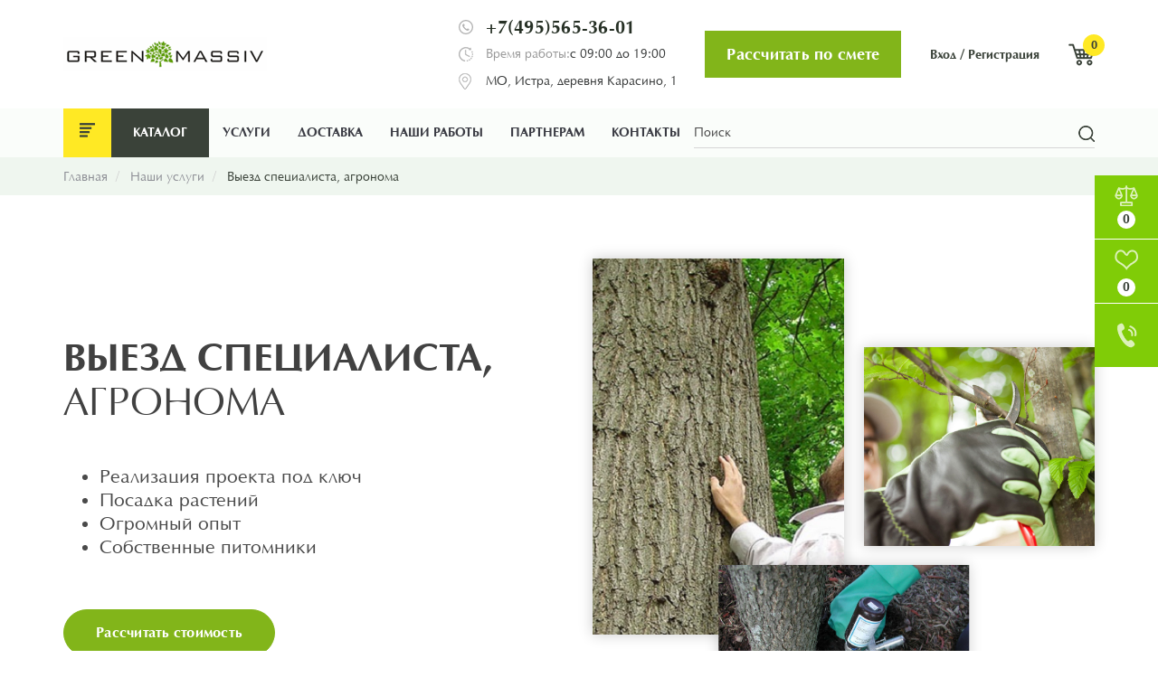

--- FILE ---
content_type: text/html; charset=utf-8
request_url: https://green-massiv.ru/nashi-uslugi/vyezd-specialista-agronoma.html
body_size: 12622
content:
<!DOCTYPE html>
<!--[if gt IE 9]><!-->
<html lang="ru" prefix="og: http://ogp.me/ns#" xmlns:fb="http://ogp.me/ns/fb#">
<!--<![endif]-->

<head>
  <meta charset="utf-8">
  <style>html{font-family:sans-serif;-ms-text-size-adjust:100%;-webkit-text-size-adjust:100%}body{margin:0}article,aside,details,figcaption,figure,footer,header,hgroup,main,menu,nav,section,summary{display:block}audio,canvas,progress,video{display:inline-block;vertical-align:baseline}audio:not([controls]){display:none;height:0}[hidden],template{display:none}a{background-color:transparent}a:active,a:hover{outline:0}abbr[title]{border-bottom:1px dotted}b,strong{font-weight:bold}dfn{font-style:italic}h1{font-size:2em;margin:0.67em 0}mark{background:#ff0;color:#000}small{font-size:80%}sub,sup{font-size:75%;line-height:0;position:relative;vertical-align:baseline}sup{top:-0.5em}sub{bottom:-0.25em}img{border:0}svg:not(:root){overflow:hidden}figure{margin:1em 40px}hr{-webkit-box-sizing:content-box;-moz-box-sizing:content-box;box-sizing:content-box;height:0}pre{overflow:auto}code,kbd,pre,samp{font-family:monospace, monospace;font-size:1em}button,input,optgroup,select,textarea{color:inherit;font:inherit;margin:0}button{overflow:visible}button,select{text-transform:none}button,html input[type="button"],input[type="reset"],input[type="submit"]{-webkit-appearance:button;cursor:pointer}button[disabled],html input[disabled]{cursor:default}button::-moz-focus-inner,input::-moz-focus-inner{border:0;padding:0}input{line-height:normal}input[type="checkbox"],input[type="radio"]{-webkit-box-sizing:border-box;-moz-box-sizing:border-box;box-sizing:border-box;padding:0}input[type="number"]::-webkit-inner-spin-button,input[type="number"]::-webkit-outer-spin-button{height:auto}input[type="search"]{-webkit-appearance:textfield;-webkit-box-sizing:content-box;-moz-box-sizing:content-box;box-sizing:content-box}input[type="search"]::-webkit-search-cancel-button,input[type="search"]::-webkit-search-decoration{-webkit-appearance:none}fieldset{border:1px solid #c0c0c0;margin:0 2px;padding:0.35em 0.625em 0.75em}legend{border:0;padding:0}textarea{overflow:auto}optgroup{font-weight:bold}table{border-collapse:collapse;border-spacing:0}td,th{padding:0}*{-webkit-box-sizing:border-box;-moz-box-sizing:border-box;box-sizing:border-box}*:before,*:after{-webkit-box-sizing:border-box;-moz-box-sizing:border-box;box-sizing:border-box}html{font-size:10px;-webkit-tap-highlight-color:rgba(0,0,0,0)}body{font-family:"Helvetica Neue",Helvetica,Arial,sans-serif;font-size:14px;line-height:1.42857143;color:#333;background-color:#fff}input,button,select,textarea{font-family:inherit;font-size:inherit;line-height:inherit}a{color:#337ab7;text-decoration:none}a:hover,a:focus{color:#23527c;text-decoration:underline}a:focus{outline:5px auto -webkit-focus-ring-color;outline-offset:-2px}figure{margin:0}img{vertical-align:middle}.img-responsive{display:block;max-width:100%;height:auto}.img-rounded{border-radius:6px}.img-thumbnail{padding:4px;line-height:1.42857143;background-color:#fff;border:1px solid #ddd;border-radius:4px;-webkit-transition:all .2s ease-in-out;-o-transition:all .2s ease-in-out;transition:all .2s ease-in-out;display:inline-block;max-width:100%;height:auto}.img-circle{border-radius:50%}hr{margin-top:20px;margin-bottom:20px;border:0;border-top:1px solid #eee}.sr-only{position:absolute;width:1px;height:1px;margin:-1px;padding:0;overflow:hidden;clip:rect(0, 0, 0, 0);border:0}.sr-only-focusable:active,.sr-only-focusable:focus{position:static;width:auto;height:auto;margin:0;overflow:visible;clip:auto}[role="button"]{cursor:pointer}.container{margin-right:auto;margin-left:auto;padding-left:15px;padding-right:15px}@media (min-width:768px){.container{width:750px}}@media (min-width:992px){.container{width:970px}}@media (min-width:1200px){.container{width:1170px}}.container-fluid{margin-right:auto;margin-left:auto;padding-left:15px;padding-right:15px}.row{margin-left:-15px;margin-right:-15px}.col-xs-1, .col-sm-1, .col-md-1, .col-lg-1, .col-xs-2, .col-sm-2, .col-md-2, .col-lg-2, .col-xs-3, .col-sm-3, .col-md-3, .col-lg-3, .col-xs-4, .col-sm-4, .col-md-4, .col-lg-4, .col-xs-5, .col-sm-5, .col-md-5, .col-lg-5, .col-xs-6, .col-sm-6, .col-md-6, .col-lg-6, .col-xs-7, .col-sm-7, .col-md-7, .col-lg-7, .col-xs-8, .col-sm-8, .col-md-8, .col-lg-8, .col-xs-9, .col-sm-9, .col-md-9, .col-lg-9, .col-xs-10, .col-sm-10, .col-md-10, .col-lg-10, .col-xs-11, .col-sm-11, .col-md-11, .col-lg-11, .col-xs-12, .col-sm-12, .col-md-12, .col-lg-12{position:relative;min-height:1px;padding-left:15px;padding-right:15px}.col-xs-1, .col-xs-2, .col-xs-3, .col-xs-4, .col-xs-5, .col-xs-6, .col-xs-7, .col-xs-8, .col-xs-9, .col-xs-10, .col-xs-11, .col-xs-12{float:left}.col-xs-12{width:100%}.col-xs-11{width:91.66666667%}.col-xs-10{width:83.33333333%}.col-xs-9{width:75%}.col-xs-8{width:66.66666667%}.col-xs-7{width:58.33333333%}.col-xs-6{width:50%}.col-xs-5{width:41.66666667%}.col-xs-4{width:33.33333333%}.col-xs-3{width:25%}.col-xs-2{width:16.66666667%}.col-xs-1{width:8.33333333%}.col-xs-pull-12{right:100%}.col-xs-pull-11{right:91.66666667%}.col-xs-pull-10{right:83.33333333%}.col-xs-pull-9{right:75%}.col-xs-pull-8{right:66.66666667%}.col-xs-pull-7{right:58.33333333%}.col-xs-pull-6{right:50%}.col-xs-pull-5{right:41.66666667%}.col-xs-pull-4{right:33.33333333%}.col-xs-pull-3{right:25%}.col-xs-pull-2{right:16.66666667%}.col-xs-pull-1{right:8.33333333%}.col-xs-pull-0{right:auto}.col-xs-push-12{left:100%}.col-xs-push-11{left:91.66666667%}.col-xs-push-10{left:83.33333333%}.col-xs-push-9{left:75%}.col-xs-push-8{left:66.66666667%}.col-xs-push-7{left:58.33333333%}.col-xs-push-6{left:50%}.col-xs-push-5{left:41.66666667%}.col-xs-push-4{left:33.33333333%}.col-xs-push-3{left:25%}.col-xs-push-2{left:16.66666667%}.col-xs-push-1{left:8.33333333%}.col-xs-push-0{left:auto}.col-xs-offset-12{margin-left:100%}.col-xs-offset-11{margin-left:91.66666667%}.col-xs-offset-10{margin-left:83.33333333%}.col-xs-offset-9{margin-left:75%}.col-xs-offset-8{margin-left:66.66666667%}.col-xs-offset-7{margin-left:58.33333333%}.col-xs-offset-6{margin-left:50%}.col-xs-offset-5{margin-left:41.66666667%}.col-xs-offset-4{margin-left:33.33333333%}.col-xs-offset-3{margin-left:25%}.col-xs-offset-2{margin-left:16.66666667%}.col-xs-offset-1{margin-left:8.33333333%}.col-xs-offset-0{margin-left:0}@media (min-width:768px){.col-sm-1, .col-sm-2, .col-sm-3, .col-sm-4, .col-sm-5, .col-sm-6, .col-sm-7, .col-sm-8, .col-sm-9, .col-sm-10, .col-sm-11, .col-sm-12{float:left}.col-sm-12{width:100%}.col-sm-11{width:91.66666667%}.col-sm-10{width:83.33333333%}.col-sm-9{width:75%}.col-sm-8{width:66.66666667%}.col-sm-7{width:58.33333333%}.col-sm-6{width:50%}.col-sm-5{width:41.66666667%}.col-sm-4{width:33.33333333%}.col-sm-3{width:25%}.col-sm-2{width:16.66666667%}.col-sm-1{width:8.33333333%}.col-sm-pull-12{right:100%}.col-sm-pull-11{right:91.66666667%}.col-sm-pull-10{right:83.33333333%}.col-sm-pull-9{right:75%}.col-sm-pull-8{right:66.66666667%}.col-sm-pull-7{right:58.33333333%}.col-sm-pull-6{right:50%}.col-sm-pull-5{right:41.66666667%}.col-sm-pull-4{right:33.33333333%}.col-sm-pull-3{right:25%}.col-sm-pull-2{right:16.66666667%}.col-sm-pull-1{right:8.33333333%}.col-sm-pull-0{right:auto}.col-sm-push-12{left:100%}.col-sm-push-11{left:91.66666667%}.col-sm-push-10{left:83.33333333%}.col-sm-push-9{left:75%}.col-sm-push-8{left:66.66666667%}.col-sm-push-7{left:58.33333333%}.col-sm-push-6{left:50%}.col-sm-push-5{left:41.66666667%}.col-sm-push-4{left:33.33333333%}.col-sm-push-3{left:25%}.col-sm-push-2{left:16.66666667%}.col-sm-push-1{left:8.33333333%}.col-sm-push-0{left:auto}.col-sm-offset-12{margin-left:100%}.col-sm-offset-11{margin-left:91.66666667%}.col-sm-offset-10{margin-left:83.33333333%}.col-sm-offset-9{margin-left:75%}.col-sm-offset-8{margin-left:66.66666667%}.col-sm-offset-7{margin-left:58.33333333%}.col-sm-offset-6{margin-left:50%}.col-sm-offset-5{margin-left:41.66666667%}.col-sm-offset-4{margin-left:33.33333333%}.col-sm-offset-3{margin-left:25%}.col-sm-offset-2{margin-left:16.66666667%}.col-sm-offset-1{margin-left:8.33333333%}.col-sm-offset-0{margin-left:0}}@media (min-width:992px){.col-md-1, .col-md-2, .col-md-3, .col-md-4, .col-md-5, .col-md-6, .col-md-7, .col-md-8, .col-md-9, .col-md-10, .col-md-11, .col-md-12{float:left}.col-md-12{width:100%}.col-md-11{width:91.66666667%}.col-md-10{width:83.33333333%}.col-md-9{width:75%}.col-md-8{width:66.66666667%}.col-md-7{width:58.33333333%}.col-md-6{width:50%}.col-md-5{width:41.66666667%}.col-md-4{width:33.33333333%}.col-md-3{width:25%}.col-md-2{width:16.66666667%}.col-md-1{width:8.33333333%}.col-md-pull-12{right:100%}.col-md-pull-11{right:91.66666667%}.col-md-pull-10{right:83.33333333%}.col-md-pull-9{right:75%}.col-md-pull-8{right:66.66666667%}.col-md-pull-7{right:58.33333333%}.col-md-pull-6{right:50%}.col-md-pull-5{right:41.66666667%}.col-md-pull-4{right:33.33333333%}.col-md-pull-3{right:25%}.col-md-pull-2{right:16.66666667%}.col-md-pull-1{right:8.33333333%}.col-md-pull-0{right:auto}.col-md-push-12{left:100%}.col-md-push-11{left:91.66666667%}.col-md-push-10{left:83.33333333%}.col-md-push-9{left:75%}.col-md-push-8{left:66.66666667%}.col-md-push-7{left:58.33333333%}.col-md-push-6{left:50%}.col-md-push-5{left:41.66666667%}.col-md-push-4{left:33.33333333%}.col-md-push-3{left:25%}.col-md-push-2{left:16.66666667%}.col-md-push-1{left:8.33333333%}.col-md-push-0{left:auto}.col-md-offset-12{margin-left:100%}.col-md-offset-11{margin-left:91.66666667%}.col-md-offset-10{margin-left:83.33333333%}.col-md-offset-9{margin-left:75%}.col-md-offset-8{margin-left:66.66666667%}.col-md-offset-7{margin-left:58.33333333%}.col-md-offset-6{margin-left:50%}.col-md-offset-5{margin-left:41.66666667%}.col-md-offset-4{margin-left:33.33333333%}.col-md-offset-3{margin-left:25%}.col-md-offset-2{margin-left:16.66666667%}.col-md-offset-1{margin-left:8.33333333%}.col-md-offset-0{margin-left:0}}@media (min-width:1200px){.col-lg-1, .col-lg-2, .col-lg-3, .col-lg-4, .col-lg-5, .col-lg-6, .col-lg-7, .col-lg-8, .col-lg-9, .col-lg-10, .col-lg-11, .col-lg-12{float:left}.col-lg-12{width:100%}.col-lg-11{width:91.66666667%}.col-lg-10{width:83.33333333%}.col-lg-9{width:75%}.col-lg-8{width:66.66666667%}.col-lg-7{width:58.33333333%}.col-lg-6{width:50%}.col-lg-5{width:41.66666667%}.col-lg-4{width:33.33333333%}.col-lg-3{width:25%}.col-lg-2{width:16.66666667%}.col-lg-1{width:8.33333333%}.col-lg-pull-12{right:100%}.col-lg-pull-11{right:91.66666667%}.col-lg-pull-10{right:83.33333333%}.col-lg-pull-9{right:75%}.col-lg-pull-8{right:66.66666667%}.col-lg-pull-7{right:58.33333333%}.col-lg-pull-6{right:50%}.col-lg-pull-5{right:41.66666667%}.col-lg-pull-4{right:33.33333333%}.col-lg-pull-3{right:25%}.col-lg-pull-2{right:16.66666667%}.col-lg-pull-1{right:8.33333333%}.col-lg-pull-0{right:auto}.col-lg-push-12{left:100%}.col-lg-push-11{left:91.66666667%}.col-lg-push-10{left:83.33333333%}.col-lg-push-9{left:75%}.col-lg-push-8{left:66.66666667%}.col-lg-push-7{left:58.33333333%}.col-lg-push-6{left:50%}.col-lg-push-5{left:41.66666667%}.col-lg-push-4{left:33.33333333%}.col-lg-push-3{left:25%}.col-lg-push-2{left:16.66666667%}.col-lg-push-1{left:8.33333333%}.col-lg-push-0{left:auto}.col-lg-offset-12{margin-left:100%}.col-lg-offset-11{margin-left:91.66666667%}.col-lg-offset-10{margin-left:83.33333333%}.col-lg-offset-9{margin-left:75%}.col-lg-offset-8{margin-left:66.66666667%}.col-lg-offset-7{margin-left:58.33333333%}.col-lg-offset-6{margin-left:50%}.col-lg-offset-5{margin-left:41.66666667%}.col-lg-offset-4{margin-left:33.33333333%}.col-lg-offset-3{margin-left:25%}.col-lg-offset-2{margin-left:16.66666667%}.col-lg-offset-1{margin-left:8.33333333%}.col-lg-offset-0{margin-left:0}}.clearfix:before,.clearfix:after,.container:before,.container:after,.container-fluid:before,.container-fluid:after,.row:before,.row:after{content:" ";display:table}.clearfix:after,.container:after,.container-fluid:after,.row:after{clear:both}.center-block{display:block;margin-left:auto;margin-right:auto}.pull-right{float:right !important}.pull-left{float:left !important}.hide{display:none !important}.show{display:block !important}.invisible{visibility:hidden}.text-hide{font:0/0 a;color:transparent;text-shadow:none;background-color:transparent;border:0}.hidden{display:none !important}.affix{position:fixed}</style>  <meta property="og:image" content="https://green-massiv.ru/upload/media/agro-1.jpg"/><meta property="og:image:height" content="471"/><meta property="og:image:width" content="890"/><title>Выезд агронома на участок | Московская область Новорижское шоссе | Green Massiv</title><link rel="canonical" href="https://green-massiv.ru/nashi-uslugi/vyezd-specialista-agronoma.html" /><meta name="keywords" content="выезд, растений, проконсультирует, специалиста, материалы, материалов, участок, осмотр, производит, оценку, составляет, профессионально, работ, вопросам, определяет, выезжая, составит, объемы, грамотно, ошибок, рассчитать, работы, необходимые, смету, агронома, количество, сроки, выезд специалиста, производит осмотр, составит смету, участок производит, участок производит осмотр" /><meta name="description" content="Выезд агронома по доступной цене в Московской области Новорижское шоссе. Консультация по уходу за растениями, составление схемы внесения удобрений. Звоните!" /><meta name="viewport" content="width=device-width, maximum-scale=1, initial-scale=1, user-scalable=0" /><!--[if IE]><meta http-equiv="X-UA-Compatible" content="IE=edge,chrome=1"><![endif]--><meta http-equiv="Content-Type" content="text/html; charset=utf-8" /><meta property="og:type" content="website"><meta property="og:url" content="https://green-massiv.ru/nashi-uslugi/vyezd-specialista-agronoma.html"><meta property="og:title" content="Выезд агронома на участок | Московская область Новорижское шоссе | Green Massiv"/><meta property="og:description" content="Выезд агронома по доступной цене в Московской области Новорижское шоссе. Консультация по уходу за растениями, составление схемы внесения удобрений. Звоните!"/><link href="/themes/smarty/css/bootstrap.min.css"  rel="stylesheet"/><link href="/public/assets/plugins/fancybox/jquery.fancybox.min.css"  rel="stylesheet"/><link href="/themes/smarty/css/global.css"  rel="stylesheet"/><link href="/themes/smarty/css/styles.css"  rel="stylesheet"/><link href="/themes/smarty/css/color/style-default.css" class="color-scheme" rel="stylesheet"/><link href="/themes/smarty/css/social_button.css"  rel="stylesheet"/>  <link rel="apple-touch-icon" sizes="60x60" href="/apple-touch-icon.png">
  <link rel="icon" type="image/png" sizes="32x32" href="/favicon-32x32.png">
  <link rel="icon" type="image/png" sizes="16x16" href="/favicon-16x16.png">
  <link rel="manifest" href="/site.webmanifest">
  <meta name="msapplication-TileColor" content="#da532c">
  <meta name="theme-color" content="#ffffff">
  <!-- Fonts Loader from _fonts.css (HTML5 LocalStorage) -->
  <script>
    ! function() {
      function e(e, t, n) {
        e.addEventListener ? e.addEventListener(t, n, !1) : e.attachEvent && e.attachEvent("on" + t, n)
      }

      function t(e) {
        return window.localStorage && localStorage.font_css_cache && localStorage.font_css_cache_file === e
      }

      function n() {
        if (window.localStorage && window.XMLHttpRequest)
          if (t(o)) a(localStorage.font_css_cache);
          else {
            var n = new XMLHttpRequest;
            n.open("GET", o, !0), e(n, "load", function() {
              4 === n.readyState && (a(n.responseText), localStorage.font_css_cache = n.responseText, localStorage.font_css_cache_file = o)
            }), n.send()
          }
        else {
          var c = document.createElement("link");
          c.href = o, c.rel = "stylesheet", c.type = "text/css", document.getElementsByTagName("head")[0].appendChild(c), document.cookie = "font_css_cache"
        }
      }

      function a(e) {
        var t = document.createElement("style");
        t.innerHTML = e, document.getElementsByTagName("head")[0].appendChild(t)
      }
      var o = "/themes/smarty/css/_fonts.css";
      window.localStorage && localStorage.font_css_cache || document.cookie.indexOf("font_css_cache") > -1 ? n() : e(window, "load", n)
    }();
  </script>
  <meta name="yandex-verification" content="334048b6d42c2074" />
  <script src="//ajax.googleapis.com/ajax/libs/jquery/2.1.4/jquery.min.js"></script>

  <link rel="stylesheet" href="/themes/smarty/css/main.css">
</head>

<body class="smoothscroll enable-animation desktop content " >
      <div id="wrapper">
    <div class="header-mobile-sticky">
      <div class="header-mobile-sticky__logo"><a class="logo has-banner text-center-md" href="/"><img class="img-responsive" src="/upload/site/logo.png" alt="" /></a>
</div>
      <div class="header-mobile-sticky__btn">
        <a href="tel:+74951278802">+7(495) 127-88-02</a>
        <div class="quick-cart">
          <a href="/shop/order.html">
            <img src="/upload/media/content/shop-cart.png" alt="" class="img-responsive">
          </a>
        </div>
      </div>
    </div>
    <div id="topBar" class="sticky-header sticky">
      <div class="border-top clearfix">
        <div class="container">
          <div class="row-flex">
            <div class="col-lg-3 col-md-3 col-xs-4 col-logo"><a class="logo has-banner text-center-md" href="/"><img class="img-responsive" src="/upload/site/logo.png" alt="" /></a>
</div>
            <div class="col-auto ml-auto col-phone"><ul class="contact-list">
        
        <li class="contact-item tel">
        <div class="pic"></div>
        <a href="tel:+7(495)565-36-01">+7(495)565-36-01</a>
    </li>        <li class="text">
        <div class="pic"></div>
        <span>Время работы: </span> с 09:00 до 19:00        </li>            <li class="contact-item city">
        <div class="pic"></div>
        МО, Истра, деревня Карасино, 1        </li>    </ul></div>
            <div class="col-auto col-btn"><a href="javascript:" class="sendrequest btn btn-outline" data-name="Рассчитать по смете">Рассчитать по смете</a></div>
            <div class="col-auto col-usermenu"><ul class="top-links">
                        <li class="hidden-xs"><a href="/personal/enter">Вход</a></li>
            <li>/</li>
            <li class="hidden-xs"><a href="/personal/registration">Регистрация</a></li>
                    </ul></div>
            <div class="col-auto col-cart"><div class="quick-cart" id="s_cart">
    <a href="/shop/order.html">
        <img src="/upload/media/content/shop-cart.png" alt="" class="img-responsive">
		<span class="badge badge-theme btn-xs badge-corner c_count">0</span>
    </a>
</div></div>
          </div>
        </div>
      </div>
    </div>
    <div id="header" class="header-sm clearfix">
      <header id="topNav">
        <div class="container">
          <div class="row clearfix">
	<nav class="navbar" role="navigation">
		<div class="navbar-header">
			<button type="button" class="navbar-toggle navbar-toggle--custom" data-toggle="collapse" data-target=".navbar-ex1-collapse">
				<span class="sr-only">Навигация</span>
				<span class="icon-bar"></span>
				<span class="icon-bar"></span>
				<span class="icon-bar"></span>
				<div class="navbar-toggle__title">Меню</div>
			</button>
			<div class="hidden visible-xs menu-title-small">
				<div class="search-wrap search-wrap--mobile">
					<form role="search" id="search_form" action="/search" method="GET">
						<input type="text" name="query" class="form-control" placeholder="Поиск" />
						<button type="submit" class="btn-search"><img src="/upload/media/content/search.png" alt="" class="img-responsive"></button>
					</form>
				</div>
			</div>
			<button type="button" class="btn-search-mobile visible-xs"><img src="/upload/media/content/search.png" alt="" class="img-responsive"></button>
		</div>
		<div class="collapse navbar-collapse navbar-ex1-collapse wrap_menu">
			<ul id="mainmenu" class="nav navbar-nav clearfix menu_top_block">
				<li class="catalog-xs"><a href="/shop">Каталог</a></li>
				<li class="catalog mega-menu  dropdown"><a href="{shop:getMenuCategories}" class="dropdown-toggle" >Каталог</a><ul class="dropdown-menu"><li><div class="row"><div class="col-md-3"><ul><li ><a href="/shop/tuja-zapadnaja"><div class="menu_img"><img class="img-responsive" src="https://green-massiv.ru/c/442-small/tuja-zapadnaja.jpg" alt="Туя западная" title="Туя западная"></div></a><a class="mega_cat_title" href="/shop/tuja-zapadnaja">Туя западная</a></li></ul></div><div class="col-md-3"><ul><li ><a href="/shop/krupnomery"><div class="menu_img"><img class="img-responsive" src="https://green-massiv.ru/c/453-small/krupnomery.jpg" alt="Крупномеры" title="Крупномеры"></div></a><a class="mega_cat_title" href="/shop/krupnomery">Крупномеры</a></li></ul></div><div class="col-md-3"><ul><li ><a href="/shop/hvoinye-derevja"><div class="menu_img"><img class="img-responsive" src="https://green-massiv.ru/c/454-small/hvoinye-derevja.jpg" alt="Хвойные деревья" title="Хвойные деревья"></div></a><a class="mega_cat_title" href="/shop/hvoinye-derevja">Хвойные деревья</a></li></ul></div><div class="col-md-3"><ul><li ><a href="/shop/hvoinye-kustarniki"><div class="menu_img"><img class="img-responsive" src="https://green-massiv.ru/c/455-small/hvoinye-kustarniki.jpg" alt="Хвойные кустарники" title="Хвойные кустарники"></div></a><a class="mega_cat_title" href="/shop/hvoinye-kustarniki">Хвойные кустарники</a></li></ul></div></div><div class="row"><div class="col-md-3"><ul><li ><a href="/shop/listvennye-derevja"><div class="menu_img"><img class="img-responsive" src="https://green-massiv.ru/c/456-small/listvennye-derevja.jpg" alt="Лиственные деревья" title="Лиственные деревья"></div></a><a class="mega_cat_title" href="/shop/listvennye-derevja">Лиственные деревья</a></li></ul></div><div class="col-md-3"><ul><li ><a href="/shop/listvennye-kustarniki"><div class="menu_img"><img class="img-responsive" src="https://green-massiv.ru/c/457-small/listvennye-kustarniki.jpg" alt="Лиственные кустарники" title="Лиственные кустарники"></div></a><a class="mega_cat_title" href="/shop/listvennye-kustarniki">Лиственные кустарники</a></li></ul></div><div class="col-md-3"><ul><li ><a href="/shop/plodovye-derevja"><div class="menu_img"><img class="img-responsive" src="https://green-massiv.ru/c/458-small/plodovye-derevja.jpg" alt="Плодовые деревья" title="Плодовые деревья"></div></a><a class="mega_cat_title" href="/shop/plodovye-derevja">Плодовые деревья</a></li></ul></div><div class="col-md-3"><ul><li ><a href="/shop/plodovye-kustarniki"><div class="menu_img"><img class="img-responsive" src="https://green-massiv.ru/c/459-small/plodovye-kustarniki.jpg" alt="Плодовые кустарники" title="Плодовые кустарники"></div></a><a class="mega_cat_title" href="/shop/plodovye-kustarniki">Плодовые кустарники</a></li></ul></div></div><div class="row"><div class="col-md-3"><ul><li ><a href="/shop/mnogoletnie-cvety"><div class="menu_img"><img class="img-responsive" src="https://green-massiv.ru/c/460-small/mnogoletnie-cvety.jpg" alt="Многолетние цветы" title="Многолетние цветы"></div></a><a class="mega_cat_title" href="/shop/mnogoletnie-cvety">Многолетние цветы</a></li></ul></div><div class="col-md-3"><ul><li ><a href="/shop/odnoletnie-cvety"><div class="menu_img"><img class="img-responsive" src="https://green-massiv.ru/c/461-small/odnoletnie-cvety.jpg" alt="Однолетние цветы" title="Однолетние цветы"></div></a><a class="mega_cat_title" href="/shop/odnoletnie-cvety">Однолетние цветы</a></li></ul></div><div class="col-md-3"><ul><li ><a href="/shop/liany"><div class="menu_img"><img class="img-responsive" src="https://green-massiv.ru/c/462-small/liany.jpg" alt="Лианы" title="Лианы"></div></a><a class="mega_cat_title" href="/shop/liany">Лианы</a></li></ul></div><div class="col-md-3"><ul><li ><a href="/shop/soputstvuyuschie-tovary"><div class="menu_img"><img class="img-responsive" src="https://green-massiv.ru/c/444-small/soputstvuyuschie-tovary.jpg" alt="Сопутствующие товары" title="Сопутствующие товары"></div></a><a class="mega_cat_title" href="/shop/soputstvuyuschie-tovary">Сопутствующие товары</a></li></ul></div></div><div class="row"><div class="col-md-3"><ul><li ><a href="/shop/yeksklyuzivnye-rastenija"><div class="menu_img"><img class="img-responsive" src="https://green-massiv.ru/c/464-small/yeksklyuzivnye-rastenija.jpg" alt="Эксклюзивные растения" title="Эксклюзивные растения"></div></a><a class="mega_cat_title" href="/shop/yeksklyuzivnye-rastenija">Эксклюзивные растения</a></li></ul></div><div class="col-md-3"><ul><li ><a href="/shop/zhivaja-izgorod"><div class="menu_img"><img class="img-responsive" src="https://green-massiv.ru/c/465-small/zhivaja-izgorod.jpg" alt="Живая изгородь" title="Живая изгородь"></div></a><a class="mega_cat_title" href="/shop/zhivaja-izgorod">Живая изгородь</a></li></ul></div><div class="col-md-3"><ul><li ><a href="/shop/rulonnyi-gazon"><div class="menu_img"><img class="img-responsive" src="https://green-massiv.ru/c/533-small/rulonnyi-gazon.jpg" alt="Рулонный газон" title="Рулонный газон"></div></a><a class="mega_cat_title" href="/shop/rulonnyi-gazon">Рулонный газон</a></li></ul></div><div class="col-md-3"><ul><li ><a href="/shop/rozy"><div class="menu_img"><img class="img-responsive" src="https://green-massiv.ru/c/590-small/rozy.jpg" alt="Розы" title="Розы"></div></a><a class="mega_cat_title" href="/shop/rozy">Розы</a></li></ul></div></div><div class="row"><div class="col-md-3"><ul><li ><a href="/shop/moh"><div class="menu_img"><img class="img-responsive" src="https://green-massiv.ru/c/698-small/moh.jpg" alt="Мох" title="Мох"></div></a><a class="mega_cat_title" href="/shop/moh">Мох</a></li></ul></div></div></ul></li><li class="  dropdown"><a href="/nashi-uslugi" class="dropdown-toggle" >Услуги</a><ul class="dropdown-menu"><li class="  "><a href="/nashi-uslugi/dostavka-rastenii.html" target="_self" >Доставка</a></li><li class="  "><a href="/nashi-uslugi/vyezd-dizainera.html" target="_self" >Выезд дизайнера</a></li><li class="  "><a href="/nashi-uslugi/landshaftnyi-dizain.html" target="_self" >Ландшафтный дизайн</a></li><li class="  "><a href="/nashi-uslugi/vyezd-specialista-agronoma.html" target="_self" >Выезд агронома</a></li><li class="  "><a href="/nashi-uslugi/posadka-rastenii.html" target="_self" >Посадка растений</a></li><li class="  "><a href="/nashi-uslugi/obustroistvo-dorozhek-iz-kamnja.html" target="_self" >Дренажные работы</a></li><li class="  "><a href="/nashi-uslugi/ustroistvo-gazona.html" target="_self" >Устройство газона</a></li><li class="  "><a href="/nashi-uslugi/sozdanie-cvetnikov.html" target="_self" >Создание цветников</a></li><li class="  "><a href="/nashi-uslugi/konsultacija-po-vyboru-i-pokupke-rastenii.html" target="_self" >Консультация специалиста</a></li><li class="  "><a href="/nashi-uslugi/yekspress-dizain.html" target="_self" >Экспресс-дизайн</a></li><li class="  "><a href="/nashi-uslugi/obrabotka-sada.html" target="_self" >Обработка сада</a></li><li class="  "><a href="/nashi-uslugi/obrabotka-ot-koroeda.html" target="_self" >Обработка от короеда</a></li><li class="  "><a href="/nashi-uslugi/podgotovka-sada-k-zime.html" target="_self" >Подготовка сада к зиме</a></li><li class="  "><a href="/nashi-uslugi/vodoem-ruchei.html" target="_self" >Водоем, ручей</a></li><li class="  "><a href="/nashi-uslugi/avtopoliv.html" target="_self" >Автополив</a></li><li class="  "><a href="/nashi-uslugi/korchevanie-pnei.html" target="_self" >Корчевание пней</a></li></ul></li><li class="  "><a href="/nashi-uslugi/dostavka-rastenii.html" target="_self" >Доставка</a></li><li class="  "><a href="/nashi-klienty" target="_self" >Наши работы</a></li><li class="  "><a href="/partneram" target="_self" >Партнерам</a></li><li class="  "><a href="/kontakty.html" target="_self" >Контакты</a></li>				<li class="search-wrap search-wrap--desctop">
					<form role="search" id="search_form" action="/search" method="GET">
						<input type="text" name="query" class="form-control" placeholder="Поиск" />
						<button type="submit" class="btn-search"><img src="/upload/media/content/search.png" alt="" class="img-responsive"></button>
					</form>
				</li>
			</ul>
		</div>
	</nav>
</div>          <ul class="shop-cart"><li>
    <a  id="compare" href="/shop/compare.html" data-toggle="tooltip" title="Сравнение">
        <img src="/upload/media/content/icon-26.png" alt="" class="img-responsive">
        <span class="badge badge-theme btn-xs badge-corner">0</span>
    </a>
</li>
<li>
    <a id="wishlist" href="/personal/wishlist" data-toggle="tooltip" title="Избранное">
        <img src="/upload/media/content/icon-27.png" alt="" class="img-responsive">
        <span class="badge badge-theme btn-xs badge-corner">0</span>
    </a>
</li>
<li>
    <a href="tel:+74955437668">
        <img src="/upload/media/content/icon-28.png" alt="" class="img-responsive">
    </a>
</li>
</ul>
        </div>
      </header>
    </div>
                                  <div class="breadcrumbs-wrap">
        <div class="container">
              <ol class="breadcrumb" itemscope itemtype="http://data-vocabulary.org/Breadcrumb">
                                    <li><a href="/" itemprop="url" ><span itemprop="title">Главная</span></a></li>
                                                    <li><a href="/nashi-uslugi" itemprop="url" ><span itemprop="title">Наши услуги</span></a></li>
                                                    <li class="active">Выезд специалиста, агронома</li>
                                </ol>
        </div>
      </div>
        <section class="main-content">
      <div id="mainbody" class="container">
        <div id="center_column">
                      <div class="">
                            <div class="widgets "><article><div class="landscape">
<div class="row">
<div class="col-lg-6">
<div class="landscape__text-wrapper">
<h1 class="landscape__title">Выезд специалиста, <span>агронома</span></h1>

<ul>
	<li>Реализация проекта под ключ</li>
	<li>Посадка растений</li>
	<li>Огромный опыт</li>
	<li>Собственные питомники</li>
</ul>
<a class="btn btn-primary" data-fancybox="" data-src="#quiz" href="javascript:">Рассчитать стоимость</a></div>
</div>

<div class="col-lg-6">
<div class="landscape__image-wrp"><img alt="" class="landscape__image" src="/upload/media/agro-1.jpg" /> <img alt="" class="landscape__image" src="/upload/media/agro-2.jpg" /> <img alt="" class="landscape__image" src="/upload/media/agro-3.jpg" /></div>
</div>
</div>
</div>

<p><div class="icon-list">
	<div class="container">
		<div class="inner">
			<div class="item">
				<div class="pic"><img src="/upload/media/content/icon-4.png" alt="" class="img-responsive"></div>
				<div class="desc">Мы выращиваем <br> растения более 20 лет!</div>
			</div>
			<div class="item">
				<div class="pic"><img src="/upload/media/content/icon-5.png" alt="" class="img-responsive"></div>
				<div class="desc">Более 200 гектар <br> питомников</div>
			</div>
			<div class="item">
				<div class="pic"><img src="/upload/media/content/icon-6.png" alt="" class="img-responsive"></div>
				<div class="desc">Гарантия качества <br> саженцев</div>
			</div>
			<div class="item">
				<div class="pic"><img src="/upload/media/content/icon-7.png" alt="" class="img-responsive"></div>
				<div class="desc">Доставляем по всей <br> России</div>
			</div>
			<div class="item">
				<div class="pic"><img src="/upload/media/content/icon-8.png" alt="" class="img-responsive"></div>
				<div class="desc">Более 5000 видов <br> саженцев</div>
			</div>
			<div class="item">
				<div class="pic"><img src="/upload/media/content/icon-9.png" alt="" class="img-responsive"></div>
				<div class="desc">Полный спектр услуг в <br> озеленении</div>
			</div>
		</div>
	</div>
</div></p>

<p>Часто, решив озеленить или благоустроить территорию своего участка, Вам придется столкнуться с рядом трудностей: от подбора строительных материалов и садовых растений, до поиска мастеров - кто все сделает. И чтобы не повторять печальный опыт тех, кто уже пытался благоустроиться самостоятельно и исключить ряд распространенных ошибок, Вам не обойтись без помощи специалистов. В нашем штате есть дипломированные агрономы, бригадиры-строители, дизайнеры. Только профессионал в своем деле сможет грамотно оценить объемы работы, подобрать необходимые материалы и правильно рассчитать их количество.</p>

<p>Мы предлагаем вашему вниманию&nbsp;услугу - выезд специалиста. Заказать ее можно, позвонив в офис и оформив заказ у нашего менеджера. Наш специалист приедет на объект, проконсультирует, даст необходимые рекомендации, произведет замеры, подберет материалы. Менеджер составит смету и вышлет ее на Вашу электронную почту. В результате выезда специалиста,Вы получаете в короткие сроки квалифицированное решение вопроса, избегая метода проб и ошибок.</p>

<h2>Агроном, выезжая к Вам на участок:</h2>

<ul>
	<li>производит осмотр растений и оценку их состояния;</li>
	<li>составляет карту растений (при необходимости идентифицирует);</li>
	<li>определяет наличие заболеваний и присутствие вредителей;</li>
	<li>определяет методы борьбы с вредителями и болезнями, с указанием применяемых препаратов;</li>
	<li>квалифицированно проконсультирует по уходу за садом в целом и за каждым экземпляром в отдельности;</li>
	<li>составляет схему внесения удобрений;</li>
	<li>проконсультирует Вашего садовника по вопросам ухода за растениями;</li>
</ul>

<h2>Бригадир строитель, выезжая к Вам на участок;</h2>

<ul>
	<li>производит осмотр и оценку объекта для составления плана работ:</li>
	<li>профессионально проконсультирует по вопросам строительства, прокладке коммуникаций, дренажей, дорожек;</li>
	<li>оказывает помощь в подборе материалов;</li>
	<li>профессионально рассчитывает необходимое количество материалов;</li>
	<li>грамотно рассчитает объемы и сроки выполнения работ;</li>
	<li>составит смету на строительные материалы, услуги и работы;</li>
</ul>

<table align="left" border="1" cellpadding="1" cellspacing="1" style="width:100%;">
	<thead>
		<tr>
			<th colspan="2" scope="col">Выезд специалиста рассчитывается:</th>
		</tr>
	</thead>
	<tbody>
		<tr>
			<td>3900 руб.</td>
			<td>до 30 км</td>
		</tr>
		<tr>
			<td>5000 руб.</td>
			<td>до 50 км</td>
		</tr>
		<tr>
			<td>7500 руб.</td>
			<td>до 100 км. Более 100 км - цена договорная</td>
		</tr>
		<tr>
			<td colspan="2">* Точкой отсчета считается адрес торгового места.</td>
		</tr>
	</tbody>
</table>

<div><div id="quiz" style="display:none">
<h3 class="text-center">Заполните форму и получите расчеты</h3>
<form id="cc-mm-form-19" data-callback="" name="userform" enctype="multipart/form-data" action="/forms/process" method="POST" class="validate quiz" novalidate="novalidate">
	<input type="hidden" name="form_id" value="19">
	 <input type="hidden" name="csrf_token" value="2503af0b4bdafa8e3d3ba09418b27fc3" />
	<input type="hidden" name="is_ajax" value="true">
    <div class="alert alert-danger errors"></div>
		<fieldset id="step1">
      <h3 style="margin-bottom: 10px;">Укажите ваш город/поселок</h3>
			<div class="row">
				<div class="form-group col-md-12">
					<input type="text" name="field[173]" value="" placeholder="г.Домодедово" class="form-control ">  
				</div>
			</div>
			<a class="btn btn-outline nextStep" data-step="2">Дальше</a>
		</fieldset>
		<fieldset id="step2">
      <h3 style="margin-bottom: 10px;">Укажите площадь территории</h3>
			<div class="row">
				<div class="form-group col-md-12">
					<input type="text" name="field[174]" value="" placeholder="50 соток" class="form-control ">  
				</div>
			</div>
			<a class="btn btn-outline prevStep" data-step="1">Назад</a>
			<a class="btn btn-primary nextStep" data-step="3">Дальше</a>
		</fieldset>
		<fieldset id="step3">
      <h3 style="margin-bottom: 10px;">Когда необходимо начать работу</h3>
			<div class="row">
				<div class="form-group col-md-12">
					<select class="form-control" name="field[175]">
						<option value="Уже сейчас">Уже сейчас</option>
						<option value="В течении недели">В течении недели</option>
						<option value="В течении месяца">В течении месяца</option>
						<option value="Не скоро">Не скоро</option>
					</select> 
				</div>
				<div class="form-group col-md-12">
					 <textarea name="field[176]" class="form-control " placeholder="Дополнительная информация"></textarea>
				</div>
			</div>
			<a class="btn btn-outline prevStep" data-step="2">Назад</a>
			<a class="btn btn-primary nextStep" data-step="4">Дальше</a>
		</fieldset>
		<fieldset id="step4">
      <h3 style="margin-bottom: 10px;">Контактные данные</h3>
			<div class="row">
				<div class="form-group col-md-12">
					<input type="text" required="" name="field[177]" value="" placeholder="Ваше имя" class="form-control required">
				</div>
				<div class="form-group col-md-12">
					<input type="text" required="" name="field[178]" value="" placeholder="Ваш телефон" class="form-control masked required">
					<div class="help-block" style="font-size: 21px;">Пришлем расчеты в месенджер <i class="fa fa-telegram" aria-hidden="true"></i> <i class="fa fa-whatsapp" aria-hidden="true"></i></div>
				</div>
			</div>
			
			<div class="form-group col-md-12 yes-form">
				<label class="form-agreement-yes checkbox">
					<input name="is_allowed_personal" checked="checked" value="1" type="checkbox"><i></i>
					Я согласен(a) с <a href="/politika-konfidencialnosti.html" target="_blank"> политикой конфиденциальности</a>
				</label>        
			</div>
			<div class="form-group col-md-12 text-center margin-bottom-0">
				<button type="submit" class="btn btn-primary">Отправить</button>
			</div>
		</fieldset>
</form>
</div>
<style>
.quiz fieldset{display:none}
#step1{display:block}
.quiz a{font-size: 16px;}
.quiz {min-width:500px; min-height:250px}
.quiz .row {margin-right: -15px;margin-left: -15px;}
</style>
<script>
	const hideFieldset = ()=>  $('.quiz fieldset').hide();
	const showFieldset = (fieldsetID) => $('.quiz fieldset#step'+fieldsetID).show(); 
	$(function(){
		$('.nextStep').click(function(e){
			e.preventDefault();
			hideFieldset()
			showFieldset($(this).data('step'));
		})
		$('.prevStep').click(function(e){
			e.preventDefault();
			hideFieldset()
			showFieldset($(this).data('step'));
		})
	})
</script>
</div></article></div>                          </div>
                                </div>
      </div>
    </section>
        <footer id="footer" class="footer">
      <div class="top">
        <div class="container">
          <div class="inner">
            <div class="left">
              <div class="row-flex">
                <div class="col-md-4 col-sm-4 col-xs-12">
                  <ul class="nav nav-list-main">
            <li class=""><a   href="https://centrosad.ru/" target="_self" >Питомник растений в Москве</a></li><li class=""><a   href="/nashi-uslugi" target="_self" >Услуги</a></li><li class=""><a   href="/nashi-klienty" target="_self" >Наши клиенты</a></li><li class=""><a   href="/stroiteljam.html" target="_self" >Партнерам</a></li><li class=""><a   href="/kontakty.html" target="_self" >Контакты</a></li>         
</ul>                </div>
                <div class="col-md-4 col-sm-4 col-xs-12">
                  <ul class="nav nav-list-main">
            <li class=""><a   href="/shop/tuja-zapadnaja" target="_self" >Туя западная</a></li><li class=""><a   href="/shop/hvoinye-derevja" target="_self" >Хвойные деревья</a></li><li class=""><a   href="/shop/hvoinye-kustarniki" target="_self" >Хвойные кустарники</a></li><li class=""><a   href="/shop/listvennye-derevja" target="_self" >Лиственные деревья</a></li><li class=""><a   href="/shop/listvennye-kustarniki" target="_self" >Лиственные кустарники</a></li><li class=""><a   href="/shop/plodovye-derevja" target="_self" >Плодовые деревья</a></li><li class=""><a   href="/shop/plodovye-kustarniki" target="_self" >Плодовые кустарники</a></li>         
</ul>                </div>
                <div class="col-md-4 col-sm-4 col-xs-12">
                  <ul class="nav nav-list-main">
            <li class=""><a   href="/nashi-uslugi/konsultacija-po-vyboru-i-pokupke-rastenii.html" target="_self" >Консультация наших специалистов</a></li><li class=""><a   href="/nashi-uslugi/dostavka-rastenii.html" target="_self" >Доставка растений</a></li><li class=""><a   href="/nashi-uslugi/posadka-rastenii.html" target="_self" >Посадка растений</a></li><li class=""><a   href="/nashi-uslugi/vyezd-specialista-agronoma.html" target="_self" >Выезд специалиста на объект</a></li><li class=""><a   href="/nashi-uslugi/obrabotka-sada.html" target="_self" >Обработка сада</a></li><li class=""><a   href="/nashi-uslugi/podgotovka-sada-k-zime.html" target="_self" >Подготовка сада к зиме</a></li><li class=""><a   href="/nashi-uslugi/landshaftnyi-dizain.html" target="_self" >Ландшафтный дизайн Вашего участка</a></li>         
</ul>                </div>
              </div>
            </div>
            <div class="right">
              <ul class="contact-list">
  <li class="contact-item tel">
    <div class="pic"></div>
    <a href="tel:+74955653601">+7(495)565-36-01</a>
  </li>
  <li class="text">
    <div class="pic"></div>
    <span>Время работы:</span> с 09:00 до 21:00
  </li>
  <li class="mail">
    <div class="pic"></div>
    <a href="mailto:info@green-massiv.ru">info@green-massiv.ru</a>
  </li>
  <li class="contact-item city">
    <div class="pic"></div>
    Московская область, муниципальный округ Истра, деревня Карасино, 1
  </li>
</ul><a href="javascript:" class="sendrequest btn btn-primary" data-name="Заказать звонок">Заказать звонок</a>            </div>
          </div>
        </div>
      </div>
      <div class="bottom">
        <div class="container">
          <div class="inner">
            <div class="left">
              <div class="wrap">
                <div class="row">
                  <div class="col-md-5"><a class="footer-logo footer-2" href="/"><img class="img-responsive" src="/upload/site/logo.png" alt="" /></a>
</div>
                  <div class="col-md-7"></div>
                </div>
                <div class="copyright">
                  <div class="copyright">
	<p>&copy; www.GreenMassiv.ru. Все права защищены.</p>
	<p>Все права на материалы, размещенные на www.GreenMassiv.ru, охраняются в соответствии с законодательством России.</p>
	<p>При цитировании и использовании любых материалов ссылка на www.GreenMassiv.ru обязательна.</p>
</div>                </div>
                <div class="pay_social">
                  <div><div class="pay-info">
	<img src="/upload/media/content/maestro.png" alt="" class="img-responsive">
	<img src="/upload/media/content/mastercard.png" alt="" class="img-responsive">
	<img src="/upload/media/content/visa.png" alt="" class="img-responsive">
</div></div>
                  <div><div class="">
        <div class="wbody"> 
    <div class="social-icon social-icon-transparent social-icon-round social-icon-sm">
        <ul>
            <li><a class="social-instagram" href="https://www.instagram.com/p/B6Gh2VOCBUV/"><i class="fa fa-instagram" aria-hidden="true"></i></a></li><li><a class="social-facebook" href="#"><i class="fa fa-facebook" aria-hidden="true"></i></a></li>        </ul>
    </div>
</div>
</div></div>
                </div>
              </div>
            </div>
            <div class="right">
              <p><a href="/kontakty.html"><img alt="" src="/upload/media/karta.png"  class="img-responsive" ></a></p>            </div>
          </div>
        </div>
      </div>
    </footer>
  </div>

  
  <script src="//ajax.googleapis.com/ajax/libs/jqueryui/1.11.4/jquery-ui.min.js"></script>
  <!-- JAVASCRIPT FILES -->
  <script type="text/javascript">
    var plugin_path = '/public/assets/plugins/';
  </script>
  <script>
    if (!window.jQuery) {
      document.write('<script src="/public/assets/plugins/jquery/jquery-2.1.4.min.js"><\/script>');
    }
  </script>
  <script>
    if (!window.jQuery.ui) {
      document.write('<script src="/public/assets/plugins/jquery/jquery-ui.min.js"><\/script>');
    }
  </script>
  <script src="/public/assets/js/scripts.js"></script><script src="/public/js/jquery.total-storage.min.js"></script><script src="/public/assets/plugins/fancybox/jquery.fancybox.min.js"></script><script src="/themes/smarty/js/common.js"></script><script src="/themes/smarty/js/shop.js"></script><script>var LANG_SEND = 'Отправить'; var LANG_CONTINUE = 'Продолжить'; var LANG_CLOSE = 'Закрыть'; var LANG_SAVE = 'Сохранить'; var LANG_CANCEL = 'Отмена'; var LANG_ATTENTION = 'Внимание'; var LANG_CONFIRM = 'Подтверждение действия'; var LANG_LOADING = 'Загрузка'; var LANG_ERROR = 'Ошибка'; var LANG_ADD = 'Добавить'; var LANG_SELECT = 'Выбрать'; </script><script type="application/ld+json">{"@context": "http://schema.org","@type": "Organization","address":{"@type": "PostalAddress","addressLocality":"МО, Истра, деревня Карасино, 1","streetAddress":""},"name": "Грин Массив","telephone": "+7(495)565-36-01"}</script>  <!-- Yandex.Metrika counter -->
<script type="text/javascript" >
   (function(m,e,t,r,i,k,a){m[i]=m[i]||function(){(m[i].a=m[i].a||[]).push(arguments)};
   m[i].l=1*new Date();k=e.createElement(t),a=e.getElementsByTagName(t)[0],k.async=1,k.src=r,a.parentNode.insertBefore(k,a)})
   (window, document, "script", "https://mc.yandex.ru/metrika/tag.js", "ym");

   ym(88962158, "init", {
        clickmap:true,
        trackLinks:true,
        accurateTrackBounce:true
   });
</script>
<noscript><div><img src="https://mc.yandex.ru/watch/88962158" style="position:absolute; left:-9999px;" alt=""  class="img-responsive" ></div></noscript>
<!-- /Yandex.Metrika counter -->  

  <!-- calltouch requests -->
  <script type="text/javascript">
    jQuery(document).on('click', 'form button[type="submit"]', function() {
      var m = jQuery(this).closest('form');
      var fio = m.find('input[placeholder*="имя"]').val();
      var phone = m.find('input[placeholder*="телефон"]').val();
      var mail = m.find('input[placeholder*="e-mail"]').val();
      var comment = m.find('textarea[placeholder*="Укажите необходимые растения"]').val();
      var ct_site_id = '49351';
      var sub = 'Заявка c ' + location.hostname;
      var ct_data = {
        fio: fio,
        phoneNumber: phone,
        email: mail,
        comment: comment,
        subject: sub,
        requestUrl: location.href,
        sessionId: window.call_value
      };
      var ct_valid = !!phone;
      console.log(ct_data, ct_valid);
      if (!!ct_valid && window.ct_snd_flag != 1) {
        window.ct_snd_flag = 1;
        setTimeout(function() {
          window.ct_snd_flag = 0;
        }, 20000);
        jQuery.ajax({
          url: 'https://api.calltouch.ru/calls-service/RestAPI/requests/' + ct_site_id + '/register/',
          dataType: 'json',
          type: 'POST',
          data: ct_data,
          async: false
        });
      }
    });
  </script>
  <!-- calltouch requests -->

</body>

</html>

--- FILE ---
content_type: text/css
request_url: https://green-massiv.ru/themes/smarty/css/styles.css
body_size: 34456
content:
.landscape {
  padding: 50px 0;
}

.landscape ul {
  margin-bottom: 55px;
  font-size: 21px;
  line-height: 26px;
}

.landscape__title {
  font-weight: 700;
  font-size: 43px;
  line-height: 50px;
  text-transform: uppercase;
}

.landscape__title span {
  display: block;
  color: inherit;
  font-weight: 400;
  line-height: inherit;
  font-size: inherit;
}

.landscape .btn-primary {
  padding: 12px 35px;
  border-radius: 30px;
  background: #82b51a;
  border-color: #82b51a;
  color: #fff;
  font-weight: 700;
}

.landscape .btn-primary:hover {
  background: #ffe924;
  border-color: #ffe924;
  color: #333;
}

.landscape__text-wrapper {
  padding-top: 85px;
}

.landscape__image-wrp {
  display: flex;
  flex-wrap: wrap;
  align-items: center;
  position: relative;
}

.landscape__image {
  max-width: 100%;
  object-fit: cover;
  box-shadow: 0 0 15px rgb(0 0 0 / 20%);
}

@media (min-width:1200px) {
  .landscape__image:first-child {
    width: 50%;
    height: 416px;
  }

  .landscape__image:nth-child(2) {
    width: 46%;
    height: 220px;
    margin-left: auto;
  }

  .landscape__image:nth-child(3) {
    width: 50%;
    height: 220px;
    position: relative;
    z-index: 10;
    left: 50%;
    margin-top: -77px;
    transform: translateX(-50%);
  }
}

@media (max-width:1199px) {

  .landscape__text-wrapper {
    padding-top: 0;
  }

  .landscape__image-wrp {
    display: grid;
    grid-template-columns: repeat(auto-fit, minmax(150px, 1fr));
    grid-gap: 10px;
    align-items: flex-start;
    margin-top: 30px;
  }
}

@media (max-width:576px) {
  .landscape {
    padding: 10px 0;
  }

  .landscape ul {
    margin-bottom: 20px;
  }

  .landscape__title {
    margin-bottom: 20px;
    font-size: 30px;
    line-height: 40px;
  }
}

.table-sm>tbody>tr>td,
.table-sm>tbody>tr>th,
.table-sm>tfoot>tr>td,
.table-sm>tfoot>tr>th,
.table-sm>thead>tr>td,
.table-sm>thead>tr>th {
  padding: 5px !important;
  vertical-align: middle !important;
}

.table-sm {
  font-size: 15px !important;
}

.table-sm .img-responsive {
  height: 74px !important;
  width: auto !important;
}

.dashed-link {
  display: inline-flex;
  border-bottom: 2px dashed;
  font-weight: 600;
  font-size: 18px;
  color: #82b51a;
}

.dashed-link:hover {
  color: #333;
}

/** Globals
 **************************************************************** **/
html,
body {
  height: 100%;
}

body {
  color: #111;
  background-color: #fff;
  font-family: "Open Sans", Arial, sans-serif;
  -webkit-font-smoothing: antialiased;
  font-size: 16px;
  line-height: 1.5;
  margin: 0;
  padding: 0;
}

body.has-image-bg section,
body.has-video-bg section {
  background-color: #fff;
}

/*body.bg-grey,body.bg-grey #wrapper {background-color:#f1f2f7;}*/
section {
  display: block;
  position: relative;
  -webkit-transition: all .400s;
  -moz-transition: all .400s;
  -o-transition: all .400s;
  transition: all .400s;
  background-attachment: fixed;
  background-position: center center;
  background-repeat: no-repeat;
  -webkit-background-size: cover !important;
  -moz-background-size: cover !important;
  -o-background-size: cover !important;
  -webkit-box-sizing: border-box !important;
  -moz-box-sizing: border-box !important;
  background-size: cover !important;
  box-sizing: border-box !important;
}

section:after,
section:before {
  content: " ";
  display: table;
}

section header.section-header {
  margin-bottom: 80px;
}

div.alternate,
section.alternate {
  background-color: rgba(0, 0, 0, 0.02);
}

section.dark {
  background-color: #212121;
  border-bottom: rgba(255, 255, 255, 0.1) 1px solid;
}

section.dark.alternate {
  background-color: #151515;
}

section.theme-color,
section.theme-color h1,
section.theme-color h2,
section.theme-color h3,
section.theme-color h4,
section.theme-color h5,
section.theme-color h6,
section.theme- p,
section.dark,
section.dark p,
section.dark h1,
section.dark h2,
section.dark h3,
section.dark h4,
section.dark h5,
section.dark h6 {
  color: #fff;
}

section.padding-xxs {
  padding: 30px 0;
}

section.padding-xs {
  padding: 60px 0;
}

section.padding-md {
  padding: 80px 0;
}

section.padding-lg {
  padding: 120px 0;
}

section.padding-xlg {
  padding: 140px 0;
}

section.dark a {
  color: #999;
}

section.parallax {
  border: 0;
}

/*body.bg-grey,body.bg-grey #wrapper {background-color:#f1f2f7;}*/
.container {
  position: relative;
}

a:active,
a:focus,
a:hover {
  color: #212121;
  text-decoration: none;
}

/* black link color - override theme color link */
a.href-reset,
.href-reset a {
  color: #121212;
}

section.dark a.href-reset,
section.dark .href-reset a {
  color: #eee;
}

h1 a,
h2 a,
h3 a,
h4 a,
h5 a,
h6 a {
  color: #121212;
}

h1 a:hover,
h2 a:hover,
h3 a:hover,
h4 a:hover,
h5 a:hover,
h6 a:hover {
  color: #888;
}

section.dark h1 a,
section.dark h2 a,
section.dark h3 a,
section.dark h4 a,
section.dark h5 a,
section.dark h6 a {
  color: #eee;
}

section.dark h1 a:hover,
section.dark h2 a:hover,
section.dark h3 a:hover,
section.dark h4 a:hover,
section.dark h5 a:hover,
section.dark h6 a:hover {
  color: #fff;
}

section header>h1,
section header>h2,
section header>h3,
section header>h4,
section header>h5,
section header>h6 {
  margin: 0;
}

label {
  display: block;
}

.btn {
  position: relative;
}

.btn-default {
  border-width: 2px;
}

.btn>.label-absolute {
  position: absolute;
  right: -6px;
  top: -8px;
}

.input-group-addon {
  border: #ddd 2px solid;
  border-right: 0;
}

section.dark .input-group-addon {
  background-color: #212121;
  border-color: #666;
  color: #eaeaea;
}

.form-control {
  border: 1px solid #eaebec;
  box-shadow: none;
  -webkit-border-radius: 3px;
  -moz-border-radius: 3px;
  border-radius: 3px;
}

section .input-group-btn .btn.btn-default,
section .input-group-btn button.btn-default {
  border-width: 2px;
  border-color: #ddd;
}

.form-control:focus {
  border-color: #c6c6c6;
}

section.dark .form-control {
  border-color: #666;
  background-color: rgba(255, 255, 255, 0.05);
}

section.dark .form-control:focus {
  border-color: #999;
}

.nav-tabs>li>a {
  -webkit-border-radius: 3px 3px 0 0;
  -moz-border-radius: 3px 3px 0 0;
  border-radius: 3px 3px 0 0;
}

.label {
  padding: .4em .6em .4em;
}

/* DARK PRESETS */
section.dark input,
section.dark select,
section.dark textarea {
  color: #fff;
}

section.dark .btn {
  color: #fff;
}

section.dark .thumbnail {
  border-color: #444;
  background-color: transparent;
}

section.dark h1.page-header,
section.dark h2.page-header,
section.dark h3.page-header,
section.dark h4.page-header,
section.dark h5.page-header,
section.dark h6.page-header {
  border-bottom-color: #666;
}

/* fonts */
.font-open-sans {
  font-family: 'Open Sans', Arial, Helvetica, sans-serif !important;
}

pre,
.alert,
.panel,
.navbar-toggle,
.btn {
  -webkit-border-radius: 3px;
  -moz-border-radius: 3px;
  border-radius: 3px;
}

img.img-responsive {
  display: inline-block;
}

div.row>div img.img-responsive {
  /*width: auto;*/
}

/** Boxed
 **************************************************************** **/
body.boxed {
  background-color: #f1f2f7;
}

body.boxed #wrapper {
  max-width: 1170px;
  margin-left: auto;
  margin-right: auto;
  /*margin-top:50px;margin-bottom:50px;*/
  -webkit-border-radius: 3px;
  -moz-border-radius: 3px;
  border-radius: 3px;
}

@media only screen and (max-width: 992px) {
  body.boxed #wrapper {
    margin-top: 0;
    margin-bottom: 0;
    -webkit-border-radius: 0;
    -moz-border-radius: 0;
    border-radius: 0;
  }
}

/** Top Nav
 **************************************************************** **/
#header {
  position: relative;
  left: 0;
  top: 0;
  right: 0;
  -webkit-transition: all .800s;
  -moz-transition: all .800s;
  -o-transition: all .800s;
  transition: all .800s;
}

#header a.logo>img {
  max-height: 80px;
  -webkit-transition: all .300s;
  -moz-transition: all .300s;
  -o-transition: all .300s;
  transition: all .300s;
}

#header a.logo.logo-responsive>img {
  height: 100%;
}

#mainMenu ul li a,
#topMain ul li a {
  text-transform: uppercase;
}

/* two logo images : light & dark */
#header a.logo>img:last-child {
  display: none;
}

#header a.logo>img:first-child {
  display: inline-block;
}

#header.fixed a.logo>img:first-child {
  display: none;
}

#header.fixed a.logo>img:last-child {
  display: inline-block;
}



/* shadows */
#header.shadow-after-1:before {
  content: ' ';
  position: absolute;
  left: 0;
  right: 0;
  width: 100%;
  height: 60px;
  bottom: -60px;
  background-image: url('../images/misc/shadow1.png');
  background-size: 100% 100%;
}

#header.shadow-before-1:before {
  content: ' ';
  position: absolute;
  left: 0;
  right: 0;
  top: 0;
  width: 100%;
  height: 60px;
  background-image: url('../images/misc/shadow1.png');
  background-size: 100% 100%;
}

#header.shadow-after-2:before {
  content: ' ';
  position: absolute;
  left: 0;
  right: 0;
  width: 100%;
  height: 60px;
  bottom: -60px;
  background-image: url('../images/misc/shadow2.png');
  background-size: 100% 100%;
}

#header.shadow-before-2:before {
  content: ' ';
  position: absolute;
  left: 0;
  right: 0;
  top: 0;
  width: 100%;
  height: 60px;
  background-image: url('../images/misc/shadow2.png');
  background-size: 100% 100%;
}

#header.shadow-after-3:before {
  content: ' ';
  position: absolute;
  left: 0;
  right: 0;
  width: 100%;
  height: 60px;
  bottom: -60px;
  background-image: url('../images/misc/shadow3.png');
  background-size: 100% 100%;
}

#header.shadow-before-3:before {
  content: ' ';
  position: absolute;
  left: 0;
  right: 0;
  top: 0;
  width: 100%;
  height: 60px;
  background-image: url('../images/misc/shadow3.png');
  background-size: 100% 100%;
}



/** Search - Default
 ********************** **/
#header li.search {
  display: inline-block;
}

#header li.search .search-box {
  display: none;
  right: 0;
  left: auto;
  top: 100%;
  padding: 15px;
  background-color: #fff;
  position: absolute;
  box-shadow: 5px 5px rgba(91, 91, 91, 0.2);
  width: 274px;
  margin-top: 36px;
  z-index: 22;
}

#header.header-md li.search .search-box {
  margin-top: 25px;
}

#header.header-sm li.search .search-box {
  margin-top: 19px;
}

#header.fixed li.search .search-box {
  margin-top: 18px;
}

#header.fixed.header-sm li.search .search-box {
  margin-top: 18px;
}

#header.fixed.header-md li.search .search-box {
  margin-top: 15px;
}

#header li.search i.fa {
  color: #333;
  cursor: pointer;
  position: relative;
}

form.mobile-search {
  display: none;
}

/** Search - Fullscreen
 ********************** **/
#header li.search.fullscreen>.search-box {
  text-align: center;
  position: fixed;
  padding: 30px;
  background-color: rgba(255, 255, 255, 0.95) !important;
  left: 0;
  top: 0 !important;
  right: 0;
  bottom: 0;
  width: 100%;
  height: 100%;
  margin: 0 !important;
  z-index: 2000;
}

#header li.search.fullscreen>.search-box>form {
  max-width: 800px;
  display: inline-block;
  margin: auto;
  margin-top: 20%;
}

#header li.search.fullscreen>.search-box>form input {
  border: 0;
  background-color: rgba(0, 0, 0, 0.1);
  padding-top: 15px;
  padding-bottom: 15px;
  height: 65px;
  font-size: 24px;
  font-weight: 300;
  color: #121212;
  border-right: rgba(0, 0, 0, 0.2) 1px solid;
}

#header li.search.fullscreen>.search-box>form button {
  border: 0;
  font-size: 24px;
  padding: 15px 20px !important;
  height: 65px;
  background-color: rgba(0, 0, 0, 0.1);
  color: #888;
}

#header li.search.fullscreen>.search-box>form button>i {
  color: #999;
  font-size: 22px;
}

#header li.search.fullscreen>.search-box>form button:hover>i {
  color: #121212;
}

#header li.search.fullscreen #closeSearch {
  background-color: rgba(0, 0, 0, 0.05);
  text-decoration: none;
  text-align: center;
  width: 60px;
  height: 60px;
  line-height: 60px;
  position: absolute;
  top: -3px;
  left: 50%;
  margin-left: -30px;
  color: #888;
  font-size: 40px;
  z-index: 1000;
  -webkit-border-radius: 3px;
  -moz-border-radius: 3px;
  border-radius: 3px;
}

#header li.search.fullscreen #closeSearch:hover {
  color: #111;
}

/** Search - Header
 ********************** **/
#header .search-box.over-header {
  text-align: center;
  position: absolute;
  padding: 0;
  background-color: #fff !important;
  left: 0;
  top: 0 !important;
  right: 0;
  bottom: 0;
  width: 100%;
  height: 100%;
  margin: 0 !important;
  z-index: 2000;
  border: 0;
  display: block;
}

#header .search-box.over-header>form {
  display: block;
  z-index: 0;
}

#header .search-box.over-header>form>input {
  font-size: 32px;
  font-weight: bold;
  background-color: transparent;
  height: inherit;
  position: absolute;
  top: 50%;
  left: 0;
  width: 100%;
  margin-top: -30px;
  padding-left: 40px;
  padding-right: 60px;
  border: 0;
  box-shadow: none;
}

#header .search-box.over-header>form>input::-webkit-input-placeholder {
  color: #666;
  text-transform: uppercase;
}

#header .search-box.over-header>form>input:-moz-placeholder {
  color: #666;
  text-transform: uppercase;
}

#header .search-box.over-header>form>input::-moz-placeholder {
  color: #666;
  text-transform: uppercase;
}

#header .search-box.over-header>form>input:-ms-input-placeholder {
  color: #666;
  text-transform: uppercase;
}

#header .search-box.over-header #closeSearch {
  position: absolute;
  right: 0;
  color: #333;
  background: transparent;
  top: 50%;
  right: 30px;
  font-size: 20px;
  margin-top: -10px;
  z-index: 1;
}

/** Quick Shop Cart
 ********************** **/
li.quick-cart .quick-cart-box_smarty {
  display: block;
  left: 100%;
  top: 0;
  padding: 10px 0;
  background-color: #fff;
  position: absolute;
  box-shadow: 0px 0px 20px 0px rgba(0, 0, 0, 0.15);
  width: 375px;
  z-index: 22;
  min-height: 165px;
}

li.quick-cart .quick-cart-wrapper {
  max-height: 400px;
  overflow-y: auto;
}

li.quick-cart .quick-cart-box_smarty .h4 {
  font-size: 17px;
  margin: 0;
  padding: 0 10px 10px 10px;
  border-bottom: rgba(0, 0, 0, 0.1) 1px solid;
}

li.quick-cart .quick-cart-box_smarty a {
  display: block;
  padding: 15px 10px;
  border-bottom: rgba(0, 0, 0, 0.04) 1px solid;
}

/*li.quick-cart .quick-cart-box_smarty a:hover {background-color:rgba(0,0,0,0.03);}*/
li.quick-cart .quick-cart-box_smarty a>img {
  float: left;
  margin-right: 10px;
}

li.quick-cart .quick-cart-box_smarty a .h6 {
  margin: 0;
  padding: 4px 0 0 0;
  text-overflow: ellipsis;
  white-space: nowrap;
  overflow: hidden;
}

li.quick-cart .quick-cart-box_smarty a.btn {
  background-color: #151515;
  border: 0;
  margin: 0;
  padding-top: 4px;
  padding-bottom: 6px;
  color: #fff;
}

li.quick-cart .quick-cart-footer {
  padding: 10px 10px 0 10px;
}

/*li.quick-cart .quick-cart-box_smarty .rowCart:hover a.deleteItemFromCart{display: block}*/
li.quick-cart .quick-cart-box_smarty a.deleteItemFromCart {
  top: 0;
  /*display: none;*/
  position: absolute;
  right: 5px;
}

.rowCart {
  position: relative
}

li.quick-cart .quick-cart-footer>span {
  display: inline-block;
  padding-top: 3px;
  background-color: rgba(0, 0, 0, 0.05);
  padding: 4px 3px;
  -webkit-border-radius: 3px;
  -moz-border-radius: 3px;
  border-radius: 3px;
}

@media only screen and (max-width: 992px) {

  /* max-width */
  li.search .search-box {
    margin-top: 38px !important;
  }
}

@media only screen and (max-width: 769px) {

  /*li.quick-cart .quick-cart-box_smarty {position:fixed;width:100%;left:0; right:0;top:60px;margin-top:0;border:rgba(0,0,0,0.08) 1px solid !important;}*/
  /*li.quick-cart .quick-cart-box_smarty {border:rgba(255,255,255,0.08) 1px solid;}*/
  li.quick-cart .quick-cart-wrapper {
    max-height: 200px;
    overflow-y: auto;
  }

  ul.has-topBar>li.quick-cart .quick-cart-box_smarty,
  #header ul.has-topBar>li.search .search-box {
    top: 98px !important;
  }
}

/** Menu Vertical
 ********************** **/
body.menu-vertical.menu-vertical #wrapper .container {
  width: 100%;
}

body.menu-vertical.menu-vertical #wrapper {
  margin-left: 263px;
}

body.menu-vertical.menu-vertical.menu-inverse #wrapper {
  margin-right: 263px;
  margin-left: 0;
}

body.menu-vertical #mainMenu.sidebar-vertical {
  position: fixed;
  left: 0;
  top: 0;
  bottom: 0;
  width: 263px;
  background-color: #fff;
  z-index: 100;
}

body.menu-vertical.menu-inverse #mainMenu.sidebar-vertical {
  left: auto;
  right: 0;
}

body.menu-vertical #mainMenu .navbar-collapse {
  background-color: #transparent;
  border-color: transparent;
}

body.menu-vertical #mainMenu .navbar-default {
  background-color: transparent !important;
  border: 0;
}

body.menu-vertical #mainMenu .logo {
  display: block;
  margin: 30px 0 30px 0;
  padding: 30px 0;
}

/* Inline Search */
body.menu-vertical #mainMenu.sidebar-vertical.sidebar-dark .inline-search form input.serch-input {
  background-color: rgba(255, 255, 255, 0.2);
  border-color: rgba(255, 255, 255, 0.1);
}

body.menu-vertical #mainMenu.sidebar-vertical.sidebar-dark .inline-search form button {
  border-left-color: rgba(255, 255, 255, 0.1);
}

/* Column Menu / Mega Menu */
body.menu-vertical #mainMenu.sidebar-vertical ul.nav ul.dropdown-menu.column-menu {
  min-width: 600px;
  width: auto !important;
  left: 262px;
  right: auto;
  background-position: top right;
  background-repeat: no-repeat;
}

body.menu-vertical.menu-inverse #mainMenu.sidebar-vertical ul.nav ul.dropdown-menu.column-menu {
  min-width: 600px;
  width: auto !important;
  left: auto !important;
  right: 262px !important;
}

body.menu-vertical #mainMenu.sidebar-vertical ul.nav ul.dropdown-menu.column-menu ul li {
  list-style: none;
}

body.menu-vertical #mainMenu.sidebar-vertical ul.nav ul.dropdown-menu.column-menu ul {
  background-color: transparent;
}

body.menu-vertical #mainMenu.sidebar-vertical ul.nav ul.dropdown-menu.column-menu .row>div {
  padding: 10px;
  min-width: 100px;
}

body.menu-vertical #mainMenu.sidebar-vertical ul.nav ul.dropdown-menu.column-menu li.divider {
  border: 0;
  background: none;
  margin-bottom: 20px;
}

body.menu-vertical #mainMenu.sidebar-vertical ul.nav ul.dropdown-menu.column-menu a {
  font-size: 11px;
}

body.menu-vertical #mainMenu.sidebar-vertical ul.nav ul.dropdown-menu.column-menu,
body.menu-vertical #mainMenu.sidebar-vertical ul.nav ul.dropdown-menu.column-menu ul,
body.menu-vertical #mainMenu.sidebar-vertical ul.nav ul.dropdown-menu.column-menu a,
body.menu-vertical #mainMenu.sidebar-vertical ul.nav ul.dropdown-menu.column-menu li {
  border: 0 !important;
}

body.menu-vertical #mainMenu.sidebar-vertical ul.nav ul.dropdown-menu.column-menu a h3,
body.menu-vertical #mainMenu.sidebar-vertical ul.nav ul.dropdown-menu.column-menu a h4,
body.menu-vertical #mainMenu.sidebar-vertical ul.nav ul.dropdown-menu.column-menu a h5,
body.menu-vertical #mainMenu.sidebar-vertical ul.nav ul.dropdown-menu.column-menu a h6 {
  font-size: 15px;
  line-height: 15px;
  margin: 0 0 8px 0;
}

body.menu-vertical #mainMenu.sidebar-vertical.sidebar-dark ul.nav ul.dropdown-menu.column-menu a h3,
body.menu-vertical #mainMenu.sidebar-vertical.sidebar-dark ul.nav ul.dropdown-menu.column-menu a h4,
body.menu-vertical #mainMenu.sidebar-vertical.sidebar-dark ul.nav ul.dropdown-menu.column-menu a h5,
body.menu-vertical #mainMenu.sidebar-vertical.sidebar-dark ul.nav ul.dropdown-menu.column-menu a h6 {
  color: #fff;
}

body.menu-vertical #mainMenu.sidebar-vertical ul.nav ul.dropdown-menu.column-menu a:hover h3,
body.menu-vertical #mainMenu.sidebar-vertical ul.nav ul.dropdown-menu.column-menu li.active a h3,
body.menu-vertical #mainMenu.sidebar-vertical ul.nav ul.dropdown-menu.column-menu a:hover h4,
body.menu-vertical #mainMenu.sidebar-vertical ul.nav ul.dropdown-menu.column-menu li.active a h4,
body.menu-vertical #mainMenu.sidebar-vertical ul.nav ul.dropdown-menu.column-menu a:hover h5,
body.menu-vertical #mainMenu.sidebar-vertical ul.nav ul.dropdown-menu.column-menu li.active a h5,
body.menu-vertical #mainMenu.sidebar-vertical ul.nav ul.dropdown-menu.column-menu a:hover h6,
body.menu-vertical #mainMenu.sidebar-vertical ul.nav ul.dropdown-menu.column-menu li.active a h6 {
  text-decoration: underline;
}

@media only screen and (max-width: 768px) {
  body.menu-vertical #mainMenu.sidebar-vertical ul.nav ul.dropdown-menu.column-menu {
    background-image: none !important;
  }
}

/* Top Options */
body.menu-vertical #mainMenu.sidebar-vertical ul.top-links {
  margin: 10px;
  border: 0 !important;
}

body.menu-vertical #mainMenu.sidebar-vertical ul.top-links .dropdown-menu {
  top: auto;
  left: auto;
  right: auto;
  width: auto;
  min-width: 10px;
  border: 0 !important;
  background-color: #fff !important;
}

body.menu-vertical #mainMenu.sidebar-vertical ul.top-links .dropdown-menu li,
body.menu-vertical #mainMenu.sidebar-vertical ul.top-links .dropdown-menu li a {
  border: 0 !important;
  color: #333 !important;
}

body.menu-vertical #mainMenu.sidebar-vertical ul.top-links .dropdown-menu li.divider {
  margin: 0;
  background-color: rgba(255, 255, 255, 0.1);
}

body.menu-vertical #mainMenu.sidebar-vertical ul.top-links .dropdown-menu>li>a {
  padding: 3px 6px;
  font-size: 12px;
}

body.menu-vertical #mainMenu.sidebar-vertical ul.top-links a.dropdown-toggle {
  background-color: rgba(0, 0, 0, 0.1) !important;
  padding: 3px 6px !important;
  margin-bottom: 3px;
  font-size: 12px;
  -webkit-border-radius: 2px;
  -moz-border-radius: 2px;
  border-radius: 2px;
}

body.menu-vertical #mainMenu.sidebar-vertical.sidebar-dark ul.top-links a.dropdown-toggle {
  background-color: rgba(0, 0, 0, 0.5) !important;
}

body.menu-vertical #mainMenu.sidebar-vertical ul.top-links a.dropdown-toggle>i {
  padding: 0 6px 0 0;
}

body.menu-vertical #mainMenu.sidebar-vertical ul.top-links>li {
  margin: 0;
  padding: 0;
}

/* OPEN ON CLICK */
body.menu-vertical.menu-vertical-hide #wrapper {
  margin-left: 0 !important;
  margin-right: 0 !important;
}

body.menu-vertical.menu-vertical-hide #mainMenu.sidebar-vertical {
  right: auto;
  left: -263px;
}

body.menu-vertical.menu-vertical-hide.menu-inverse #mainMenu.sidebar-vertical {
  left: auto;
  right: -263px;
}

.fancy_big_btn,
body.menu-vertical.menu-vertical-hide #mainMenu.sidebar-vertical #sidebar_vertical_btn {
  position: absolute;
  right: -80px;
  top: 15px;
  display: inline-block;
  background: rgba(255, 255, 255, 0.2);
  padding: 6px;
  z-index: 100;
  -webkit-transition: background 600ms;
  -moz-transition: background 600ms;
  -o-transition: background 600ms;
  transition: background 600ms;
}

.fancy_big_btn,
body.menu-vertical.menu-vertical-hide.menu-inverse #mainMenu.sidebar-vertical #sidebar_vertical_btn {
  right: auto;
  left: -80px;
}

.fancy_big_btn:hover,
.fancy_big_btn:active,
body.menu-vertical.menu-vertical-hide #mainMenu.sidebar-vertical #sidebar_vertical_btn:hover,
body.menu-vertical.menu-vertical-hide #mainMenu.sidebar-vertical #sidebar_vertical_btn:active {
  background: #fff;
}

.fancy_big_btn i,
body.menu-vertical.menu-vertical-hide #mainMenu.sidebar-vertical #sidebar_vertical_btn i {
  display: block;
  width: 54px;
  height: 54px;
  background-image: url('[data-uri]');
  background-repeat: no-repeat;
  background-position: center;
  background-color: #000;
  -webkit-transition: background 300ms;
  -moz-transition: background 300ms;
  -o-transition: background 300ms;
  transition: background 300ms;
}

.fancy_big_btn:hover i,
body.menu-vertical.menu-vertical-hide #mainMenu.sidebar-vertical #sidebar_vertical_btn:hover i {
  background-color: #f6f6f6;
  background-image: url('[data-uri]');
}

/* <button class="fancy_big_btn inverse"><i></i></button>*/
.fancy_big_btn {
  right: auto;
  left: 0;
  top: 20px;
}

.fancy_big_btn.inverse {
  left: auto;
  right: 0;
}

/* custom icon */
.fancy_big_btn i.fa,
.fancy_big_btn i.et,
.fancy_big_btn i.glyphicon,
.fancy_big_btn i.icon,
.fancy_big_btn i.ico {
  background-image: none;
  color: #fff;
  font-size: 30px;
  line-height: 50px;
  margin: 0;
  padding: 0;
  -webkit-transition: all 300ms;
  -moz-transition: all 300ms;
  -o-transition: all 300ms;
  transition: all 300ms;
}

.fancy_big_btn:hover i.fa,
.fancy_big_btn:hover i.et,
.fancy_big_btn:hover i.glyphicon,
.fancy_big_btn:hover i.icon,
.fancy_big_btn:hover i.ico {
  color: #000;
}

/* Responsive */
@media (min-width: 768px) {
  .menu-vertical .sidebar-vertical .sidebar-nav .navbar .navbar-collapse {
    padding: 0;
    max-height: none;
  }

  .menu-vertical .sidebar-vertical .sidebar-nav .navbar ul {
    float: none;
    border-top: #eee 1px solid;
  }

  .menu-vertical .sidebar-vertical .sidebar-nav .navbar ul:not {
    display: block;
  }

  .menu-vertical .sidebar-vertical .sidebar-nav .navbar .navbar-collapse li {
    float: none;
    display: block;
  }

  .menu-vertical .sidebar-vertical .sidebar-nav .navbar li a {
    padding-top: 8px;
    padding-bottom: 8px;
    color: #000;
    -webkit-transition: all .10s;
    -moz-transition: all .10s;
    -o-transition: all .10s;
    transition: all .10s;
  }

  .menu-vertical .sidebar-vertical li.dropdown:hover>ul.dropdown-menu {
    display: block;
  }

  .menu-vertical .sidebar-vertical li.dropdown:hover>ul.dropdown-menu {
    left: -0px;
    right: auto;
    width: 100%;
  }
}

@media (min-width: 992px) {
  body.menu-vertical #mainMenu.sidebar-vertical .navbar {
    width: 212px;
  }
}

@media only screen and (max-width: 1216px) {
  body.menu-vertical .container {
    width: 100%;
  }
}

@media (min-width: 1200px) {
  body.menu-vertical #mainMenu.sidebar-vertical .navbar {
    width: 262px;
  }
}

@media (min-width: 768px) {
  body.menu-vertical #mainMenu .navbar-default {
    border: 0;
  }

  body.menu-vertical #mainMenu {
    border-right: #d6d6d6 1px solid;
    -webkit-box-shadow: 10px 0px 30px -2px rgba(0, 0, 0, 0.14);
    -moz-box-shadow: 10px 0px 30px -2px rgba(0, 0, 0, 0.14);
    box-shadow: 10px 0px 30px -2px rgba(0, 0, 0, 0.14);
  }
}

@media (max-width: 768px) {
  body.menu-vertical #mainMenu {
    position: relative;
    width: 100%;
  }

  body.menu-vertical #mainMenu .navbar-nav {
    margin-bottom: 0;
    margin-top: 0;
  }

  body.menu-vertical #mainMenu .navbar-header {
    background-color: #fafafa;
  }

  body.menu-vertical #middle {
    padding: 15px !important;
  }

  body.menu-vertical #mainMenu .logo {
    padding: 0;
    margin: 15px 0;
  }

  body.menu-vertical #wrapper {
    margin-left: 0 !important;
    margin-right: 0 !important;
  }

  body.menu-vertical #mainMenu.sidebar-vertical {
    position: relative;
    width: 100%;
  }

  body.menu-vertical .navbar {
    margin-bottom: 0;
  }

  body.menu-vertical #mainMenu.sidebar-vertical .dropdown-menu {
    width: 100%;
  }

  body.menu-vertical.menu-vertical-hide #mainMenu.sidebar-vertical {
    left: 0 !important;
    right: 0;
  }

  body.menu-vertical.menu-vertical-hide #mainMenu.sidebar-vertical #sidebar_vertical_btn {
    display: none;
  }

  body.menu-vertical.menu-vertical-hide #mainMenu.sidebar-vertical {
    width: 100% !important;
  }
}

.sidebar-vertical .sidebar-nav .navbar-header {
  float: none;
}

#header #topMain>li.active>a {
  background-color: rgba(0, 0, 0, 0.03) !important;
}

#topMain.nav-pills>li:hover>a,
#topMain.nav-pills>li:focus>a {
  color: #1f262d;
}

#topNav ul.dropdown-menu {
  padding: 0;
  -moz-border-bottom-colors: none;
  -moz-border-left-colors: none;
  -moz-border-right-colors: none;
  -moz-border-top-colors: none;
  background-color: #ffffff;
  border-image: none;
  border-radius: 0;
  border-style: solid;
  border-width: 0 0px 0px;
  box-shadow: none;
  list-style: outside none none;
  margin-top: 0;
  min-width: auto;
  text-align: left;
  transition: top 0.4s ease 0s;
}

@media (min-width: 769px) {
  #topNav .nav li:hover>ul.dropdown-menu {
    display: block;
    padding: 0;
  }
}

#topNav ul.dropdown-menu li {
  position: relative;
}

#topNav ul.dropdown-menu>li {}

#topNav ul.dropdown-menu li a {
  color: #666666;
  display: block;
  font-size: 13px;
  font-weight: 400;
  line-height: 23px;
  margin: 0;
  padding: 10px 20px;
  text-decoration: none;
  background: #f9f9f9;
  text-transform: unset;
  font-weight: 600;
}

/*#topNav ul.dropdown-menu > li, #topNav ul.dropdown-menu > li a {background-color: rgba(0, 0, 0, 0);}*/
#mainMenu ul li a,
#topMain ul li a {
  text-transform: uppercase;
}

#topNav ul.dropdown-menu li.active>a,
#topNav ul.dropdown-menu li.active:hover>a,
#topNav ul.dropdown-menu li.active:focus>a,
#topNav ul.dropdown-menu li:hover>a,
#topNav ul.dropdown-menu li:focus>a,
#topNav ul.dropdown-menu li:focus>a {
  color: #fff;
}

#topNav ul.dropdown-menu>li a i {
  font-size: 12px;
  margin-right: 6px;
}

#topNav ul.dropdown-menu a.dropdown-toggle {
  background-image: url("../images/submenu_light.png");
}

#topNav ul.dropdown-menu>li:hover>ul.dropdown-menu {
  display: block;
  position: absolute;
  left: 100%;
  top: 0;
  padding: 0;
  margin: 0;
  border-left: 0 !important;
  border-right: 0 !important;
  border-bottom: 0 !important;
}

#topNav ul.dropdown-menu a.dropdown-toggle {
  background-position: right center;
  background-repeat: no-repeat;
}

#topNav ul.dropdown-menu li {
  border-top: none !important;
}

.dropdown-menu>.active>a,
.dropdown-menu>.active>a:focus,
.dropdown-menu>.active>a:hover {
  background-color: inherit !important;
}


/** Mobile Button
 ********************** **/
#topNav button.btn-mobile {
  display: none;
}

#topNav button.btn-mobile {
  color: #333;
  display: none;
  padding: 6px 10px;
  float: right;
  margin-top: 13px;
  margin-right: 0;
  -webkit-border-radius: 0;
  -moz-border-radius: 0;
  border-radius: 0;
}

#topNav button.btn-mobile i {
  padding: 0;
  margin: 0;
  font-size: 21px;
}

@media only screen and (max-width: 992px) {
  #topNav button.btn-mobile {
    display: inline-block;
  }
}

li.search .search-box,
#header li.quick-cart .quick-cart-box_smarty {
  border: rgba(0, 0, 0, 0.07) 1px solid;
  border-top: 0;
}

/* on scroll */
#header.fixed.transparent {
  background-color: #fff;
}

#header.fixed.dark,
#header.fixed.dark.transparent {
  background-color: #333;
  border: 0;
}

#header.fixed.transparent ul.nav-second-main li a,
#header.fixed.transparent ul.nav-second-main li a>i,
#header.fixed.transparent #topMain.nav-pills>li>a {
  color: #151515;
}

#header.fixed.dark.transparent ul.nav-second-main li a,
#header.fixed.dark.transparent ul.nav-second-main li a>i,
#header.fixed.dark.transparent #topMain.nav-pills>li>a {
  color: #fff;
}

@media only screen and (max-width: 992px) {
  #header.transparent.fixed #topNav button.btn-mobile {
    color: #333 !important;
  }

  #header.transparent.dark.fixed #topNav button.btn-mobile {
    color: #fff !important;
  }

  #header.transparent #topMain.nav-pills>li>a {
    color: #fff;
  }

  #header.transparent.dark #topMain.nav-pills>li>a {
    color: #fff;
  }
}

@media only screen and (max-width: 768px) {
  #header.transparent+section.page-header {
    margin-top: 0;
  }

  #header.transparent #topMain {
    background-color: #333 !important;
  }

  #header.transparent #topMain li.active>a {
    color: #fff !important;
  }
}

/* Transparent Header */
#header.translucent {
  position: absolute;
  background-color: rgba(0, 0, 0, 0.2);
  -webkit-box-shadow: none;
  -moz-box-shadow: none;
  box-shadow: none;
}

#header.translucent #topMain.nav-pills>li>a {
  color: #fff;
  -webkit-border-radius: 0;
  -moz-border-radius: 0;
  border-radius: 0;
}

#header.translucent #topMain.nav-pills>li.active>a,
#header.translucent #topMain.nav-pills>li>a:hover {
  color: #fff;
  background-color: rgba(0, 0, 0, 0.1);
}

#header.translucent+section.page-header {
  margin-top: -100px;
  padding: 180px 0;
}

#header.translucent+section.page-header.page-header-xlg {
  padding: 280px 0;
  padding-top: 420px;
}

#header.translucent+section.page-header.page-header-lg {
  padding-top: 350px;
}

/* on scroll */
#header.fixed.translucent {
  background-color: #fff;
}

#header.fixed.dark,
#header.fixed.dark.translucent {
  background-color: #333;
  border: 0;
}

#header.fixed.translucent ul.nav-second-main li a,
#header.fixed.translucent ul.nav-second-main li a>i,
#header.fixed.translucent #topMain.nav-pills>li>a {
  color: #151515;
}

#header.fixed.dark.translucent ul.nav-second-main li a,
#header.fixed.dark.translucent ul.nav-second-main li a>i,
#header.fixed.dark.translucent #topMain.nav-pills>li>a {
  color: #fff;
}

@media only screen and (max-width: 768px) {
  #header.transparent+section.page-header {
    margin-top: 0;
  }
}

/** Responsive Top Nav
 ********************* **/
@media only screen and (max-width: 992px) {
  .navbar-collapse {
    height: 100%;
  }

  form.mobile-search {
    display: block;
  }

  #topNav div.nav-main-collapse {
    padding: 0;
    margin: 0;
  }

  #topNav button.btn-mobile {
    display: block;
    float: right;
    margin-right: 0;
  }

  #header.dark #topNav button.btn-mobile,
  #header.transparent #topNav button.btn-mobile,
  #header.theme-color #topNav button.btn-mobile {
    color: #fff;
  }

  #topNav nav.nav-main {
    background-color: #fff;
  }

  #topNav div.nav-main-collapse,
  #topNav div.nav-main-collapse.in {
    width: 100%;
    margin: -1px 0 0 0;
  }

  #topNav div.nav-main-collapse {
    float: none;
    overflow-x: hidden;
    max-height: 350px;
  }

  #topNav div.nav-main-collapse.collapse {
    display: none !important;
  }

  #topNav div.nav-main-collapse.in {
    display: block !important;
  }

  #topNav div.nav-main-collapse {
    position: relative;
  }

  #topMain>li>a>span {
    display: none !important;
  }

  #topMain li {
    display: block !important;
    float: none;
    text-align: left;
    -webkit-border-radius: 0;
    -moz-border-radius: 0;
    border-radius: 0;
  }

  #topMain li a {
    text-align: left;
    border: 0;
    height: auto;
    line-height: 15px;
    -webkit-border-radius: 0;
    -moz-border-radius: 0;
    border-radius: 0;
  }

  #topMain>li:hover,
  #topMain>li:hover>a {
    border-top: 0 !important;
  }

  #topMain>li>a {
    height: auto;
    line-height: auto;
  }

  /* submenu */
  #topMain ul.dropdown-menu {
    position: static;
    clear: both;
    float: none;
    display: none !important;
    border-left: 0 !important;
    -webkit-box-shadow: none;
    -moz-box-shadow: none;
    box-shadow: none;
  }

  #topNav nav.nav-main li.resp-active>ul.dropdown-menu {
    display: block !important;
    margin-left: 30px;
    margin-right: 30px;
    padding: 20px 0;
    border-right: 0;
  }

  #topNav nav.nav-main li.resp-active>ul.dropdown-menu li {
    border-left: 0;
  }

  #topNav ul.nav>li:hover>a:before,
  #topNav ul.nav>li.active>a:before {
    background-color: transparent;
  }

  #topNav ul.dropdown-menu>li:hover>ul.dropdown-menu {
    position: static;
  }

  #topNav div.submenu-dark ul.dropdown-menu {
    border-top: 0;
  }

  /** sub menu */
  #topNav nav.nav-main li.resp-active>ul.dropdown-menu {
    margin: 0;
    padding: 0;
  }

  #topNav nav.nav-main li>ul.dropdown-menu li a {
    padding-left: 40px;
  }

  #topNav .dropdown-menu.pull-right,
  #topNav .dropdown-menu.pull-left {
    float: none !important;
  }
}

@media only screen and (max-width: 500px) {
  #topNav div.nav-main-collapse {
    max-height: 290px;
    overflow-y: auto;
  }
}


/* fullwidth container */
#topNav .full-container {
  display: block;
  margin: 0 15px;
}

/* remove bootstrap issue */
/*#topNav ul.dropdown-menu>li,#topNav ul.dropdown-menu>li a {background-color:transparent;}*/
#topNav .nav-pills>li+li {
  margin-left: 0;
}

/* search */
#header li.search .search-box form {
  margin: 0;
}

/* Medium Height : 70 */
#header.header-md #topNav a.logo {
  height: 70px;
  line-height: 50px;
}

#header.header-md #topNav a.logo>img {
  height: 70px;
}

#header.header-md #topNav #topMain>li>a {
  height: 70px;
  line-height: 50px;
}

@media only screen and (max-width: 992px) {
  #header.header-md #topMain.nav-pills>li>a {
    color: #212121;
  }

  #header.header-md #topMain.nav-pills>li.active>a,
  #header.header-md #topMain.nav-pills>li>a:hover {
    color: #212121;
    background-color: rgba(0, 0, 0, 0.02);
  }
}

/* Small Height : 60px */
#header.header-sm #topNav a.logo {
  height: 60px;
  line-height: 50px;
}

#header.header-sm #topNav a.logo>img {
  height: 60px;
}

#header.header-sm #topNav #topMain>li>a {
  /*height:60px;line-height:40px;*/
}

@media only screen and (max-width: 992px) {
  #header.header-sm #topMain.nav-pills>li>a {
    color: #212121;
  }

  #header.header-sm #topMain.nav-pills>li.active>a,
  #header.header-sm #topMain.nav-pills>li>a:hover {
    color: #212121;
    background-color: rgba(0, 0, 0, 0.02);
  }
}

/* Sticky 60px */
#header.fixed {
  position: fixed;
}

#header.fixed #topNav a.logo {
  height: 60px;
  line-height: 50px;
}

#header.fixed #topNav a.logo>img {
  height: 60px;
}

#header.fixed #topNav #topMain>li>a {
  /*height:60px;line-height:40px;*/
}

/* Static */
#header.static {
  position: fixed;
  border-bottom: rgba(0, 0, 0, 0.08) 1px solid;
}

@media only screen and (max-width: 992px) {

  #header.header-sm #topMain.nav-pills>li>a,
  #header.header-md #topMain.nav-pills>li>a {
    color: #212121;
  }

  #header.header-sm #topMain.nav-pills>li.active>a,
  #header.header-sm #topMain.nav-pills>li>a:hover,
  #header.header-md #topMain.nav-pills>li.active>a,
  #header.header-md #topMain.nav-pills>li>a:hover {
    color: #212121;
    background-color: rgba(0, 0, 0, 0.02);
  }

  #header.transparent.header-sm #topMain.nav-pills>li>a,
  #header.transparent.header-md #topMain.nav-pills>li>a,
  #header.transparent.header-sm #topMain.nav-pills>li.active>a,
  #header.transparent.header-sm #topMain.nav-pills>li>a:hover,
  #header.transparent.header-md #topMain.nav-pills>li.active>a,
  #header.transparent.header-md #topMain.nav-pills>li>a:hover {
    color: #fff;
  }

  #header.dark .submenu-dark #topMain {
    background-color: #333;
  }

  #header.dark #topMain.nav-pills>li.active>a,
  #header.dark #topMain.nav-pills>li:hover>a,
  #header.dark #topMain.nav-pills>li>a {
    color: #fff;
  }

  #header.dark #topMain.nav-pills>li.active>a {
    background-color: rgba(0, 0, 0, 0.1);
  }
}

/* Top Bar*/
#topBar {
  display: block;
}

#topBar>.border-bottom {
  border-bottom: rgba(0, 0, 0, 0.05) 1px solid;
}

#topBar.dark {
  color: #ccc;
  background-color: #363839;
  border-bottom-color: rgba(255, 255, 255, 0.1);
}

#topBar.dark .dropdown-menu a,
#topBar.dark ul.top-links>li>a {
  color: #fff;
}

#topBar.dark .dropdown-menu a:hover {
  color: #fff !important;
  background-color: #333;
}

#topBar.dark ul.top-links>li {
  border-right: rgba(255, 255, 255, 0.1) 1px solid;
}

body.boxed #topBar.dark ul.top-links>li {
  border-right: 0;
}

#topBar.dark .dropdown-menu {
  background-color: #363839;
}

#topBar.dark .dropdown-menu .divider {
  background-color: #444;
}

#topBar.dark>.border-bottom {
  border-bottom-color: rgba(255, 255, 255, 0.1);
}

#topBar.dark>.border-top {
  border-top-color: rgba(255, 255, 255, 0.1);
}

/* Logo */
#topBar .logo {
  display: inline-block;
  /*max-height: 100px;*/
}

#topBar .logo img {
  -webkit-transition: width .4s ease, height .4s ease;
  -o-transition: width .4s ease, height .4s ease;
  transition: width .4s ease, height .4s ease;
}

/*#topBar .logo.has-banner {height:100px;line-height:100px;}*/

/* banner */
#topBar .banner {
  margin: 5px 0;
  display: inline-block;
  padding-left: 5px;
  border-left: rgba(0, 0, 0, 0.05) 1px solid;
}

#topBar.dark .banner {
  border-left-color: rgba(255, 255, 255, 0.05) 1px solid;
}

/* Links */
#topBar ul.top-links {}

#topBar ul.top-links>li {
  position: relative;
}

#topBar ul.top-links>li:hover>.dropdown-menu,
#mainMenu ul.top-links>li:hover>.dropdown-menu {
  display: block !important;
}

#topBar ul.top-links>li .dropdown-menu {
  z-index: 3000;
}

#topBar ul.top-links>li>a {}

#topBar ul.top-links>li>a:hover {}

#topBar ul.top-links>li>a>i {}

@media only screen and (max-width: 768px) {
  #topBar {
    text-align: center;
  }

  #topBar ul.top-links {
    display: inline-block;
    float: none;
    margin: 0 auto;
  }

  #topBar ul.top-links>li:last-child>a {
    border-right: 0;
  }
}

#topBar ul.top-links li.text-welcome {
  padding: 0 15px;
  font-size: 12px;
}

/* Drop Downs & Lang */
#topBar ul.dropdown-menu {
  min-width: 50px;
  margin: 0;
  padding: 0;
  margin-left: -1px;
}

#topBar ul.dropdown-menu>li>a {
  padding: 8px 6px;
  font-size: 12px;
}

#topBar ul.dropdown-langs>li>a {
  padding: 3px 6px;
  font-size: 12px;
}

#topBar ul.top-links>li>a>img.flag-lang {
  float: left;
  margin-top: 3px;
  margin-right: 6px;
}

#topBar ul.dropdown-menu>li>a>i {
  margin-right: 6px;
}

#topBar ul.dropdown-langs>li:hover>a {
  color: #000 !important;
  background-color: #eee;
}

#topBar ul.dropdown-menu>li.divider {
  margin: 0;
  padding: 0;
  border-bottom: 0;
  height: 1px;
}

/* Nav Second Main  - search, etc*/
#header ul.nav-second-main {
  -webkit-transition: all .300s;
  -moz-transition: all .300s;
  -o-transition: all .300s;
  transition: all .300s;
}

#header.fixed ul.nav-second-main {
  margin-top: 20px;
}

#header.header-sm ul.nav-second-main {
  /*margin-top:20px;*/
}

#header.header-md ul.nav-second-main {
  margin-top: 23px;
}

#header ul.nav-second-main li>a {
  background-color: transparent;
  color: #666;
  padding: 0 3px;
  display: block;
}

#header ul.nav-second-main li i {
  font-size: 18px;
  width: 20px;
  height: 20px;
  margin: 0;
  padding: 0;
  opacity: 0.6;
  filter: alpha(opacity=60);
  -webkit-transition: all .300s;
  -moz-transition: all .300s;
  -o-transition: all .300s;
  transition: all .300s;
}

#header ul.nav-second-main li:hover i {
  opacity: 1;
  filter: alpha(opacity=100);
}

#header ul.nav-second-main li .badge {
  padding: 3px 6px;
}

/* dark & color menu */
#header.transparent ul.nav-second-main li a,
#header.transparent ul.nav-second-main li a>i,
#header.color ul.nav-second-main li a,
#header.color ul.nav-second-main li a>i,
#header.dark ul.nav-second-main li a,
#header.dark ul.nav-second-main li a>i {
  color: #fff;
  opacity: 1;
  filter: alpha(opacity=100);
}

@media only screen and (max-width: 992px) {
  #header ul.nav-second-main {
    margin: 15px 15px 0 0;
    border: 0;
  }

  #header ul.nav-second-main li {
    padding: 0;
    padding-top: 6px;
  }

  #header ul.nav-second-main {
    -webkit-transition: all 0s;
    -moz-transition: all 0s;
    -o-transition: all 0s;
    transition: all 0s;
  }

  #header.fixed ul.nav-second-main li {
    padding-top: 0;
  }

  #header.header-md ul.nav-second-main li>a,
  #header.header-sm ul.nav-second-main li>a {
    margin-top: -6px;
  }
}

/** Scroll To Top
 **************************************************************** **/

/** Misc
 **************************************************************** **/
.img-hover img {
  -webkit-transition: all .400s;
  -moz-transition: all .400s;
  -o-transition: all .400s;
  transition: all .400s;
}

.img-hover:hover img {
  opacity: 0.8;
  filter: alpha(opacity=80);
}

ul.list-inline.list-separator>li:before {
  content: '/';
  display: inline-block;
  margin-right: 10px;
  opacity: .5;
}

ul.list-inline.list-separator>li:first-child:before {
  margin: 0;
  content: '';
}

.dropdown-menu {
  -webkit-border-radius: 0;
  -moz-border-radius: 0;
  border-radius: 0;
}

.navbar-toggle {
  border: 0;
  -webkit-border-radius: 0;
  -moz-border-radius: 0;
  border-radius: 0;
}

.navbar-default .navbar-toggle .icon-bar {
  background-color: #111;
}

/* infinite scroll */
#infscr-loading {
  position: fixed;
  top: 50%;
  left: 50%;
  width: 68px;
  height: 68px;
  line-height: 68px;
  font-size: 30px;
  text-align: center;
  color: #fff;
  margin: -34px 0 0 -34px;
  background-color: rgba(0, 0, 0, 0.8);
  -webkit-border-radius: 3px;
  -moz-border-radius: 3px;
  border-radius: 3px;
}

form .row {
  margin-bottom: 0;
  padding: 0 !important;
}

table a {
  color: #666;
}

section.dark table a {
  color: #ddd;
}

/* Featured OWL Carousel */
.tparrows.round,
.tp-leftarrow.round,
.tp-rightarrow.round,
.flex-prev,
.flex-next,
.camera_next,
.camera_prev,
.nivo-nextNav,
.nivo-prevNav,
.owl-prev,
.owl-next,
.swiper-button-next,
.swiper-button-prev {
  background-image: none !important;
  font-size: 34px;
  height: auto !important;
  line-height: 55px;
  text-align: center;
  width: 56px !important;
}

.owl-carousel.featured .thumbnail.pull-left {
  margin-right: 20px;
}

.owl-carousel.featured .thumbnail.pull-right {
  margin-left: 20px;
}

section.dark .owl-carousel.featured a {
  color: #999;
}

.incrdcr .incr,
.incrdcr .decr {
  color: #000;
  display: block;
  float: left;
  cursor: pointer;
  border: 0 transparent;
  padding: 0;
  width: 36px;
  height: 40px;
  line-height: 40px;
  text-align: center;
  background-color: rgba(0, 0, 0, 0.07);
  font-size: 16px;
  font-weight: 700;
  text-decoration: none;
  -webkit-transition: background-color .2s linear;
  -o-transition: background-color .2s linear;
  transition: background-color .2s linear;
}

.incrdcr .incr:hover,
.incrdcr .decr:hover {
  background-color: rgba(0, 0, 0, 0.1);
}

.incrdcr>input {
  float: left;
  width: 50px;
  height: 40px;
  line-height: 40px;
  border: 0;
  border-left: 1px solid rgba(0, 0, 0, 0.1);
  border-right: 1px solid rgba(0, 0, 0, 0.1);
  background-color: rgba(0, 0, 0, 0.07);
  text-align: center;
  margin-bottom: 0;
}

/* Link List - example: page-faq-4.html */
ul.list-links>li>a {
  color: #111;
  font-weight: 700;
  display: inline-block;
  padding: 3px 0;
  font-size: 16px;
}

ul.list-links>li>a>i {
  margin-right: 6px;
}

section.dark ul.list-links>li>a {
  color: #fff;
}

/* Slimscroll */
.slimScrollBar {
  -webkit-border-radius: 0 !important;
  -moz-border-radius: 0 !important;
  border-radius: 0 !important;
}

/* Canvas Particles */
#canvas-particle {
  position: absolute;
}

/* Youtube Background */
#video-volume {
  bottom: 85px;
  left: 50%;
  margin: 0 0 0 -15px;
  position: absolute;
  z-index: 100;
  width: 30px;
  height: 30px;
  line-height: 26px;
  font-size: 20px;
  text-align: center;
  border-radius: 50%;
  border: 1px solid #fff;
  color: #FFFFFF;
  cursor: pointer;
}

/* Text Rotator */
h1>span.rotate,
h2>span.rotate,
h3>span.rotate,
h4>span.rotate,
h5>span.rotate,
h6>span.rotate {
  color: inherit !important;
}

/** Featured Grid
 **************************************************************** **/
section.featured-grid div.row>div {
  padding-left: 4px;
  padding-right: 4px;
  overflow: hidden;
  position: relative;
}

section.featured-grid div.row>div img {
  width: 100%;
}

section.featured-grid div.row>div .absolute {
  z-index: 10;
  margin: 20px;
}

section.featured-grid div.row>div .absolute p {
  margin: 0;
}

section.featured-grid div.row>div div.relative {
  margin-bottom: 10px;
}

section.featured-grid div.row>div h1,
section.featured-grid div.row>div h2,
section.featured-grid div.row>div h3,
section.featured-grid div.row>div h4,
section.featured-grid div.row>div h5,
section.featured-grid div.row>div h6 {
  margin: 0;
  color: #000;
  line-height: 1.1;
}

section.featured-grid div.row>div h1 {
  font-size: 70px;
}

section.featured-grid div.row>div a:hover {
  color: #fff;
}

section.featured-grid div.row>div .absolute.top-right {
  top: 0;
  bottom: auto;
  right: 0;
  left: auto;
}

section.featured-grid div.row>div .absolute.top-left {
  top: 0;
  bottom: auto;
  left: 0;
  right: auto;
}

section.featured-grid div.row>div .absolute.bottom-right {
  bottom: 0;
  top: auto;
  right: 0;
  left: auto;
}

section.featured-grid div.row>div .absolute.bottom-left {
  bottom: 0;
  top: auto;
  left: 0;
  right: auto;
}

section.featured-grid div.row>div .absolute.top-center {
  bottom: auto;
  top: 0;
  left: auto;
  right: auto;
}

section.featured-grid div.row>div .absolute.bottom-center {
  bottom: 0;
  top: auto;
  left: auto;
  right: auto;
}

/* ribbon */
section.featured-grid div.row>div .ribbon {
  position: absolute;
  right: 4px;
  top: -3px;
  color: #fff;
  text-align: right;
  width: 33.5%;
  height: 33.5%;
}

section.featured-grid div.row>div .ribbon:before {
  content: "";
  position: absolute;
  right: 0;
  top: 0;
  border: 150px solid #333;
  border-right: 0;
  border-bottom: 0;
  border-left: 150px solid transparent;
}

section.featured-grid div.row>div .ribbon h2,
section.featured-grid div.row>div .ribbon h3,
section.featured-grid div.row>div .ribbon h4 {
  color: #fff;
}

@media only screen and (max-width: 480px) {
  section.featured-grid div.row>div {
    margin: 15px 0;
  }
}

@media only screen and (max-width: 600px) {
  section.featured-grid div.row>div h1 {
    font-size: 40px;
  }

  section.featured-grid div.row>div h2 {
    font-size: 25px;
  }
}

/** Captions
 **************************************************************** **/
.caption-default,
.caption-light,
.caption-dark,
.caption-color,
.caption-primary,
.caption-warning,
.caption-info,
.caption-danger {
  color: #fff;
  padding: 10px;
  font-size: 13px;
  background-color: rgba(0, 0, 0, 0.9);
}

.caption-default {
  color: inherit;
  border: #666 1px solid;
  background-color: transparent;
}

.caption-light {
  color: #333;
  background-color: #eaeaea;
}

.caption-dark {
  color: #eee;
  background-color: #666;
}

.caption-primary,
.caption-warning,
.caption-info,
.caption-danger {
  color: #fff;
  background-color: #333;
}

.caption-warning {
  background-color: #f0ad4e;
}

.caption-info {
  background-color: #5bc0de;
}

.caption-danger {
  background-color: #d9534f;
}

.caption-slider-default {
  position: absolute !important;
  left: 0;
  right: 0;
  top: 0;
  bottom: 0;
  color: #000 !important;
}

.caption-slider-default .caption-container {
  margin: 0 50px;
}

.caption-slider-default h1,
.caption-slider-default h2,
.caption-slider-default h3,
.caption-slider-default h4,
.caption-slider-default .h1,
.caption-slider-default .h2,
.caption-slider-default .h3,
.caption-slider-default .h4,
.caption-slider-default p {
  margin: 0;
  color: #000 !important;
}

@media only screen and (max-width: 480px) {
  .caption-slider-default .caption-container {
    margin: 0 30px;
  }

  .caption-slider-default h2 {
    font-size: 16px;
  }

  .caption-slider-default p {
    display: none;
  }
}

/** Aside
 **************************************************************** **/
.tab-post {
  padding-bottom: 20px;
  margin: 0 0 20px 0;
  border-bottom: rgba(0, 0, 0, 0.06) 1px solid;
}

.tab-post a {
  color: #666;
  text-decoration: none;
}

section.dark .tab-post a {
  color: #ddd;
}

.tab-post small {
  display: block;
  font-size: 12px;
}

/** Aside Navigation
 ********************* **/
ul.side-nav span.badge {
  float: right;
  margin-top: 3px;
  font-weight: 400;
}

ul.side-nav>li>span.badge {
  margin-top: 12px;
  margin-right: 6px;
}

ul.side-nav li.list-group-item>a>.label {
  margin-right: 20px;
}

ul.side-nav li {
  list-style: none;
}

ul.side-nav ul {
  /*margin:0 0 20px 0;*/
  padding: 0;
}

ul.side-nav ul li:last-child {
  border-bottom: 0;
}

ul.side-nav a i.fa {
  width: 10px;
}

ul.side-nav>li {
  padding: 0;
}

ul.side-nav>li>a {
  padding: 7px 10px;
}

ul.side-nav>li.list-group-item.active {
  border: 0;
  background-color: transparent;
}

ul.side-nav>li.active>a {
  background-color: transparent;
}

ul.side-nav li.list-toggle.active:after,
ul.side-nav>li.active>a {
  font-weight: 700;
}

ul.side-nav li.list-toggle:after {
  content: "\f104";
  font-family: FontAwesome;
  position: absolute;
  font-size: 15px;
  right: 10px;
  top: 7px;
  font-weight: normal;
  color: #999;
}

ul.side-nav li.list-toggle.active:after {
  content: "\f107";
}

ul.side-nav .list-group-item {
  background-color: rgba(0, 0, 0, 0);
  border-left: 0;
  border-right: 0;
  -webkit-border-radius: 0;
  -moz-border-radius: 0;
  border-radius: 0;
}

section.dark ul.side-nav .list-group-item {
  border-bottom-color: #333;
  border-top-color: #333;
}

/** Image Hover **************************************************************** **/
.image-hover {
  position: relative;
}

.image-hover>img {
  -webkit-transition: all 0.2s cubic-bezier(0.310, 0.100, 0.570, 1.000);
  -moz-transition: all 0.2s cubic-bezier(0.310, 0.100, 0.570, 1.000);
  -ms-transition: all 0.2s cubic-bezier(0.310, 0.100, 0.570, 1.000);
  -o-transition: all 0.2s cubic-bezier(0.310, 0.100, 0.570, 1.000);
  transition: all 0.2s cubic-bezier(0.310, 0.100, 0.570, 1.000);
}

.image-hover:hover>img {
  -ms-filter: "progid:DXImageTransform.Microsoft.Alpha(Opacity=90)";
  filter: alpha(opacity=90);
  -moz-opacity: 0.9;
  -khtml-opacity: 0.9;
  opacity: 0.9;
}

.image-hover-icon {
  position: absolute;
  left: 0;
  top: 0;
  bottom: 0;
  right: 0;
  z-index: 3;
  -ms-filter: "progid:DXImageTransform.Microsoft.Alpha(Opacity=0)";
  filter: alpha(opacity=0);
  -moz-opacity: 0;
  -khtml-opacity: 0;
  opacity: 0;
  -webkit-transition: all 0.2s cubic-bezier(0.310, 0.100, 0.570, 1.000);
  -moz-transition: all 0.2s cubic-bezier(0.310, 0.100, 0.570, 1.000);
  -ms-transition: all 0.2s cubic-bezier(0.310, 0.100, 0.570, 1.000);
  -o-transition: all 0.2s cubic-bezier(0.310, 0.100, 0.570, 1.000);
  transition: all 0.2s cubic-bezier(0.310, 0.100, 0.570, 1.000);
}

.image-hover-icon.image-hover-dark {
  background-color: rgba(0, 0, 0, 0.3);
}

.image-hover-icon.image-hover-light {
  background-color: rgba(255, 255, 255, 0.3);
}

.image-hover-icon.image-hover-light>i {
  color: #111;
}

.image-hover-icon>i {
  font-size: 40px;
  position: absolute;
  left: 50%;
  top: 50%;
  margin-left: -15px;
  margin-top: -15px;
  z-index: 2;
  color: #fff;
}

.image-hover:hover>.image-hover-icon {
  -ms-filter: "progid:DXImageTransform.Microsoft.Alpha(Opacity=100)";
  filter: alpha(opacity=100);
  -moz-opacity: 1;
  -khtml-opacity: 1;
  opacity: 1;
}

/** Sticky Side  **************************************************************** **/
.sticky-side {
  position: fixed;
  top: 50%;
  left: 6px;
  width: 36px;
  z-index: 1;
}

.sticky-side .social-icon {
  margin: 0;
}

/** Standard Forms Messages USAGE:<p id="alert_success" class="alert alert-success alert-mini">Message sent! Thank You!</p> ****** **/
#alert_newsletter,
#alert_mandatory,
#alert_success,
#alert_failed {
  display: none;
}

/** Item Box
 **************************************************************** **/
.item-box {
  /*overflow:hidden;*/
  margin: 0;
  position: relative;
  box-shadow: rgba(0, 0, 0, 0.1) 0 0 5px;
  -webkit-border-radius: 0;
  -moz-border-radius: 0;
  border-radius: 0;
}

.item-box {
  margin-bottom: 30px;
}

.mix-grid .item-box,
#portfolio .item-box {
  box-shadow: none;
}

.item-box.fullwidth {
  max-width: 100%;
}

section.alternate .item-box {
  background-color: rgba(0, 0, 0, 0.05);
}

.item-box h2,
.item-box h3 {
  font-size: 18px;
  line-height: 18px;
}

.item-box figure {
  width: 100%;
  display: block;
  margin-bottom: 0;
  /*overflow:hidden;*/
  position: relative;
  text-align: center;
}

.item-box.fixed-box figure img {
  width: 100%;
  height: auto;
}

.item-box-desc {
  padding: 30px 20px 20px 20px;
  overflow: hidden;
  margin-bottom: 10px;
  text-align: left !important;
}

.item-box-desc p {
  margin-top: 20px;
  display: block;
  overflow: hidden;
  text-overflow: ellipsis;
  /*white-space: nowrap;*/
}

.item-box.fixed-box .item-box-desc p {
  height: 98px;
}

.item-box-desc h2,
.item-box-desc h3,
.item-box-desc h4,
.item-box-desc h5 {
  padding: 0;
  margin: 0;
}

.item-box .item-box-desc small {
  display: block;
}

.item-box.fixed-box .item-box-desc {
  height: 256px;
}

.item-box.fixed-box figure {
  max-height: 263px;
}

.item-box .socials {
  border-top: #eee 1px solid;
  text-align: center;
  display: block;
}

.item-box-overlay-title {
  background-color: rgba(0, 0, 0, 0.6);
  bottom: 0;
  color: #ffffff;
  display: block;
  left: 0;
  padding: 8px;
  position: absolute;
  right: 0;
  z-index: 100;
}

.item-box-overlay-title h2,
.item-box-overlay-title h3,
.item-box-overlay-title h4,
.item-box-overlay-title a {
  color: #ffffff;
}

/* hover */
.item-box .item-hover {
  opacity: 0;
  filter: alpha(opacity=0);
  position: absolute;
  left: 0;
  right: 0;
  top: 0;
  bottom: 0;
  text-align: center;
  color: #fff;
  -webkit-transition: all 0.3s;
  -moz-transition: all 0.3s;
  -o-transition: all 0.3s;
  transition: all 0.3s;
}

.item-box .item-hover,
.item-box .item-hover button,
.item-box .item-hover a {
  color: #fff;
}

.item-box .item-hover .inner {
  position: absolute;
  display: block;
  left: 0;
  right: 0;
  top: 50%;
  margin-top: -10px;
  margin-bottom: 0;
  width: 100%;
  z-index: 100;
  line-height: 23px;
}

.item-box:hover .item-hover {
  opacity: 1;
  filter: alpha(opacity=100);
}

.item-box .item-hover .inner .ico-rounded>span {
  color: #666;
  background-color: #fff;
  width: 50px;
  height: 50px;
  line-height: 50px !important;
  margin: -20px 5px 0 5px;
  -webkit-transition: all 0.3s;
  -moz-transition: all 0.3s;
  -o-transition: all 0.3s;
  transition: all 0.3s;
  -webkit-border-bottom-right-radius: 20px;
  -webkit-border-top-left-radius: 20px;
  -moz-border-radius-bottomright: 20px;
  -moz-border-radius-topleft: 20px;
  border-bottom-right-radius: 20px;
  border-top-left-radius: 20px;
}

.nav-pills>li.active>a,
.nav-pills>li.active>a:hover,
.nav-pills>li.active>a:focus {
  color: #333;
  background-color: rgba(0, 0, 0, 0.07);
}

/** Mixitup **************************************************************** **/
.mix-grid .mix {
  opacity: 0;
  display: none;
}

.mix.nogutter,
.mix.nogutter>.item-box {
  padding: 0 !important;
  margin: 0 !important;
  line-height: 0;
}

/** Search Page
 **************************************************************** **/
/*div.search-result {padding:20px 0;border-bottom:#eee 1px solid;font-size: 14px;}*/
div.search-result p {
  margin: 0;
  padding: 0;
}

div.search-result img {
  float: left;
  margin-right: 10px;
  margin-top: 6px;
}

.search-title-aside {
  margin-top: 20px;
  font-size: 17px;
  line-height: 20px;
  color: #888;
  font-weight: 400;
}

ul.search-history {
  border-bottom: #eee 1px solid;
  margin-bottom: 0;
  padding-bottom: 6px;
}

/* footer list links */
#footer ul.footer-links>li {
  padding-bottom: 10px;
  font-weight: 300;
}

#footer ul.footer-links>li>a {
  color: rgba(255, 255, 255, 0.6);
}

#footer ul.footer-links>li>a:hover {
  color: rgba(255, 255, 255, 0.9);
}

#footer ul.footer-links>li>a:before {
  content: "\f105";
  display: inline-block;
  font: normal normal normal 14px/1 FontAwesome;
  padding-right: 10px;
}

/* footer news list */
#footer ul.footer-list li {
  padding: 2px 0;
}

#footer ul.footer-list li small {
  display: block;
  color: #ddd;
}

#footer ul.footer-list.half-paddings li {
  padding: 6px 0;
}

#footer ul.footer-list.half-paddings.noborder li {
  border: 0;
}

/* footer posts */
#footer ul.footer-posts>li {
  padding: 15px 0;
  border-bottom: rgba(255, 255, 255, 0.07) 1px solid;
}

#footer ul.footer-posts>li:first-child {
  padding-top: 0;
}

#footer ul.footer-posts>li:last-child {
  border-bottom: 0;
}

#footer ul.footer-posts>li>small {
  display: block;
}

/* footer contact text */
#footer address {
  background: url('../images/world-map.png') no-repeat center;
}

#footer address .footer-sprite {
  margin-bottom: 20px;
  padding-left: 30px;
  background: url('../images/footer_sprite.png') no-repeat 0 0;
}

#footer address .footer-sprite:last-child {
  margin-bottom: 0;
}

#footer p {
  line-height: 18px;
}

#footer p.contact-desc {
  margin: 0 0 30px 0;
  padding: 0 0 10px 0;
  border-bottom: #403E44 1px dashed;
}

#footer address .footer-sprite.address {
  background-position: 0 0;
}

#footer address .footer-sprite.phone {
  background-position: 0 -138px;
  line-height: 30px;
}

#footer address .footer-sprite.email {
  background-position: 0 -247px;
}

/* footer links - breadcrumbs like */
#footer ul.inline-links>li+li:before {
  padding: 0 5px 0 0;
  content: "/\00a0";
  color: rgba(255, 255, 255, 0.3);
}

/* footer images gallery */
#footer .footer-gallery>a {
  display: inline-block;
  margin-bottom: 3px;
  margin-right: 3px;
  float: left;
}

#footer .footer-gallery>a:hover {
  opacity: 0.8;
}

@media only screen and (max-width: 768px) {
  #footer .footer-gallery {
    text-align: center;
  }

  #footer .footer-gallery>a,
  #footer .footer-gallery>img {
    float: none;
    margin-right: 0;
  }

  #footer .row>div {
    margin-bottom: 60px;
  }

  #footer>.container {
    margin-bottom: 10px;
    font-size: 85%;
    padding-top: 20px;
  }
}

@media only screen and (max-width: 500px) {
  #footer address .footer-sprite {
    line-height: 17px;
    margin-bottom: 4px;
    padding-left: 27px;
    word-spacing: -1px;
  }

  #footer .row>div {
    margin-bottom: 10px;
  }

  #footer>.container {
    margin-bottom: 10px;
    font-size: 85%;
    padding-top: 20px;
  }
}

/* sticky footer */
footer.sticky {
  width: 100%;
}

@media only screen and (max-width: 768px) {
  footer.sticky {
    top: auto !important;
    position: relative !important;
  }
}

#footer .btn,
#footer .form-control {}

#footer .btn-sm,
#footer .btn-xs,
#footer .btn-lg,
#footer .btn-xlg {
  height: auto;
}

#footer .copyright ul.list-social-icons {
  height: 30px;
}

#footer .copyright ul.list-social-icons a.social-icon {
  margin: 0;
}

/** Footer Light
 ** ************************ **/
#footer.footer-light {
  color: #666;
  background-color: #ddd;
}

#footer.footer-light form input,
#footer.footer-light form textarea,
#footer.footer-light form .input-group-addon {
  color: #eaeaea;
}

#footer.footer-light .copyright,
#footer.footer-light .copyright a {
  color: #414141;
}

#footer.footer-light .h1,
#footer.footer-light .h2,
#footer.footer-light .h3,
#footer.footer-light .h4,
#footer.footer-light .h5,
#footer.footer-light .h6 {
  color: #414141;
}

#footer.footer-light p,
#footer.footer-light a,
#footer.footer-light ul.footer-links>li>a {
  color: #666;
}

#footer.footer-light a:hover,
#footer.footer-light ul.footer-links>li>a:hover {
  color: #000;
}

#footer.footer-light ul.footer-posts>li {
  border-bottom-color: rgba(0, 0, 0, 0.07);
}

#footer.footer-light form textarea::-webkit-input-placeholder,
#footer.footer-light form input::-webkit-input-placeholder {
  color: #eaeaea;
}

#footer.footer-light form textarea:-moz-placeholder,
#footer.footer-light form input:-moz-placeholder {
  color: #eaeaea;
}

#footer.footer-light form textarea::-moz-placeholder,
#footer.footer-light form input::-moz-placeholder {
  color: #eaeaea;
}

#footer.footer-light form textarea:-ms-input-placeholder,
#footer.footer-light form input:-ms-input-placeholder {
  color: #eaeaea;
}

/** Fixed Footer
 ** ************************ **/
#footer.footer-fixed {
  position: fixed;
  left: 0;
  right: 0;
  bottom: 0;
  width: 100%;
  z-index: 30;
  padding: 10px 0;
  filter: Alpha(Opacity=95);
  opacity: 0.95;
}

#footer.footer-fixed .social-icon {
  margin-top: 0;
  margin-bottom: 0;
}

#footer.footer-fixed .footer-links>span,
#footer.footer-fixed .footer-links>a {
  line-height: 30px;
  font-size: 13px;
  padding: 6px 10px;
  border-right: rgba(255, 255, 255, 0.1) 1px solid;
}

#footer.footer-fixed.footer-light .footer-links>a {
  border-right: rgba(0, 0, 0, 0.1) 1px solid;
}

/** Responsive
 **************************************************************** **/
@media only screen and (max-width: 992px) {
  #header.header-sm #topNav button.btn-mobile {
    margin-top: 16px;
  }

  #header.header-sm #topNav button.btn-mobile {
    margin-top: 11px;
  }

  #topNav #topMain>li.mega-menu div.row div {
    display: block !important;
    border: 0 !important;
  }

  .block-md {
    display: block;
  }

  .text-center-md {
    text-align: center !important;
    float: none !important;
  }

  #header .nav-second-main .quick-cart-box_smarty,
  #header .nav-second-main .search-box {
    box-shadow: none !important;
  }

  /* fullwidth button fix */
  body>.btn.fullwidth,
  #wrapper>.btn.fullwidth {
    padding-top: 0 !important;
    padding-bottom: 20px !important;
    white-space: pre;
    white-space: pre-wrap;
    white-space: pre-line;
    white-space: -pre-wrap;
    /* Opera 4-6 */
    white-space: -o-pre-wrap;
    /* Opera 7 */
    white-space: -moz-pre-wrap;
    /* Mozilla */
    white-space: -hp-pre-wrap;
    /* HP Printers */
    word-wrap: break-word;
    /* IE 5+ */
  }

  body>.btn.fullwidth>span,
  #wrapper>.btn.fullwidth>span {
    line-height: 30px !important;
  }
}

@media only screen and (max-width: 768px) {
  #header.fixed {
    position: relative;
  }

  #header.transparent+#slider h1 {
    margin-top: 80px !important;
  }

  section div.row.lightbox>div {
    margin-bottom: 0;
  }

  section form div.row>div.form-group>div,
  section form div.row>div {
    margin-bottom: 15px;
  }

  section form div.row>div.form-group>div:last-child,
  section form div.row>div:last-child {
    margin-bottom: 0;
  }

  .block-sm {
    display: block;
  }

  .text-center-md {
    text-align: center !important;
  }

  form.landing-form>div {
    margin-bottom: 5px !important;
  }
}

@media only screen and (max-width: 480px) {
  .mobile-block {
    display: block;
    float: none !important;
    position: relative;
  }

  .mobile-block>.social-icon {
    float: none !important;
  }

  .block-xs {
    display: block;
  }

  .text-center-xs {
    text-align: center !important;
    float: none !important;
  }

  .modal-short {
    max-height: 320px;
    overflow: auto;
  }

  .size-50 {
    font-size: 30px !important;
    line-height: 36px !important;
  }

  .size-40 {
    font-size: 30px !important;
    line-height: 36px !important;
  }

  .size-30 {
    font-size: 23px !important;
    line-height: 26px !important;
  }
}

#topMain>li>a {
  height: 96px;
  line-height: 76px;
}

#topMain.nav-pills>li>a {
  color: #1F262D;
  font-weight: 400;
  background-color: transparent;
}

#topMain.nav-pills>li:hover>a,
#topMain.nav-pills>li:focus>a {
  color: #1F262D;
  background-color: rgba(0, 0, 0, 0.03);
}

#topMain.nav-pills>li.active>a {
  color: #687482;
}

#topMain.nav-pills>li.open a {
  color: #687482;
  background-color: rgba(0, 0, 0, 0.03);
}

#topMain.nav-pills>li>a.dropdown-toggle {
  padding-right: 25px;
  -webkit-border-radius: 0;
  -moz-border-radius: 0;
  border-radius: 0;
}

#topMain.nav-pills>li>a.dropdown-toggle:after {
  display: block;
  content: "\f107";
  position: absolute;
  top: 50%;
  right: 10px;
  margin: -5px 0 0;
  font-family: FontAwesome;
  font-size: 12px;
  opacity: .3;
  line-height: 1em;
  -webkit-transition: -webkit-transform .2s ease-in;
  -moz-transition: -moz-transform .2s ease-in;
  -ms-transition: -ms-transform .2s ease-in;
  -o-transition: -o-transform .2s ease-in;
  transition: transform .2s ease-in;
}

#header.bottom.dropup #topMain.nav-pills>li>a.dropdown-toggle:after {
  content: "\f106";
}

#topNav a.logo {
  height: 96px;
  line-height: 96px;
  overflow: hidden;
  display: inline-block;
}

@media only screen and (max-width: 1215px) {
  #topMain.nav-pills>li>a {
    font-size: 13px;
  }
}

@media only screen and (max-width: 600px) {
  #header #topNav a.logo>img {
    max-width: 107px;
  }
}

@media only screen and (max-width: 992px) {
  #header #topNav a.logo {
    height: 60px !important;
    line-height: 50px !important;
  }

  #header #topNav a.logo>img {
    max-height: 30px !important;
  }

  #header #topNav #topMain>li>a {
    height: 40px !important;
    line-height: 40px !important;
    padding-top: 0;
  }

  #topMain>li {
    border-bottom: rgba(0, 0, 0, 0.1) 1px solid;
  }

  #topMain>li:last-child {
    border-bottom: 0;
  }

  #header li.search .search-box {
    margin: 0 !important;
    position: fixed;
    left: 0;
    right: 0;
    top: 60px !important;
    width: 100%;
    background-color: #fff;
    border-top: rgba(0, 0, 0, 0.1) 1px solid;
  }
}

section.page-header.page-header-xs {
  padding: 20px 0;
}

section.page-header .breadcrumb>li+li:before {
  content: "•";
}

section.page-header {
  background-color: rgba(0, 0, 0, 0.05);
  border-bottom: 1px solid rgba(0, 0, 0, 0.05);
  border-top: 0 none;
  margin-bottom: 0 !important;
  margin-top: 0;
  position: relative;
  transition: all 0s ease 0s;
}

section.page-header .breadcrumb {
  left: 0;
  right: auto;
}

section.page-header .breadcrumb {
  background: rgba(0, 0, 0, 0) none repeat scroll 0 0;
  font-size: 12px;
  margin-bottom: 0;
  margin-top: -15px;
  position: absolute;
  top: 50%;
  z-index: 10;
}

@media only screen and (max-width: 767px) {
  section.page-header {
    text-align: center;
  }

  section.page-header .breadcrumb {
    position: relative;
    display: block;
    margin: 0;
  }

  section.page-header .container.text-right,
  section.page-header .container.text-left {
    text-align: center;
  }
}

.breadcrumb {
  background-color: rgba(0, 0, 0, 0);
}

.p_info {
  position: absolute;
  top: 1px;
  right: 1px;
  z-index: 2;
  background: #fff;
  padding: 5px
}

/*************************** РЎС‚РёР»Рё РїСЂРѕС‡РµРµ СЂР°СЃРєРёРґР°С‚СЊ **************************/
#alert_mess {
  font-size: 18px;
  left: 0;
  position: fixed;
  right: 0;
  text-align: center;
  top: 0;
  z-index: 9999
}

.bootbox .tab-content {
  padding-bottom: 0
}

.bootbox {
  font-size: 13px;
}

.bootbox .form-group {
  margin-bottom: 5px;
}

span.ajax-loader {
  background: rgba(0, 0, 0, 0) url("../images/ajax-loader.gif") no-repeat scroll 0 0;
  display: none;
  float: left;
  left: 6px;
  position: relative;
  top: 11px;
  width: 36px
}

#popup_info {
  border: 1px solid #666666;
  display: none;
  float: left;
  margin: 3px 2px;
  padding: 2px 9px 1px;
  position: relative
}

#popup_info.error {
  background-color: #e6a4a4
}

#popup_info.info {
  background-color: #aeffa4
}

.bootbox section {
  padding: 0;
  border: 0 none;
}

.bootbox form {
  margin-bottom: 0
}

.debug_info {
  color: #ccc;
  margin: 10px
}

#debug_query_dump {
  display: none
}

.debug_query_count a {
  border-color: #fff;
  color: #fff
}

#send_order_form {
  overflow: hidden;
  padding: 5px;
  width: 630px
}

#send_order_form .line .error {
  border: 1px solid #ed1c24;
  display: none;
  width: 450px
}

#send_order_form .line .errortext {
  background: #ff8e8e none repeat scroll 0 0;
  border-radius: 5px;
  box-shadow: 0 0 0 5px #efe6e6;
  color: #8e0404;
  display: block;
  margin: 20px auto;
  max-width: 878px;
  padding: 10px 25px;
  width: 290px
}

#cboxClose {
  top: 0
}

#cboxLoadedContent {
  margin-bottom: 0
}



#cart_form .radio label,
#cart_form .checkbox label {
  padding: 0
}

.open .nav-left-ml {
  display: block !important;
}

.featured-icon {
  font-size: 3.4em;
  padding-top: 10px;
  text-align: center;
}

.space-bottom {
  margin-bottom: 36px;
}

.space-top {
  margin-top: 36px;
}

.ch-delivery {
  min-height: 120px !important;
  position: relative;
}

.desc_delivery {
  background: #f6f6f6 none repeat scroll 0 0;
  min-height: 60px;
  padding: 10px;
  overflow: hidden
}

/*.ch-delivery .desc_delivery:hover {height: auto;left: 0;min-height: 60px;position: absolute;right: 0;}*/
.ch-delivery .checkbox label {
  display: block
}

.ch-delivery .checkbox label input {
  padding: 10px !important;
}

.ch-pay {
  border: 1px solid #dddddd;
  padding: 5px 11px 12px;
}

.plos {
  height: 60px;
  padding-left: 10px;
}

.mb10 {
  margin-bottom: 15px;
}

.ch-delivery label {
  position: relative
}

.delivery-calc-ems-plugin {
  position: relative
}

input.err,
input.error,
textarea.err,
textarea.error,
select.err,
select.error {
  background: #f7f7f7 !important;
  border: 1px solid !important;
  transition: all 0.2s ease-in 0s;
}

form.validate label.error {
  position: absolute;
  background-color: #ff0000;
  color: #fff;
  left: 0;
  z-index: 10;
  bottom: -26px;
  left: 36px;
  font-size: 11px;
  font-weight: 400;
  padding: 3px;
  display: none !important;
}

.alert.errors {
  display: none
}

.ch-delivery.errorDelivery {
  border: 1px solid #ff0000;
}

.errDelivery {
  display: none
}

.errorDelivery .errDelivery {
  background: #ff0000 none repeat scroll 0 0;
  bottom: 60px;
  color: #ffffff;
  display: block;
  padding: 2px;
  position: absolute;
  text-align: center;
  width: 100%;
  z-index: 1;
}

.ch-delivery label {
  font-weight: 400;
  color: #111
}

.ch-delivery .radio input,
.ch-delivery .checkbox input,
.ch-pay .radio input,
.ch-pay .checkbox input {
  left: 0px;
  position: relative;
}

.ch-delivery .checkbox {
  display: block;
  margin-bottom: 0;
  margin-right: 0;
  padding: 0;
}

.ch-pay .checkbox {
  padding-left: 0;
}

.buy-widget {
  background: rgba(255, 255, 255, 0.7) none repeat scroll 0 0;
  bottom: 0;
  left: 0;
  position: fixed;
  right: 0;
  top: 0;
  z-index: 100
}

#info_vars .form-control {
  height: auto;
  position: relative;
  z-index: 101
}

.color_char {
  border: 1px solid #666666;
  display: inline-block;
  height: 23px;
  margin: 0 6px 3px 0;
  width: 23px !important;
}

.select_color {
  box-shadow: 0 0 3px #ff0000
}

#filter_form .color_char {
  cursor: pointer
}

#filter_form {
  font-size: 16px
}

#form_product .color_group {
  display: inline-block
}

/*#filter_form .radio, #filter_form .checkbox{border-bottom: 1px solid #d5d5d5; font-size: 14px; margin-bottom: 0; margin-top: 0; padding: 10px 0; text-transform: capitalize}
#filter_form .radio:last-child, #filter_form .checkbox:last-child{border: medium none}
#flat-price_f > a:nth-child(3){margin: 0 0 0 -10px}*/
#filter_form .form-group {
  margin-bottom: 10px
}

#filter_form label {
  display: inline-block
}

.overflow-h {
  overflow: hidden;
}

.product-color .color_char {
  transition: color 0.3s ease 0s;
  display: block;
  float: right;
  font-size: 24px;
  height: 50px;
  padding: 5px;
  text-align: center;
  width: 50px !important;
}

.product-color .color_char:hover {
  border: 2px solid #18ba9b;
  cursor: pointer;
}

.sidebar-vertical .sidebar-nav .navbar-header {
  float: none;
}

.menu-vertical .sidebar-vertical {
  /*background-color: #ffffff;*/
  bottom: 0;
  left: 0;
  top: 0;
  z-index: 100;
}

.menu-vertical .navbar-default {
  background-color: rgba(0, 0, 0, 0) !important;
}

.menu-vertical .sidebar-vertical .dropdown-menu>.active>a,
.menu-vertical .sidebar-vertical .dropdown-menu>.active>a:focus,
.menu-vertical .sidebar-vertical .dropdown-menu>.active>a:hover,
.menu-vertical .sidebar-vertical .navbar-default .navbar-nav>.active>a,
.menu-vertical .sidebar-vertical .sidebar-nav .navbar li:hover>a {
  /*background-color: rgba(0, 0, 0, 0.01);*/
}

.menu-vertical .sidebar-vertical .sidebar-nav .navbar li a {
  color: #000000;
  padding-bottom: 8px;
  padding-top: 8px;
  transition: all 0.1s ease 0s;
}

.menu-vertical .sidebar-vertical .navbar-default .navbar-nav>li>a {
  text-align: left;
}

.et-beaker:after {
  content: "\f105";
  color: #1a1a1a;
  display: block;
  font-family: "FontAwesome";
  font-style: normal;
  height: 0;
  margin-right: 10px;
  margin-top: 0;
  position: absolute;
  right: 5px;
  top: 8px;
  width: 0;
}

.menu-vertical .navbar-header {
  background-color: transparent;
}

.sidebar-vertical .navbar-header>.h4 {
  padding-left: 0;
  line-height: 15px;
}

@media (min-width: 768px) {
  .menu-vertical .sidebar-vertical .sidebar-nav .navbar .navbar-collapse {
    padding: 0;
    max-height: none;
  }

  .menu-vertical .sidebar-vertical .sidebar-nav .navbar ul {
    float: none;
  }

  .menu-vertical .sidebar-vertical .sidebar-nav .navbar ul:not {
    display: block;
  }

  .menu-vertical .sidebar-vertical .sidebar-nav .navbar .navbar-collapse li {
    float: none;
  }

  .menu-vertical .sidebar-vertical .sidebar-nav .navbar li a {
    padding-top: 8px;
    padding-bottom: 8px;
    color: #000;
    -webkit-transition: all .10s;
    -moz-transition: all .10s;
    -o-transition: all .10s;
    transition: all .10s;
  }

  /*  .menu-vertical .sidebar-vertical li.dropdown:hover>ul.dropdown-menu {display:block;}*/
  .menu-vertical .sidebar-vertical .dropdown-menu {
    /*left: auto;overflow: hidden;padding: 0;right: -230px;top: -1px;width: 230px;box-shadow: none;*/
  }
}

.menu-vertical ul.dropdown-menu {
  -moz-border-bottom-colors: none;
  -moz-border-left-colors: none;
  -moz-border-right-colors: none;
  -moz-border-top-colors: none;
  border-image: none;
  border-radius: 0;
  border-style: solid;
  border-width: 0 1px 1px;
  box-shadow: none;
  list-style: outside none none;
  text-align: left;
  transition: top 0.4s ease 0s;
}

.menu-vertical ul.dropdown-menu>li:hover>ul.dropdown-menu {
  border-bottom: 0 none !important;
  border-left: 0 none !important;
  border-right: 0 none !important;
  display: block;
  left: 100%;
  margin: 0;
  /* padding: 0;*/
  position: absolute;
  top: 0;
}

@media (min-width: 992px) {
  .menu-vertical .sidebar-vertical .navbar {
    /*width: 212px;*/
  }
}

@media only screen and (max-width: 1216px) {
  .menu-vertical {
    width: 100%;
  }
}

@media (min-width: 1200px) {
  .menu-vertical .sidebar-vertical .navbar {
    /*width: 262px;*/
  }
}

@media (min-width: 768px) {
  .menu-vertical .navbar-default {
    border: 0;
  }

  .menu-vertical {
    /*border-right:#d6d6d6 1px solid;*/
  }
}

.menu-vertical .active .dropdown-toggle {
  font-weight: 700
}

.menu-vertical nav.nav-main li.resp-active>ul.dropdown-menu {
  margin: 0;
  padding: 0;
}

.menu-vertical nav.nav-main li.resp-active>ul.dropdown-menu li {
  border-left: 0 none;
}

@media (max-width: 768px) {
  .menu-vertical ul.side-nav ul li {
    padding: 0 15px;
  }

  .menu-vertical ul.dropdown-menu .open ul.dropdown-menu,
  .menu-vertical ul.dropdown-menu .open:hover ul.dropdown-menu {
    display: block;
    margin-bottom: 0 !important;
  }

  .menu-vertical ul.dropdown-menu>li:hover>ul.dropdown-menu {
    position: relative;
    left: 0;
    display: none
  }

  .menu-vertical {
    position: relative;
    width: 100%;
  }

  .menu-vertical .navbar-nav {
    overflow: hidden;
    margin-bottom: 0;
    margin-top: 0;
  }

  .menu-vertical .sidebar-vertical {
    position: relative;
    width: 100%;
  }

  .menu-vertical .navbar {
    margin-bottom: 0;
  }

  .menu-vertical .sidebar-vertical .dropdown-menu {
    width: 100%;
  }

  .menu-vertical .navbar-header {
    font-size: 18px;
    line-height: 15px;
    /*text-transform: uppercase;*/
  }

  .sidebar-vertical .navbar-header>.h4 {
    line-height: 44px;
    margin: 0;
    padding-left: 15px;
  }

}

.is-mobile .title_block {
  margin-top: 10px;
}

.is-mobile #center_column .title_block span {
  background-color: #ffffff;
  display: inline-block;
  font-size: 20px !important;
  line-height: 26px !important;
  margin: 0;
  padding: 0 0 0 0;
  position: relative;
}

.is-mobile #center_column .title_block {
  background: none;
  margin-bottom: 0px;
  position: relative;
}

.sidebar-vertical .navbar-header .h4 {
  font-size: 13px;
}

#views_block .owl-item .thumbnail img {}

.page-heading {
  margin-bottom: 10px
}

.rating-gly {
  font-family: "FontAwesome"
}

.rating-gly-star {
  font-family: "FontAwesome";
  padding-left: 2px
}

.rating-gly-star .rating-stars:before {
  padding-left: 2px
}

.rating-lg .rating-gly-star,
.rating-lg .rating-gly-star .rating-stars:before {
  padding-left: 4px
}

.rating-xl .rating-gly-star,
.rating-xl .rating-gly-star .rating-stars:before {
  padding-left: 2px
}

.rating-active {
  cursor: default
}

.rating-disabled {
  cursor: not-allowed
}

.rating-uni {
  font-size: 1.1em;
  margin-top: -5px
}

.rating-container {
  color: #e3e3e3;
  display: inline-block;
  overflow: hidden;
  position: relative;
  vertical-align: middle
}

.rating-container:before {
  content: attr(data-content)
}

.rating-container .rating-stars {
  color: #fde16d;
  cursor: pointer;
  left: 0;
  overflow: hidden;
  position: absolute;
  top: 0;
  transition: all 0.25s ease-out 0s;
  white-space: nowrap
}

.rating-container .rating-stars:before {
  content: attr(data-content);
  text-shadow: 0 0 1px rgba(0, 0, 0, 0.7)
}

.rating-container-rtl {
  color: #fde16d;
  display: inline-block;
  overflow: hidden;
  position: relative;
  vertical-align: middle
}

.rating-container-rtl:before {
  content: attr(data-content);
  text-shadow: 0 0 1px rgba(0, 0, 0, 0.7)
}

.rating-container-rtl .rating-stars {
  color: #e3e3e3;
  left: 0;
  overflow: hidden;
  position: absolute;
  top: 0;
  transition: all 0.25s ease-out 0s;
  white-space: nowrap
}

.rating-container-rtl .rating-stars:before {
  content: attr(data-content)
}

.rating-xl {
  font-size: 4.89em
}

.rating-lg {
  font-size: 3.91em
}

.rating-md {
  font-size: 3.13em
}

.rating-sm {
  font-size: 2.5em
}

.rating-xs {
  font-size: 2em
}

.star-rating .clear-rating,
.star-rating-rtl .clear-rating {
  color: #aaa;
  cursor: not-allowed;
  display: inline-block;
  font-size: 60%;
  vertical-align: middle
}

.clear-rating-active {
  cursor: pointer
}

.clear-rating-active:hover {
  color: #843534
}

.star-rating .clear-rating {
  padding-right: 5px
}

.star-rating .caption,
.star-rating-rtl .caption {
  color: #999;
  display: inline-block;
  font-size: 55%;
  vertical-align: middle
}

.star-rating .caption {
  padding-left: 5px
}

.star-rating-rtl .caption {
  padding-right: 5px
}

.pagination .last_link,
.pagination .first_link {
  display: none
}

.shop_cats_view {
  min-height: 140px
}

@media only screen and (max-width: 992px) {
  .shop_cats_view {
    min-height: 140px
  }
}

.gold-star {
  color: #FAB600;
}

.product-star-vote label {
  margin: 0 15px 30px 0 !important;
  font-weight: 300;
}

div.star:after {
  color: #777676;
  content: "\f006";
  display: inline-block;
  font-family: "FontAwesome"
}

div.star_on:after {
  color: #ef8743;
  content: "\f005";
  display: inline-block;
  font-family: "FontAwesome"
}

.star_content {
  display: inline-block;
  margin: 0 0 0 5px;
  vertical-align: middle
}

div.star.star_on {
  display: block
}

.star {
  cursor: pointer;
  float: left;
  font-size: 14px;
  font-weight: normal;
  overflow: hidden;
  position: relative;
  top: -1px;
  width: 14px
}

div.comment .comment_details {
  border-left: 1px solid #d6d4d4;
  overflow: hidden
}

div.comment .comment_author {
  padding: 0 20px
}

.comment_author_infos strong {
  color: #333333;
  display: block
}

.comment_author_infos em {
  color: #adadad
}

div.comment:first-child {
  border: medium none;
  padding: 0
}

div.comment {
  border-top: 1px solid #d6d4d4;
  margin: 0 0 14px;
  padding-top: 14px
}

blockquote p {
  margin-bottom: 20px;
  position: relative;
}

blockquote cite::after {
  content: "- ";
  padding-left: 10px;
}

blockquote cite::before {
  content: "- ";
  padding-right: 8px;
}

blockquote cite {
  color: #9ca6b4;
  display: block;
  font-size: 0.75em;
}

blockquote cite span {
  color: #888888;
  display: block;
  font-size: 11px;
  font-weight: 300;
}

.com-title {
  font-size: 18px;
  letter-spacing: normal;
  margin: 0 0 5px;
  font-weight: 700
}

blockquote {
  border-left: 5px solid rgba(0, 0, 0, 0.1);
  font-size: 16px;
  font-style: normal;
  margin: 15px 0;
  padding: 0 0 0 25px;
  position: relative;
}

#footer .wtitle {
  font-size: 18px;
  margin-bottom: 25px
}

.bottom_cart .navbar-nav>li>a {
  color: inherit;
  padding-bottom: 8px;
  padding-top: 8px;
}

.bottom_cart .btn.btn-danger {
  color: #fff;
}

.bottom_cart .navbar-nav {
  margin-top: 5px
}

/*#center_column .wtitle{background: rgba(0, 0, 0, 0) url("[data-uri]") repeat-x scroll center center;margin-bottom: 40px;position: relative;}
#center_column .wtitle span, .heading-title.heading-dotted span{background-color: #ffffff;display: inline-block;margin: 0;padding: 0 15px 0 0;position: relative;font-size: 20px !important;line-height: 26px !important;}
*/
.wtitle {
  font-size: 18px;
  line-height: 15px;
  text-transform: uppercase;
  margin-bottom: 15px
}


#tc {
  position: relative
}

.action_form {
  background: rgba(0, 0, 0, 0.6) none repeat scroll 0 0;
  box-shadow: 10px 10px 34px rgba(0, 0, 0, 0.5);
  padding: 30px 30px 10px;
}

.action_form button {
  display: block;
  font-size: 18px;
  margin: 15px auto 0;
  width: 100%;
}

.action_form legend {
  border: medium none;
  color: #ffffff;
  font-size: 28px;
  text-align: center;
}

section.action {
  color: #ffffff;
  font-size: 30px;
  margin: 0;
  padding: 20px 0;
  text-shadow: 2px 2px rgba(0, 0, 0, 0.3);
}

.wrap-akc {
  border-top: 1px solid #ffffff;
  color: #ffffff;
  font-size: 18px;
  padding-top: 15px;
  text-align: center;
}

.blog-post-item {
  border-bottom: 1px solid #eeeeee;
  display: block;
  margin-bottom: 80px;
  padding-bottom: 60px;
  position: relative;
}

.h1.blog-post-title,
.blog-post-item .h2 {
  font-size: 22px;
  letter-spacing: 0;
  margin-bottom: 10px;
}

.navbar-brand_admin {
  background-color: #bf0625;
  border-radius: 0 4px 4px 0;
  color: #ffffff;
  font-size: 1.9em;
  padding: 5px 0;
  position: fixed;
  text-align: center;
  top: 5px;
  transition: all 300ms ease 0s;
  width: 60px;
  z-index: 1001;
}

.navbar-brand_admin:hover i {
  animation: 4s linear 0s normal none infinite running spin;
}

ul.blog-post-info {
  display: block;
  margin-bottom: 0;
}

ul.blog-post-info li i,
ul.blog-post-info li {
  color: #888888;
  margin-right: 5px;
}

ul.blog-post-info li {
  margin-right: 20px;
  font-size: 14px
}

body.stop-scrolling {
  height: 100%;
  overflow: hidden;
}

.sweet-overlay {
  background-color: black;
  -ms-filter: "progid:DXImageTransform.Microsoft.Alpha(Opacity=40)";
  background-color: rgba(0, 0, 0, 0.4);
  position: fixed;
  left: 0;
  right: 0;
  top: 0;
  bottom: 0;
  display: none;
  z-index: 10000;
}

.sweet-alert {
  background-color: white;
  width: 478px;
  padding: 17px;
  border-radius: 5px;
  text-align: center;
  position: fixed;
  left: 50%;
  top: 50%;
  margin-left: -256px;
  margin-top: -200px;
  overflow: hidden;
  display: none;
  z-index: 99999;
}

@media all and (max-width: 540px) {
  .sweet-alert {
    width: auto;
    margin-left: 0;
    margin-right: 0;
    left: 15px;
    right: 15px;
  }
}

.sweet-alert h2 {
  color: #575757;
  font-size: 30px;
  text-align: center;
  font-weight: 600;
  text-transform: none;
  position: relative;
  margin: 25px 0;
  padding: 0;
  line-height: 40px;
  display: block;
}

.sweet-alert p {
  color: #797979;
  font-size: 16px;
  text-align: center;
  font-weight: 300;
  position: relative;
  text-align: inherit;
  float: none;
  margin: 0;
  padding: 0;
  line-height: normal;
}

.sweet-alert fieldset {
  border: none;
  position: relative;
}

.sweet-alert .sa-error-container {
  background-color: #f1f1f1;
  margin-left: -17px;
  margin-right: -17px;
  overflow: hidden;
  padding: 0 10px;
  max-height: 0;
  webkit-transition: padding 0.15s, max-height 0.15s;
  transition: padding 0.15s, max-height 0.15s;
}

.sweet-alert .sa-error-container.show {
  padding: 10px 0;
  max-height: 100px;
  webkit-transition: padding 0.2s, max-height 0.2s;
  transition: padding 0.25s, max-height 0.25s;
}

.sweet-alert .sa-error-container .icon {
  display: inline-block;
  width: 24px;
  height: 24px;
  border-radius: 50%;
  background-color: #ea7d7d;
  color: white;
  line-height: 24px;
  text-align: center;
  margin-right: 3px;
}

.sweet-alert .sa-error-container p {
  display: inline-block;
}

.sweet-alert .sa-input-error {
  position: absolute;
  top: 29px;
  right: 26px;
  width: 20px;
  height: 20px;
  opacity: 0;
  -webkit-transform: scale(0.5);
  transform: scale(0.5);
  -webkit-transform-origin: 50% 50%;
  transform-origin: 50% 50%;
  -webkit-transition: all 0.1s;
  transition: all 0.1s;
}

.sweet-alert .sa-input-error::before,
.sweet-alert .sa-input-error::after {
  content: "";
  width: 20px;
  height: 6px;
  background-color: #f06e57;
  border-radius: 3px;
  position: absolute;
  top: 50%;
  margin-top: -4px;
  left: 50%;
  margin-left: -9px;
}

.sweet-alert .sa-input-error::before {
  -webkit-transform: rotate(-45deg);
  transform: rotate(-45deg);
}

.sweet-alert .sa-input-error::after {
  -webkit-transform: rotate(45deg);
  transform: rotate(45deg);
}

.sweet-alert .sa-input-error.show {
  opacity: 1;
  -webkit-transform: scale(1);
  transform: scale(1);
}

.sweet-alert input {
  width: 100%;
  box-sizing: border-box;
  border-radius: 3px;
  border: 1px solid #d7d7d7;
  height: 43px;
  margin-top: 10px;
  margin-bottom: 17px;
  font-size: 18px;
  box-shadow: inset 0px 1px 1px rgba(0, 0, 0, 0.06);
  padding: 0 12px;
  display: none;
  -webkit-transition: all 0.3s;
  transition: all 0.3s;
}

.sweet-alert input:focus {
  outline: none;
  box-shadow: 0px 0px 3px #c4e6f5;
  border: 1px solid #b4dbed;
}

.sweet-alert input:focus::-moz-placeholder {
  transition: opacity 0.3s 0.03s ease;
  opacity: 0.5;
}

.sweet-alert input:focus:-ms-input-placeholder {
  transition: opacity 0.3s 0.03s ease;
  opacity: 0.5;
}

.sweet-alert input:focus::-webkit-input-placeholder {
  transition: opacity 0.3s 0.03s ease;
  opacity: 0.5;
}

.sweet-alert input::-moz-placeholder {
  color: #bdbdbd;
}

.sweet-alert input:-ms-input-placeholder {
  color: #bdbdbd;
}

.sweet-alert input::-webkit-input-placeholder {
  color: #bdbdbd;
}

.sweet-alert.show-input input {
  display: block;
}

.sweet-alert .sa-confirm-button-container {
  display: inline-block;
  position: relative;
}

.sweet-alert .la-ball-fall {
  position: absolute;
  left: 50%;
  top: 50%;
  margin-left: -27px;
  margin-top: 4px;
  opacity: 0;
  visibility: hidden;
}

.sweet-alert button {
  background-color: #8CD4F5;
  color: white;
  border: none;
  box-shadow: none;
  font-size: 17px;
  font-weight: 500;
  -webkit-border-radius: 4px;
  border-radius: 5px;
  padding: 10px 32px;
  margin: 26px 5px 0 5px;
  cursor: pointer;
}

.sweet-alert button:focus {
  outline: none;
  box-shadow: 0 0 2px rgba(128, 179, 235, 0.5), inset 0 0 0 1px rgba(0, 0, 0, 0.05);
}

.sweet-alert button:hover {
  background-color: #7ecff4;
}

.sweet-alert button:active {
  background-color: #5dc2f1;
}

.sweet-alert button.cancel {
  background-color: #C1C1C1;
}

.sweet-alert button.cancel:hover {
  background-color: #b9b9b9;
}

.sweet-alert button.cancel:active {
  background-color: #a8a8a8;
}

.sweet-alert button.cancel:focus {
  box-shadow: rgba(197, 205, 211, 0.8) 0px 0px 2px, rgba(0, 0, 0, 0.0470588) 0px 0px 0px 1px inset !important;
}

.sweet-alert button[disabled] {
  opacity: .6;
  cursor: default;
}

.sweet-alert button.confirm[disabled] {
  color: transparent;
}

.sweet-alert button.confirm[disabled]~.la-ball-fall {
  opacity: 1;
  visibility: visible;
  transition-delay: 0s;
}

.sweet-alert button::-moz-focus-inner {
  border: 0;
}

.sweet-alert[data-has-cancel-button=false] button {
  box-shadow: none !important;
}

.sweet-alert[data-has-confirm-button=false][data-has-cancel-button=false] {
  padding-bottom: 40px;
}

.sweet-alert .sa-icon {
  width: 80px;
  height: 80px;
  border: 4px solid gray;
  -webkit-border-radius: 40px;
  border-radius: 40px;
  border-radius: 50%;
  margin: 20px auto;
  padding: 0;
  position: relative;
  box-sizing: content-box;
}

.sweet-alert .sa-icon.sa-error {
  border-color: #F27474;
}

.sweet-alert .sa-icon.sa-error .sa-x-mark {
  position: relative;
  display: block;
}

.sweet-alert .sa-icon.sa-error .sa-line {
  position: absolute;
  height: 5px;
  width: 47px;
  background-color: #F27474;
  display: block;
  top: 37px;
  border-radius: 2px;
}

.sweet-alert .sa-icon.sa-error .sa-line.sa-left {
  -webkit-transform: rotate(45deg);
  transform: rotate(45deg);
  left: 17px;
}

.sweet-alert .sa-icon.sa-error .sa-line.sa-right {
  -webkit-transform: rotate(-45deg);
  transform: rotate(-45deg);
  right: 16px;
}

.sweet-alert .sa-icon.sa-warning {
  border-color: #F8BB86;
}

.sweet-alert .sa-icon.sa-warning .sa-body {
  position: absolute;
  width: 5px;
  height: 47px;
  left: 50%;
  top: 10px;
  -webkit-border-radius: 2px;
  border-radius: 2px;
  margin-left: -2px;
  background-color: #F8BB86;
}

.sweet-alert .sa-icon.sa-warning .sa-dot {
  position: absolute;
  width: 7px;
  height: 7px;
  -webkit-border-radius: 50%;
  border-radius: 50%;
  margin-left: -3px;
  left: 50%;
  bottom: 10px;
  background-color: #F8BB86;
}

.sweet-alert .sa-icon.sa-info {
  border-color: #C9DAE1;
}

.sweet-alert .sa-icon.sa-info::before {
  content: "";
  position: absolute;
  width: 5px;
  height: 29px;
  left: 50%;
  bottom: 17px;
  border-radius: 2px;
  margin-left: -2px;
  background-color: #C9DAE1;
}

.sweet-alert .sa-icon.sa-info::after {
  content: "";
  position: absolute;
  width: 7px;
  height: 7px;
  border-radius: 50%;
  margin-left: -3px;
  top: 19px;
  background-color: #C9DAE1;
  left: 50%;
}

.sweet-alert .sa-icon.sa-success {
  border-color: #A5DC86;
}

.sweet-alert .sa-icon.sa-success::before,
.sweet-alert .sa-icon.sa-success::after {
  content: '';
  -webkit-border-radius: 40px;
  border-radius: 40px;
  border-radius: 50%;
  position: absolute;
  width: 60px;
  height: 120px;
  background: white;
  -webkit-transform: rotate(45deg);
  transform: rotate(45deg);
}

.sweet-alert .sa-icon.sa-success::before {
  -webkit-border-radius: 120px 0 0 120px;
  border-radius: 120px 0 0 120px;
  top: -7px;
  left: -33px;
  -webkit-transform: rotate(-45deg);
  transform: rotate(-45deg);
  -webkit-transform-origin: 60px 60px;
  transform-origin: 60px 60px;
}

.sweet-alert .sa-icon.sa-success::after {
  -webkit-border-radius: 0 120px 120px 0;
  border-radius: 0 120px 120px 0;
  top: -11px;
  left: 30px;
  -webkit-transform: rotate(-45deg);
  transform: rotate(-45deg);
  -webkit-transform-origin: 0px 60px;
  transform-origin: 0px 60px;
}

.sweet-alert .sa-icon.sa-success .sa-placeholder {
  width: 80px;
  height: 80px;
  border: 4px solid rgba(165, 220, 134, 0.2);
  -webkit-border-radius: 40px;
  border-radius: 40px;
  border-radius: 50%;
  box-sizing: content-box;
  position: absolute;
  left: -4px;
  top: -4px;
  z-index: 2;
}

.sweet-alert .sa-icon.sa-success .sa-fix {
  width: 5px;
  height: 90px;
  background-color: white;
  position: absolute;
  left: 28px;
  top: 8px;
  z-index: 1;
  -webkit-transform: rotate(-45deg);
  transform: rotate(-45deg);
}

.sweet-alert .sa-icon.sa-success .sa-line {
  height: 5px;
  background-color: #A5DC86;
  display: block;
  border-radius: 2px;
  position: absolute;
  z-index: 2;
}

.sweet-alert .sa-icon.sa-success .sa-line.sa-tip {
  width: 25px;
  left: 14px;
  top: 46px;
  -webkit-transform: rotate(45deg);
  transform: rotate(45deg);
}

.sweet-alert .sa-icon.sa-success .sa-line.sa-long {
  width: 47px;
  right: 8px;
  top: 38px;
  -webkit-transform: rotate(-45deg);
  transform: rotate(-45deg);
}

.sweet-alert .sa-icon.sa-custom {
  background-size: contain;
  border-radius: 0;
  border: none;
  background-position: center center;
  background-repeat: no-repeat;
}

/*  * Animations  */
@-webkit-keyframes showSweetAlert {
  0% {
    transform: scale(0.7);
    -webkit-transform: scale(0.7);
  }

  45% {
    transform: scale(1.05);
    -webkit-transform: scale(1.05);
  }

  80% {
    transform: scale(0.95);
    -webkit-transform: scale(0.95);
  }

  100% {
    transform: scale(1);
    -webkit-transform: scale(1);
  }
}

@keyframes showSweetAlert {
  0% {
    transform: scale(0.7);
    -webkit-transform: scale(0.7);
  }

  45% {
    transform: scale(1.05);
    -webkit-transform: scale(1.05);
  }

  80% {
    transform: scale(0.95);
    -webkit-transform: scale(0.95);
  }

  100% {
    transform: scale(1);
    -webkit-transform: scale(1);
  }
}

@-webkit-keyframes hideSweetAlert {
  0% {
    transform: scale(1);
    -webkit-transform: scale(1);
  }

  100% {
    transform: scale(0.5);
    -webkit-transform: scale(0.5);
  }
}

@keyframes hideSweetAlert {
  0% {
    transform: scale(1);
    -webkit-transform: scale(1);
  }

  100% {
    transform: scale(0.5);
    -webkit-transform: scale(0.5);
  }
}

@-webkit-keyframes slideFromTop {
  0% {
    top: 0%;
  }

  100% {
    top: 50%;
  }
}

@keyframes slideFromTop {
  0% {
    top: 0%;
  }

  100% {
    top: 50%;
  }
}

@-webkit-keyframes slideToTop {
  0% {
    top: 50%;
  }

  100% {
    top: 0%;
  }
}

@keyframes slideToTop {
  0% {
    top: 50%;
  }

  100% {
    top: 0%;
  }
}

@-webkit-keyframes slideFromBottom {
  0% {
    top: 70%;
  }

  100% {
    top: 50%;
  }
}

@keyframes slideFromBottom {
  0% {
    top: 70%;
  }

  100% {
    top: 50%;
  }
}

@-webkit-keyframes slideToBottom {
  0% {
    top: 50%;
  }

  100% {
    top: 70%;
  }
}

@keyframes slideToBottom {
  0% {
    top: 50%;
  }

  100% {
    top: 70%;
  }
}

.showSweetAlert[data-animation=pop] {
  -webkit-animation: showSweetAlert 0.3s;
  animation: showSweetAlert 0.3s;
}

.showSweetAlert[data-animation=none] {
  -webkit-animation: none;
  animation: none;
}

.showSweetAlert[data-animation=slide-from-top] {
  -webkit-animation: slideFromTop 0.3s;
  animation: slideFromTop 0.3s;
}

.showSweetAlert[data-animation=slide-from-bottom] {
  -webkit-animation: slideFromBottom 0.3s;
  animation: slideFromBottom 0.3s;
}

.hideSweetAlert[data-animation=pop] {
  -webkit-animation: hideSweetAlert 0.2s;
  animation: hideSweetAlert 0.2s;
}

.hideSweetAlert[data-animation=none] {
  -webkit-animation: none;
  animation: none;
}

.hideSweetAlert[data-animation=slide-from-top] {
  -webkit-animation: slideToTop 0.4s;
  animation: slideToTop 0.4s;
}

.hideSweetAlert[data-animation=slide-from-bottom] {
  -webkit-animation: slideToBottom 0.3s;
  animation: slideToBottom 0.3s;
}

@-webkit-keyframes animateSuccessTip {
  0% {
    width: 0;
    left: 1px;
    top: 19px;
  }

  54% {
    width: 0;
    left: 1px;
    top: 19px;
  }

  70% {
    width: 50px;
    left: -8px;
    top: 37px;
  }

  84% {
    width: 17px;
    left: 21px;
    top: 48px;
  }

  100% {
    width: 25px;
    left: 14px;
    top: 45px;
  }
}

@keyframes animateSuccessTip {
  0% {
    width: 0;
    left: 1px;
    top: 19px;
  }

  54% {
    width: 0;
    left: 1px;
    top: 19px;
  }

  70% {
    width: 50px;
    left: -8px;
    top: 37px;
  }

  84% {
    width: 17px;
    left: 21px;
    top: 48px;
  }

  100% {
    width: 25px;
    left: 14px;
    top: 45px;
  }
}

@-webkit-keyframes animateSuccessLong {
  0% {
    width: 0;
    right: 46px;
    top: 54px;
  }

  65% {
    width: 0;
    right: 46px;
    top: 54px;
  }

  84% {
    width: 55px;
    right: 0px;
    top: 35px;
  }

  100% {
    width: 47px;
    right: 8px;
    top: 38px;
  }
}

@keyframes animateSuccessLong {
  0% {
    width: 0;
    right: 46px;
    top: 54px;
  }

  65% {
    width: 0;
    right: 46px;
    top: 54px;
  }

  84% {
    width: 55px;
    right: 0px;
    top: 35px;
  }

  100% {
    width: 47px;
    right: 8px;
    top: 38px;
  }
}

@-webkit-keyframes rotatePlaceholder {
  0% {
    transform: rotate(-45deg);
    -webkit-transform: rotate(-45deg);
  }

  5% {
    transform: rotate(-45deg);
    -webkit-transform: rotate(-45deg);
  }

  12% {
    transform: rotate(-405deg);
    -webkit-transform: rotate(-405deg);
  }

  100% {
    transform: rotate(-405deg);
    -webkit-transform: rotate(-405deg);
  }
}

@keyframes rotatePlaceholder {
  0% {
    transform: rotate(-45deg);
    -webkit-transform: rotate(-45deg);
  }

  5% {
    transform: rotate(-45deg);
    -webkit-transform: rotate(-45deg);
  }

  12% {
    transform: rotate(-405deg);
    -webkit-transform: rotate(-405deg);
  }

  100% {
    transform: rotate(-405deg);
    -webkit-transform: rotate(-405deg);
  }
}

.animateSuccessTip {
  -webkit-animation: animateSuccessTip 0.75s;
  animation: animateSuccessTip 0.75s;
}

.animateSuccessLong {
  -webkit-animation: animateSuccessLong 0.75s;
  animation: animateSuccessLong 0.75s;
}

.sa-icon.sa-success.animate::after {
  -webkit-animation: rotatePlaceholder 4.25s ease-in;
  animation: rotatePlaceholder 4.25s ease-in;
}

@-webkit-keyframes animateErrorIcon {
  0% {
    transform: rotateX(100deg);
    -webkit-transform: rotateX(100deg);
    opacity: 0;
  }

  100% {
    transform: rotateX(0deg);
    -webkit-transform: rotateX(0deg);
    opacity: 1;
  }
}

@keyframes animateErrorIcon {
  0% {
    transform: rotateX(100deg);
    -webkit-transform: rotateX(100deg);
    opacity: 0;
  }

  100% {
    transform: rotateX(0deg);
    -webkit-transform: rotateX(0deg);
    opacity: 1;
  }
}

.animateErrorIcon {
  -webkit-animation: animateErrorIcon 0.5s;
  animation: animateErrorIcon 0.5s;
}

@-webkit-keyframes animateXMark {
  0% {
    transform: scale(0.4);
    -webkit-transform: scale(0.4);
    margin-top: 26px;
    opacity: 0;
  }

  50% {
    transform: scale(0.4);
    -webkit-transform: scale(0.4);
    margin-top: 26px;
    opacity: 0;
  }

  80% {
    transform: scale(1.15);
    -webkit-transform: scale(1.15);
    margin-top: -6px;
  }

  100% {
    transform: scale(1);
    -webkit-transform: scale(1);
    margin-top: 0;
    opacity: 1;
  }
}

@keyframes animateXMark {
  0% {
    transform: scale(0.4);
    -webkit-transform: scale(0.4);
    margin-top: 26px;
    opacity: 0;
  }

  50% {
    transform: scale(0.4);
    -webkit-transform: scale(0.4);
    margin-top: 26px;
    opacity: 0;
  }

  80% {
    transform: scale(1.15);
    -webkit-transform: scale(1.15);
    margin-top: -6px;
  }

  100% {
    transform: scale(1);
    -webkit-transform: scale(1);
    margin-top: 0;
    opacity: 1;
  }
}

.animateXMark {
  -webkit-animation: animateXMark 0.5s;
  animation: animateXMark 0.5s;
}

@-webkit-keyframes pulseWarning {
  0% {
    border-color: #F8D486;
  }

  100% {
    border-color: #F8BB86;
  }
}

@keyframes pulseWarning {
  0% {
    border-color: #F8D486;
  }

  100% {
    border-color: #F8BB86;
  }
}

.pulseWarning {
  -webkit-animation: pulseWarning 0.75s infinite alternate;
  animation: pulseWarning 0.75s infinite alternate;
}

@-webkit-keyframes pulseWarningIns {
  0% {
    background-color: #F8D486;
  }

  100% {
    background-color: #F8BB86;
  }
}

@keyframes pulseWarningIns {
  0% {
    background-color: #F8D486;
  }

  100% {
    background-color: #F8BB86;
  }
}

.pulseWarningIns {
  -webkit-animation: pulseWarningIns 0.75s infinite alternate;
  animation: pulseWarningIns 0.75s infinite alternate;
}

@-webkit-keyframes rotate-loading {
  0% {
    transform: rotate(0deg);
  }

  100% {
    transform: rotate(360deg);
  }
}

@keyframes rotate-loading {
  0% {
    transform: rotate(0deg);
  }

  100% {
    transform: rotate(360deg);
  }
}

/* Internet Explorer 9 has some special quirks that are fixed here */
/* The icons are not animated. */
/* This file is automatically merged into sweet-alert.min.js through Gulp */
/* Error icon */
.sweet-alert .sa-icon.sa-error .sa-line.sa-left {
  -ms-transform: rotate(45deg) \9;
}

.sweet-alert .sa-icon.sa-error .sa-line.sa-right {
  -ms-transform: rotate(-45deg) \9;
}

/* Success icon */
.sweet-alert .sa-icon.sa-success {
  border-color: transparent\9;
}

.sweet-alert .sa-icon.sa-success .sa-line.sa-tip {
  -ms-transform: rotate(45deg) \9;
}

.sweet-alert .sa-icon.sa-success .sa-line.sa-long {
  -ms-transform: rotate(-45deg) \9;
}

/*!
 * Load Awesome v1.1.0 (http://github.danielcardoso.net/load-awesome/)
 * Copyright 2015 Daniel Cardoso <@DanielCardoso>
 * Licensed under MIT
 */
.la-ball-fall,
.la-ball-fall>div {
  position: relative;
  -webkit-box-sizing: border-box;
  -moz-box-sizing: border-box;
  box-sizing: border-box;
}

.la-ball-fall {
  display: block;
  font-size: 0;
  color: #fff;
}

.la-ball-fall.la-dark {
  color: #333;
}

.la-ball-fall>div {
  display: inline-block;
  float: none;
  background-color: currentColor;
  border: 0 solid currentColor;
}

.la-ball-fall {
  width: 54px;
  height: 18px;
}

.la-ball-fall>div {
  width: 10px;
  height: 10px;
  margin: 4px;
  border-radius: 100%;
  opacity: 0;
  -webkit-animation: ball-fall 1s ease-in-out infinite;
  -moz-animation: ball-fall 1s ease-in-out infinite;
  -o-animation: ball-fall 1s ease-in-out infinite;
  animation: ball-fall 1s ease-in-out infinite;
}

.la-ball-fall>div:nth-child(1) {
  -webkit-animation-delay: -200ms;
  -moz-animation-delay: -200ms;
  -o-animation-delay: -200ms;
  animation-delay: -200ms;
}

.la-ball-fall>div:nth-child(2) {
  -webkit-animation-delay: -100ms;
  -moz-animation-delay: -100ms;
  -o-animation-delay: -100ms;
  animation-delay: -100ms;
}

.la-ball-fall>div:nth-child(3) {
  -webkit-animation-delay: 0ms;
  -moz-animation-delay: 0ms;
  -o-animation-delay: 0ms;
  animation-delay: 0ms;
}

.la-ball-fall.la-sm {
  width: 26px;
  height: 8px;
}

.la-ball-fall.la-sm>div {
  width: 4px;
  height: 4px;
  margin: 2px;
}

.la-ball-fall.la-2x {
  width: 108px;
  height: 36px;
}

.la-ball-fall.la-2x>div {
  width: 20px;
  height: 20px;
  margin: 8px;
}

.la-ball-fall.la-3x {
  width: 162px;
  height: 54px;
}

.la-ball-fall.la-3x>div {
  width: 30px;
  height: 30px;
  margin: 12px;
}

/*  * Animation */
@-webkit-keyframes ball-fall {
  0% {
    opacity: 0;
    -webkit-transform: translateY(-145%);
    transform: translateY(-145%);
  }

  10% {
    opacity: .5;
  }

  20% {
    opacity: 1;
    -webkit-transform: translateY(0);
    transform: translateY(0);
  }

  80% {
    opacity: 1;
    -webkit-transform: translateY(0);
    transform: translateY(0);
  }

  90% {
    opacity: .5;
  }

  100% {
    opacity: 0;
    -webkit-transform: translateY(145%);
    transform: translateY(145%);
  }
}

@-moz-keyframes ball-fall {
  0% {
    opacity: 0;
    -moz-transform: translateY(-145%);
    transform: translateY(-145%);
  }

  10% {
    opacity: .5;
  }

  20% {
    opacity: 1;
    -moz-transform: translateY(0);
    transform: translateY(0);
  }

  80% {
    opacity: 1;
    -moz-transform: translateY(0);
    transform: translateY(0);
  }

  90% {
    opacity: .5;
  }

  100% {
    opacity: 0;
    -moz-transform: translateY(145%);
    transform: translateY(145%);
  }
}

@-o-keyframes ball-fall {
  0% {
    opacity: 0;
    -o-transform: translateY(-145%);
    transform: translateY(-145%);
  }

  10% {
    opacity: .5;
  }

  20% {
    opacity: 1;
    -o-transform: translateY(0);
    transform: translateY(0);
  }

  80% {
    opacity: 1;
    -o-transform: translateY(0);
    transform: translateY(0);
  }

  90% {
    opacity: .5;
  }

  100% {
    opacity: 0;
    -o-transform: translateY(145%);
    transform: translateY(145%);
  }
}

@keyframes ball-fall {
  0% {
    opacity: 0;
    -webkit-transform: translateY(-145%);
    -moz-transform: translateY(-145%);
    -o-transform: translateY(-145%);
    transform: translateY(-145%);
  }

  10% {
    opacity: .5;
  }

  20% {
    opacity: 1;
    -webkit-transform: translateY(0);
    -moz-transform: translateY(0);
    -o-transform: translateY(0);
    transform: translateY(0);
  }

  80% {
    opacity: 1;
    -webkit-transform: translateY(0);
    -moz-transform: translateY(0);
    -o-transform: translateY(0);
    transform: translateY(0);
  }

  90% {
    opacity: .5;
  }

  100% {
    opacity: 0;
    -webkit-transform: translateY(145%);
    -moz-transform: translateY(145%);
    -o-transform: translateY(145%);
    transform: translateY(145%);
  }
}



#filter_form .filter-preview {
  background: #ffffff none repeat scroll 0 0;
  border-radius: 0 5px 5px 0;
  box-shadow: 0 0 6px rgba(0, 0, 0, 0.1);
  margin: -10px 0 0 20px;
  padding: 6px 10px;
}

.filter-preview {
  border: 1px solid #cfcfcf;
  display: none;
  font-size: 14px;
  position: absolute;
  z-index: 1000;
}

#filter_form .loader-search {
  background: rgba(0, 0, 0, 0) url("../images/AjaxLoader.gif") no-repeat scroll right center;
  float: left;
  height: 16px;
  margin-right: 5px;
  width: 16px;
}

.filter-preview span {
  white-space: nowrap;
}

.filter-preview {
  font-size: 12px;
}

#topBar .list-icons {
  margin-bottom: 0;
  float: left;
}

/*#topBar .list-icons li {display: inline-block;margin-left: -3px;padding: 0 7px;position: relative;font-size: 12px;  color: #151515}*/
.block-li li {
  display: block !important
}

.bootbox .row {
  margin-bottom: 0
}

.bootbox .smart-form fieldset,
.bootbox fieldset {
  padding: 0;
  margin-bottom: 0
}

.fancybox-slide .proudct {
  max-width: 1000px
}

.smart-form label {
  font-weight: 400
}

.snippets_html .p_info {
  display: none
}

.snippets_html .col-sm-3:hover .p_info {
  display: block
}

.dropzone_edit {
  box-sizing: border-box;
  height: 100%;
  background-color: #fafcfd;
  background-image: linear-gradient(135deg, rgba(0, 0, 0, 0.03) 25%, rgba(0, 0, 0, 0) 25%, rgba(0, 0, 0, 0) 50%, rgba(0, 0, 0, 0.03) 50%, rgba(0, 0, 0, 0.03) 75%, rgba(0, 0, 0, 0) 75%, rgba(0, 0, 0, 0));
  background-size: 16px 16px;
}

.dropzone_edit a i {
  background-color: #ffffff;
  border-bottom-right-radius: 20px;
  border-top-left-radius: 20px;
  color: #666666;
  font-size: 30px;
  height: 50px;
  left: 50%;
  line-height: 50px !important;
  margin: -20px -25px -22px;
  padding-left: 10px;
  position: absolute;
  top: 40%;
  transition: all 0.3s ease 0s;
  width: 50px;
}

.dropzone_edit a {
  box-sizing: border-box;
  display: block;
  height: 100%;
  min-height: 128px;
}

.dropzone_edit .thumbnail {
  background-color: transparent
}



.loadConfigCat {
  background-color: #64BF06;
  border-radius: 4px 0 0 4px;
  color: #ffffff;
  font-size: 1.9em;
  padding: 5px 0;
  position: fixed;
  right: 0;
  text-align: center;
  top: 5px;
  transition: all 300ms ease 0s;
  width: 60px;
  z-index: 1001;
}

.call-button-container {
  position: fixed;
  bottom: 0;
  left: 0;
  right: 0;
  will-change: transform;
  z-index: 1030;
}

@media screen and (min-width: 768px) {
  .call-button-container {
    display: none;
  }
}

.call-button {
  display: block;
  margin: 10px;
  background-color: #ee501b;
  color: #ffffff;
  padding: 5px;
  text-align: center;
}

.call-button:hover {
  color: #ffffff;
  text-decoration: none;
}

.call-button_icon {
  font-size: 36px;
  vertical-align: middle;
  margin-right: 10px;
}

.call-button_text {
  display: inline-block;
  vertical-align: middle;
  font-size: 12px;
}

#popup_message .row {
  margin-left: 0;
  margin-right: 0;
  margin-top: 5px
}

.form-agreement-yes {
  font-weight: 400;
  font-size: 80% !important;
  display: block;
}


/** Sliders **************************************************************** **/
section#slider {
  display: block;
  padding: 0;
  margin: 0;
  box-shadow: none;
  background-color: #151515;
  overflow: hidden !important;
  border-bottom: 0;
  z-index: 0;
  -webkit-transition: all 0s;
  -moz-transition: all 0s;
  -o-transition: all 0s;
  transition: all 0s;
}

section#slider.transparent {
  background-color: transparent;
}

section#slider.parallax-slider:before {
  background-color: rgba(0, 0, 0, 0.3);
  position: absolute;
  left: 0;
  right: 0;
  top: 0;
  bottom: 0;
  width: 100%;
  height: 100%;
}

section#slider .slider-video {
  position: absolute;
  width: 100%;
  height: 100%;
  z-index: 0;
  top: 0;
  left: 0;
}

section#slider .slider-video video {
  position: absolute;
  top: 0;
  bottom: 0;
  left: 0;
  right: 0;
  min-width: 100%;
  min-height: 100%;
  width: auto;
  height: auto;
  overflow: hidden;
}

section#slider canvas {
  width: auto !important;
  height: auto !important;
}

section#slider a:hover {
  color: #fff;
}

/* slider form */
section#slider form .btn {
  margin: 0;
}

section#slider input {
  color: #fff;
  background-color: rgba(0, 0, 0, 0.7);
  border-color: rgba(255, 255, 255, 0.3);
}

section#slider .input-group-addon:first-child {
  color: #ccc;
  background-color: rgba(0, 0, 0, 0.7);
  border-color: rgba(255, 255, 255, 0.3);
}

section#slider form.validate input.error {
  color: #333;
}

section#slider input:focus {
  border-color: rgba(255, 255, 255, 0.3);
}

section#slider .btn-default {
  background-color: rgba(0, 0, 0, 0.2);
  border-color: rgba(255, 255, 255, 0.5);
}

#slider h1,
.slider h1,
#slider h2,
.slider h2,
#slider h3,
.slider h3,
#slider h4,
.slider h4,
#slider h5,
.slider h5,
#slider h6,
.slider h6 {
  color: #fff;
}

/* slider top links */
#slider .slider-links,
.slider .slider-links {
  position: absolute;
  z-index: 100;
  color: #fff;
}

#slider .slider-links li,
.slider .slider-links li {
  vertical-align: top;
  text-align: left;
  font-size: 22px;
  color: #ddd;
  font-style: italic;
}

#slider .slider-links li a,
.slider .slider-links li a {
  color: #fff;
  font-size: 12px;
  font-style: normal;
  font-weight: bold;
  border-left: 1px solid rgba(255, 255, 255, .15);
  margin-left: 15px;
  overflow: hidden;
  padding: 6px 0;
  padding-left: 15px;
  text-transform: uppercase;
  max-width: 220px;
  display: inline-block;
  text-align: left;
  max-height: 62px;
  text-shadow: none;
  opacity: 1;
  filter: alpha(opacity=100);
}

#slider .slider-links li:hover a,
.slider .slider-links li:hover a {
  opacity: 0.8;
  filter: alpha(opacity=80);
}

/* shadows - over image */
#slider .top-shadow,
.slider .top-shadow {
  padding: 50px 30px;
  min-height: 150px;
  position: absolute;
  top: 0;
  left: 0;
  text-align: center;
  width: 100%;
  z-index: 80;
  background-image: -moz-linear-gradient(to top, rgba(51, 51, 51, 0) 0, rgba(51, 51, 51, 0.4) 50%, rgba(51, 51, 51, 0.6) 100%);
  background-image: -ms-linear-gradient(to top, rgba(51, 51, 51, 0) 0, rgba(51, 51, 51, 0.4) 50%, rgba(51, 51, 51, 0.6) 100%);
  background-image: -o-linear-gradient(to top, rgba(51, 51, 51, 0) 0, rgba(51, 51, 51, 0.4) 50%, rgba(51, 51, 51, 0.6) 100%);
  background-image: -webkit-linear-gradient(to top, rgba(51, 51, 51, 0) 0, rgba(51, 51, 51, 0.4) 50%, rgba(51, 51, 51, 0.6) 100%);
  background-image: -webkit-gradient(linear, center top, center top, from(rgba(51, 51, 51, 0)), to(rgba(51, 51, 51, 0.6)));
  background-image: linear-gradient(to top, rgba(51, 51, 51, 0) 0, rgba(51, 51, 51, 0.4) 50%, rgba(51, 51, 51, 0.6) 100%);
}

#slider .bottom-shadow,
.slider .bottom-shadow {
  padding: 50px 30px;
  min-height: 150px;
  position: absolute;
  bottom: 0;
  left: 0;
  text-align: center;
  width: 100%;
  z-index: 80;
  background-image: -moz-linear-gradient(to bottom, rgba(51, 51, 51, 0) 0, rgba(51, 51, 51, 0.4) 50%, rgba(51, 51, 51, 0.6) 100%);
  background-image: -ms-linear-gradient(to bottom, rgba(51, 51, 51, 0) 0, rgba(51, 51, 51, 0.4) 50%, rgba(51, 51, 51, 0.6) 100%);
  background-image: -o-linear-gradient(to bottom, rgba(51, 51, 51, 0) 0, rgba(51, 51, 51, 0.4) 50%, rgba(51, 51, 51, 0.6) 100%);
  background-image: -webkit-linear-gradient(to bottom, rgba(51, 51, 51, 0) 0, rgba(51, 51, 51, 0.4) 50%, rgba(51, 51, 51, 0.6) 100%);
  background-image: -webkit-gradient(linear, center top, center bottom, from(rgba(51, 51, 51, 0)), to(rgba(51, 51, 51, 0.6)));
  background-image: linear-gradient(to bottom, rgba(51, 51, 51, 0) 0, rgba(51, 51, 51, 0.4) 50%, rgba(51, 51, 51, 0.6) 100%);
}

/* Transparent Header */
#header.transparent {
  position: absolute;
  background-color: transparent;
  border-bottom: rgba(255, 255, 255, 0.3) 1px solid;
  -webkit-box-shadow: none;
  -moz-box-shadow: none;
  box-shadow: none;
}

#header.transparent.color,
#header.transparent.dark {
  border: 0;
}

#header.transparent #topMain.nav-pills>li>a {
  color: #fff;
  -webkit-border-radius: 0;
  -moz-border-radius: 0;
  border-radius: 0;
}

#header.transparent #topMain.nav-pills>li.active>a,
#header.transparent #topMain.nav-pills>li>a:hover {
  background-color: rgba(0, 0, 0, 0.03);
}

#header.transparent+section.page-header.page-header-lg,
#header.transparent+section.page-header {
  /*margin-top:-100px;*/
  padding: 180px 0;
}

#header.transparent+section.page-header.page-header-xlg {
  padding: 280px 0;
  padding-top: 350px;
}

#header.transparent+section.page-header.page-header-lg {
  padding-top: 250px;
}

#header.transparent a.social-icon {
  background-color: rgba(0, 0, 0, 0.2);
}

#header.transparent a.social-icon>i {
  color: #eaeaea;
}

/* on scroll */
#header.fixed.transparent {
  background-color: #fff;
}

#header.fixed.dark,
#header.fixed.dark.transparent {
  background-color: #333;
  border: 0;
}

#header.fixed.transparent ul.nav-second-main li a,
#header.fixed.transparent ul.nav-second-main li a>i,
#header.fixed.transparent #topMain.nav-pills>li>a {
  color: #151515;
}

#header.fixed.dark.transparent ul.nav-second-main li a,
#header.fixed.dark.transparent ul.nav-second-main li a>i,
#header.fixed.dark.transparent #topMain.nav-pills>li>a {
  color: #fff;
}

@media only screen and (max-width: 992px) {
  #header.transparent.fixed #topNav button.btn-mobile {
    color: #333 !important;
  }

  #header.transparent.dark.fixed #topNav button.btn-mobile {
    color: #fff !important;
  }

  #header.transparent #topMain.nav-pills>li>a {
    color: #fff;
  }

  #header.transparent.dark #topMain.nav-pills>li>a {
    color: #fff;
  }
}

@media only screen and (max-width: 768px) {
  #header.transparent+section.page-header {
    margin-top: 0;
  }

  #header.transparent #topMain {
    background-color: #333 !important;
  }

  #header.transparent #topMain li.active>a {
    color: #fff !important;
  }
}

/* Transparent Header */
#header.translucent {
  position: absolute;
  background-color: rgba(0, 0, 0, 0.2);
  -webkit-box-shadow: none;
  -moz-box-shadow: none;
  box-shadow: none;
}

#header.translucent #topMain.nav-pills>li>a {
  color: #fff;
  -webkit-border-radius: 0;
  -moz-border-radius: 0;
  border-radius: 0;
}

#header.translucent #topMain.nav-pills>li.active>a,
#header.translucent #topMain.nav-pills>li>a:hover {
  color: #fff;
  background-color: rgba(0, 0, 0, 0.1);
}

#header.translucent+section.page-header {
  margin-top: -100px;
  padding: 180px 0;
}

#header.translucent+section.page-header.page-header-xlg {
  padding: 280px 0;
  padding-top: 420px;
}

#header.translucent+section.page-header.page-header-lg {
  padding-top: 350px;
}

/* on scroll */
#header.fixed.translucent {
  background-color: #fff;
}

#header.fixed.dark,
#header.fixed.dark.translucent {
  background-color: #333;
  border: 0;
}

#header.fixed.translucent ul.nav-second-main li a,
#header.fixed.translucent ul.nav-second-main li a>i,
#header.fixed.translucent #topMain.nav-pills>li>a {
  color: #151515;
}

#header.fixed.dark.translucent ul.nav-second-main li a,
#header.fixed.dark.translucent ul.nav-second-main li a>i,
#header.fixed.dark.translucent #topMain.nav-pills>li>a {
  color: #fff;
}

@media only screen and (max-width: 768px) {
  #header.transparent+section.page-header {
    margin-top: 0;
  }
}

#mainbody {
  padding-top: 20px;
  padding-bottom: 40px;
}

@media only screen and (max-width: 992px) {
  #mainbody {
    padding-top: 10px;
    padding-bottom: 20px;
  }
}

/*To center*/
.center-h {
  display: flex;
  align-items: center;
}

.center-w {
  display: flex;
  justify-content: center;
}

.flex-end {
  display: flex;
  justify-content: flex-end;
}

/*default style*/
.container,
.container-fluid {
  background-color: #fff;
}

p {
  font-size: 14px;
  font-weight: 400;
  line-height: 20px;
}

/*link*/
.link-red {
  font-size: 13px;
  font-weight: 400;
}

.link-red span {
  text-transform: lowercase;
}

.link-red:hover {
  color: #1d2029;
}

.link-black {
  color: #1d2029;
  font-size: 13px;
  font-weight: 400;
}

/*BTN*/
.btn-red {
  color: #FFF;
  transition: background-color ease 0.3s;
  font-weight: 600;
  font-size: 13px;
  padding: 10px 20px;
  display: inline-block;
}

.btn-red:hover,
.btn-red:focus {
  background-color: #FFF !important;
  border: 1px solid;
  padding: 9px 19px;
  transition: background-color ease 0.3s;
}

.btn-red-r {
  display: inline-block;
  background-color: #FFF;
  /*color: #d9002a;*/
  border: 1px solid
    /*#d9002a*/
  ;
  padding: 9px 19px;
  font-weight: 600;
  font-size: 13px;
  transition: background-color ease 0.3s;
}

.btn-red-r:hover,
.btn-red-r:focus {
  color: #FFF;
  /*background: #d9002a;*/
  padding: 9px 19px;
  transition: background-color ease 0.3s;
}

.btn[disabled] {
  opacity: 1;
  background-color: #f5f5f5;
}

/*checkbox*/
.checkbox i {
  width: 15px;
  height: 15px;
  border-radius: 2px;
  border: 1px solid #ddd;
}

/*Input radio*/
/*input[type="radio"]:after {content: '';border-color: #86AF49;}*/
.isVisibl {
  display: none;
}

/* Grids body
------------------------------------------------------*/
/*.left_column {float: left;}*/
/*.center_column {float: right;}*/
/*@media only screen and (min-width: 769px) {
  .grid-align {    display: flex;
    flex-flow: row wrap;
    align-content: stretch;}
}
@media only screen and (max-width: 768px) {
  .left_column {float: none;}
  .center_column {float: none;}
}*/
/*------------------------Header---------------------*/
/*header text*/
.header-text p {
  margin-bottom: 0;
}

/*breadcrum*/
.breadcrumb {
  padding: 0;
  margin-bottom: 10px;
}

.breadcrumb li {
  font-size: 12px;
}

.breadcrumb {}

/*Search*/
.search-wrap form {
  position: relative;
  margin-bottom: 0;
}

.search-wrap form input {
  border: 0px;
  padding: 10px 45px 9px 13px;
  background: #eee;
  height: 41px;
  border-radius: 4px;
  font-size: 14px;
  color: #969696;
}

.search-wrap form .btn-search {
  position: absolute;
  right: 0;
  top: 0;
  bottom: 0;
  width: 39px;
  height: 39px;
}

/*Search mobile in menu*/
.search-mobile {
  display: none;
}

@media only screen and (max-width: 767px) {
  .search-mobile {
    display: block;
    margin: 0 20px;
  }
}

/*basket*/
.basket-wrap {
  position: fixed;
  right: 0;
  top: 35%;
  padding: 0;
  margin: 0;
  z-index: 1000;
  transition: .5s all;
}

.basket-wrap.basket-open {
  right: 375px;
}

.basket-wrap li {
  float: none;
  width: 55px;
  height: 55px;
  display: flex;
  justify-content: center;
  align-items: center;
  background: #424f60;
  position: relative;
  margin-left: 0 !important;
}

.basket-wrap li:hover {
  background: #5e6978;
}

.basket-wrap li:after {
  content: '';
  display: block;
  width: 100%;
  height: 1px;
  position: absolute;
  bottom: 0;
  background: #e7edf2;
  opacity: 0.2;
}

/*.basket-wrap li.quick-cart {background: #cf0036;}*/
.basket-wrap>li>a {
  width: 100%;
  height: 100%;
  display: flex;
  justify-content: center;
  align-items: center;
}

.basket-wrap li a span {
  width: 17px;
  height: 17px;
  vertical-align: middle;
  line-height: 17px;
  padding: 0;
  border-radius: 50%;
}

.basket-wrap li a .fa {
  font-size: 20px;
  color: #fff;
  position: relative;
}

.basket-wrap a.deleteItemFromCart .fa {
  font-size: 15px;
}

.basket-wrap li.quick-cart a.deleteItemFromCart {
  padding: 0 3px;
  border-bottom: 0;
}

@media only screen and (max-width: 500px) {
  .basket-wrap {
    position: relative;
    top: 0;
    display: flex;
    justify-content: space-between;
  }

  .basket-wrap li {
    width: 100%;
  }

  .basket-wrap li:after {
    content: '';
    display: block;
    width: 1px;
    height: 100%;
    position: absolute;
    right: 0;
    background: #e7edf2;
    opacity: 0.2;
  }

  li.quick-cart .quick-cart-box_smarty {
    display: none;
  }
}

/*NavBar*/
#header .navbar {
  border: 0;
  margin-bottom: 0;
  min-height: auto;
}

#header .navbar-collapse #mainmenu {
  width: 100%;
}

#mainmenu li.catalog {}

#mainmenu li.catalog a {
  position: relative;
}

#mainmenu li a {
  height: auto;
  line-height: 1.4;
  padding: 13px 25px;
  color: #fff;
  text-transform: uppercase;
  font-size: 13px;
  font-weight: 600;
  border-radius: 0;
}

.navbar-toggle .icon-bar {
  background-color: #fff;
}

/*More*/
.more {
  position: relative;
  height: 44px;
}

.more>a {
  width: 45px;
  height: 100% !important;
}

.more>a:before {
  content: '';
  display: inline-block;
  background: url(../images/snippet.png)-157px -10px no-repeat;
  width: 15px;
  height: 3px;
  position: absolute;
  left: 50%;
  top: 50%;
  margin: -2px 0 0 -8px;
}

.more ul {
  display: none;
  position: absolute;
  top: 100%;
  right: 0;
  z-index: 500;
  padding: 0;
  margin: 0;
  list-style: none;
  -webkit-box-shadow: 0px 1px 5px 0px rgba(0, 0, 0, 0.2);
  -moz-box-shadow: 0px 1px 5px 0px rgba(0, 0, 0, 0.2);
  box-shadow: 0px 1px 5px 0px rgba(0, 0, 0, 0.2);
}

.more ul>li {
  border-bottom: 1px solid #eaebec;
  background: #f9f9f9;
}

.more ul>li:last-of-type {
  border: 0;
}

.more ul>li>a {
  display: block;
  white-space: nowrap;
  color: #555555 !important;
}

.more:hover ul,
.more:focus ul {
  display: block;
}

@media only screen and (max-width: 767px) {
  #header .navbar-collapse #mainmenu {
    width: auto;
  }

  #mainmenu {
    margin-top: 0;
  }

  #mainmenu li.catalog a {}

  #mainmenu li.catalog a::before {
    display: none;
  }

  .more {
    display: none !important;
  }
}

/*menu-vertical*/
.sidebar-vertical .navbar-nav>li>a {
  border: 1px solid #eaebec;
  border-bottom-width: 0px;
  background-color: #f9f9f9 !important;
  position: relative;
  padding: 11px 31px 13px 17px !important;
  font-size: 13px;
  font-weight: 400;
  text-transform: capitalize;
}

.sidebar-vertical .navbar-nav>li:last-child>a {
  border-bottom: 1px solid #eaebec;
}

.sidebar-vertical .navbar-nav a:hover:before {
  content: "";
  position: absolute;
  left: 0px;
  top: 0px;
  width: 3px;
  height: 100%;
  background: #ddd;
  display: block;
}

.sidebar-vertical .navbar-nav>li:hover>a {
  background-color: #fff !important;
}

.sidebar-vertical .open>.dropdown-menu {
  position: static;
}

.sidebar-vertical .open>.dropdown-menu>li>a {
  position: relative;
  border-top: 1px solid #eaebec;
}

/*menu-vertical ==> secondery-menu*/
/*.navbar-default .navbar-nav>.active>a, .navbar-default .navbar-nav>.active>a:focus, .navbar-default .navbar-nav>.active>a:hover {
    background-color: inherit;
}
@media only screen and (min-width: 992px) {
  .menu-vertical .nav li:hover > ul.dropdown-menu {display: block;padding: 0;z-index: 100;}
    .menu-vertical  .sidebar-nav ul.navbar-nav>li.dropdown ul.secondery-menu {width: 727px;left: 100%;top: 0;border:0;box-shadow: 0px 2px 10px 0px rgba(0, 0, 0, 0.1);}
    ul.secondery-menu>li {width:49%;}
}
@media only screen and (min-width: 1200px) {
  .dropdown-menu>li>a:focus, .dropdown-menu>li>a:hover {background-color:inherit;}
  .menu-vertical  .sidebar-nav ul.navbar-nav>li.dropdown ul.secondery-menu {width:880px;}
  ul.secondery-menu>li {display:inline-block;width:33%;padding: 5px 30px 20px 24px;background-color:#fff;}
  ul.secondery-menu>li a {background-color:#fff;}
}
@media only screen and (max-width: 991px) {
  .menu-vertical  .sidebar-nav ul.navbar-nav>li.dropdown ul.secondery-menu {position:static;margin-bottom:0;}
  ul.secondery-menu li {border-bottom:1px solid #eaebec;background: #f9f9f9;}
}*/
/*subscribtion*/
#subscribtion_form {
  margin-bottom: 0;
}

.subscribtion {
  padding: 14px 19px 21px;
  border: 1px solid #eaebec;
  border-bottom: 3px solid;
  margin-bottom: 30px;
}

.subscribtion p {
  font-size: 16px;
  font-weight: 500;
  color: #1d2029;
  margin: 0px 0px 8px;
}

.subscribtion .input-group {
  margin-bottom: 12px;
  width: 100%;
}

.subscribtion .input-group input {
  background: #fff;
  font-size: 14px;
  padding: 5px 43px 5px 13px;
  height: auto;
}

.subscribtion .input-group .fa {
  color: #fff;
}

.subscribtion .input-group .input-group-btn {
  position: absolute;
  top: 0;
  right: 0;
  bottom: 0;
  width: 45px;
  z-index: 5;
}

.subscribtion .input-group .input-group-btn .subscribtion-btn {
  height: 100%;
  width: 100%;
  display: flex;
  justify-content: center;
  align-items: center;
}

/*.subscribtion-btn > i {padding-right: 0;color:#fff;}
.subscribtion label i {width: 16px;height: 16px;border-color: #1d2029;}
.subscribtion label i::after {width: 12px;height: 12px;top: -1px;color: #1d2029;}
.subscribtion label a {color: #c50026;font-size: 13px;}
.subscribtion label a:hover {color: #1d2029;}*/
/*info-bar*/
.info-bar p {
  font-size: 13px;
  color: #555555;
}

/*news side-bar*/
.news {
  border: 1px solid #eaebec;
  border-radius: 2px;
  padding: 10px 20px 20px;
  margin-bottom: 30px;
  border-bottom: 3px solid;
}

.news .navbar-header {
  display: flex;
  align-items: baseline;
  justify-content: space-between;
}

.news .navbar-header::before,
.news .navbar-header::after {
  display: none;
}

.news .title-block {
  font-size: 16px;
  color: #1d2029;
  font-weight: 600;
  margin-bottom: 15px;
  display: inline-block;
}

.b-news {
  padding: 0;
  margin: 0;
}

.b-news .news-items {
  margin-bottom: 20px;
}

.b-news .news-items:last-child {
  margin-bottom: 0;
}

.b-news .news-items .news-wrap {
  border-bottom: 1px solid #ebeef1;
  padding-bottom: 20px;
}

.b-news .news-items:last-child .news-wrap {
  border: 0;
}

.b-news .news-items .news-wrap span {
  display: block;
  color: #888888;
  font-size: 13px;
}

.b-news .news-items .news-wrap .news-link {
  color: #1d2029;
  font-size: 13px;
  font-weight: 600;
}

.b-news .news-items .news-wrap .news-link:hover {
  color: #c50026;
}

/*tabs*/
.nav-tabs>li>a {
  border: 0px !important;
}

@media (min-width: 768px) {
  .nav-tabs.nav-justified>li>a {
    border-bottom: 0 !important;
  }
}

.nav-tabs.nav-justified>.active>a,
.nav-tabs.nav-justified>.active>a:focus,
.nav-tabs.nav-justified>.active>a:hover {
  border: 0;
}

.nav-tabs.nav-top-border>li.active>a,
.nav-tabs.nav-top-border>li.active>a:hover {
  border-bottom: 2px solid !important;
  border-top: none !important;
  /*border-bottom-color: #d02c47!important;*/
}

/*Cards*/
.shop-item-list {
  padding-bottom: 10px;
}

.shop-item {
  border: 1px solid #eaebec;
  min-height: 360px;
  margin-bottom: 5px;
  position: relative;
}

.shop-item:hover {
  width: 100%;
  /*position: relative;*/
  /*height:400px;*/
  z-index: 10;
  box-shadow: 0px 0px 20px 0px rgba(0, 0, 0, 0.15);
  -webkit-transition: box-shadow ease-out 0.2s, border ease-out 0.2s;
  -moz-transition: box-shadow ease-out 0.2s, border ease-out 0.2s;
  -o-transition: box-shadow ease-out 0.2s, border ease-out 0.2s;
  transition: box-shadow ease-out 0.2s, border ease-out 0.2s;
}

.shop-item .shop-item-wrap {
  /*border: 1px solid #eaebec;*/
  background: #fff;
  padding: 16px;
  /*position: absolute;min-height: 360px;*/
}

.shop-item .thumbnail {
  padding: 0;
  margin-bottom: 10px;
  border: 0;
}

.shop-item .shop-item-info {
  position: absolute;
  top: 10px;
  left: 0;
  display: flex;
  flex-direction: column;
}

.shop-item .shop-item-info span {
  margin-bottom: 5px;
  border-radius: 0;
  position: relative;
}

.shop-item-info .sticker-recommend {
  background-color: #893ca9;
}

.shop-item-info .sticker-recommend::before {
  position: absolute;
  top: 0px;
  right: -5px;
  content: "";
  width: 5px;
  height: 100%;
  display: block;
  background: url(../images/snippet.png) -3px -135px no-repeat;
}

.shop-item-info .sticker-new {
  background-color: #4fad00;
}

.shop-item-info .sticker-new::before {
  position: absolute;
  top: 0px;
  right: -5px;
  content: "";
  width: 5px;
  height: 100%;
  display: block;
  background: url(../images/snippet.png) -3px -82px no-repeat;
}

.shop-item-info .stiker-stok {
  background-color: #ffc438;
  color: #333;
}

.shop-item-info .stiker-stok:before {
  position: absolute;
  top: 0px;
  right: -5px;
  content: "";
  width: 5px;
  height: 100%;
  display: block;
  background: url(../images/snippet.png) -3px -108px no-repeat;
}

.shop-item .shop-option-over {
  position: absolute;
  top: 10px;
  right: 3px;
  flex-direction: column;
  display: none;
}

.shop-item:hover .shop-option-over {
  display: flex;
  transition: background-color ease 0.1s;
}

.shop-item .shop-option-over .btn {
  height: auto;
  padding: 3px;
  margin-bottom: 3px;
  border-radius: 2px;
  color: #999999;
  line-height: 1.3;
  border: none !important;
}

.shop-item .shop-option-over .btn:hover {
  background-color: #E3E3E3;
  color: #111;
}

.shop-item .shop-option-over .btn.btn-success {
  background-color: #c50026;
}

.shop-item .shop-option-over .btn.btn-success .fa {
  color: #fff;
}

.shop-item-summary .h2-title {
  color: #1d2029;
  font-size: 14px;
  min-height: 60px;
  height: 60px;
  overflow: hidden;
}

.shop-item-summary .h2-title:hover {
  color: #c50026;
  font-size: 14px;
}

.shop-item-summary .h2-title a {
  color: #1d2029;
  font-weight: 600;
}

.shop-item .shop-item-summary {
  min-height: 120px;
}

.shop-item .shop-item-buttons form {
  display: flex;
  justify-content: space-between;
  opacity: 1;
  -webkit-transition: all .1s ease;
  -moz-transition: all .1s ease;
  transition: all .1s ease;
}

/*.shop-item:hover .shop-item-buttons form {display: flex;justify-content: space-between;opacity: 1;margin:0;}*/
.shop-item-buttons .btn {
  color: #FFF !important;
  padding: 8px 11px 9px;
  border-radius: 2px;
  font-size: 13px;
  font-weight: 600;
  height: auto;
  line-height: 1.3;
}

/*.shop-item .shop-item-wrap .shop-item-buttons {justify-content: center;}*/
div.shop-item-summary .h2,
div.shop-item-summary .h2 a {
  max-height: 51px;
  height: 51px;
  overflow: hidden;
}


/*.shop-item-buttons {margin-top: 10px;}*/
.shop-item-buttons form {
  margin-bottom: 0;
}

.shop-item-buttons table {
  display: none
}

.number-spinner {
  max-width: 100px;
  border: 1px solid #eaebec;
  margin-right: 15px;
}

.number-spinner .input-sm {
  width: 35px;
  padding: 2px 2px;
  border-radius: 0;
  border: 0;
  border-left: 1px solid #eaebec;
  border-right: 1px solid #eaebec;
  height: 35px;
  background: #f7f7f7;
}

.number-spinner .btn-spin {
  padding: 5px 10px;
  border: 0;
  border-radius: 0;
}
.row.product_list {
  display: grid;
  grid-template-columns: repeat(3, 1fr);
  gap: 0;
}
@media (max-width: 767px) {
  .row.product_list {
    grid-template-columns: repeat(2, 1fr);
  }
}
@media (max-width: 575px) {
  .row.product_list {
    grid-template-columns: 100%;
  }
  .shop-item {
    box-shadow: 0px 0px 20px 0px rgb(0 0 0 / 15%);
  }
}
.row.product_list::after,
.row.product_list::before {
  content: none;
}
.row.product_list > * {
  width: 100% !important;
  margin: 0 !important;
  padding: 0 !important;
  flex: unset !important;
}
.product_list .shop-item {
  /*height: 360px;*/
  margin-bottom: 10px;
  position: relative;
}

.shop-item.shop-list {
  flex-flow: row nowrap;
}

.shop-item.shop-list .shop-item-summary {
  flex-basis: 70%;
}

.shop-item.shop-list .shop-item-buttons {
  display: flex;
  opacity: 1;
  justify-content: flex-start;
}

@media only screen and (max-width: 1200px) {
  .shop-item {
    /*margin-bottom: 35px;*/
  }
}

@media only screen and (max-width: 992px) {
  .shop-item {
    /*margin-bottom: 5px;*/
    height: auto !important;
  }

  .shop-item .shop-option-over {
    display: flex;
  }

  .shop-item .shop-item-buttons form {
    display: flex;
    opacity: 1;
  }
}

@media only screen and (max-width: 450px) {
  .shop-item {
    margin-bottom: 10px;
  }
}

@media only screen and (max-width: 600px) {
  .shop-item.shop-list {
    flex-flow: column nowrap;
  }

  .shop-item.shop-list .shop-item-summary {
    flex-basis: 100%;
  }

  .shop-item.shop-list .shop-item-buttons {
    display: flex;
    opacity: 1;
    justify-content: space-between;
  }
}

/*Shop Cards list*/
.shop-list {
  min-height: 200px !important;
  height: auto !important;
  margin-bottom: 15px !important;
  border: 1px solid #eaebec;
  background: #fff;
  padding: 15px 20px;
  display: flex;
  justify-content: flex-start;
  flex-flow: row wrap;
  position: relative;
}

.shop-list:hover {
  box-shadow: 0px 0px 20px 0px rgba(0, 0, 0, 0.15);
  -webkit-transition: box-shadow ease-out 0.2s, border ease-out 0.2s;
  -moz-transition: box-shadow ease-out 0.2s, border ease-out 0.2s;
  -o-transition: box-shadow ease-out 0.2s, border ease-out 0.2s;
  transition: box-shadow ease-out 0.2s, border ease-out 0.2s;
}

.shop-list img {
  max-width: 150px !important;
}

.shop-list .shop-item-summary {
  padding: 0 5px;
}

@media only screen and (max-width: 1200px) {
  .shop-list .thumbnail {
    margin: 0 auto;
  }

  .shop-list .shop-item-summary {
    width: 100%;
    text-align: center;
  }

  .shop-item:hover .shop-item-buttons {
    justify-content: space-around;
  }
}

@media only screen and (max-width: 992px) {
  .shop-list .thumbnail {
    flex-basis: 40%;
  }

  .shop-list .shop-item-summary {
    flex-basis: 60%;
  }
}

@media only screen and (max-width: 769px) {
  .shop-list .thumbnail {
    flex-basis: 100%;
  }

  .shop-list .shop-item-summary {
    flex-basis: 100%;
  }
}

/*Actions*/
.b-action {
  margin-bottom: 10px;
}

.b-action .thumbnail {
  padding: 0;
}

.b-action .thumbnail:hover {
  box-shadow: 0px 0px 20px 0px rgba(0, 0, 0, 0.15);
}

.b-action .thumbnail img {
  width: 100% !important;
  height: 150px;
  object-fit: cover;
}

.b-action .thumbnail .caption {
  display: flex;
  flex-direction: column;
  padding: 15px 15px 10px;
}

.b-action .thumbnail .action-date {
  line-height: 18px;
  font-size: 11px;
  color: #666;
}

.b-action .thumbnail .action-link {
  font-size: 14px;
}

/*footer*/
#footer .footer-title a {
  text-transform: uppercase;
  font-weight: 600;
  line-height: 18px;
  font-size: 14px;
}

#footer .footer-list {
  margin: 0;
  padding: 0;
  list-style: none;
}

.social-menu ul {
  display: flex;
  justify-content: center;
  margin: 15px 0;
}

.social-menu ul li {
  width: 30px;
  height: 30px;
  text-align: center;
  line-height: 30px;
  vertical-align: middle;
  background-color: #111;
  margin: 0 5px;
}

.social-menu ul a {
  color: #fff;
}

/*Footer menu*/
#footer .nav-list-main {}

#footer .nav-list-main li {
  padding: 2px 0;
}

#footer .nav-list-main>li>a {
  color: #1d2029;
  font-size: 13px;
  font-weight: 400;
  padding: 0;
  display: inline-block;
  background: none;
}

/*Article page*/
/*feedback form*/
.feedback-wrap .form-control {
  background: #f7f7f7;
  border: 1px solid #eaebec;
  border-radius: 2px;
  box-shadow: none;
  color: #383838;
  height: auto;
  font-size: 13px;
  padding: 8px 13px 7px;
  width: 100%;
}

.feedback-wrap textarea.form-control {
  min-height: 140px;
}

/*brands*/
.brands {
  margin: 20px 0;
}

.brands .brands-img {
  transition: all ease .5s;
  filter: progid:DXImageTransform.Microsoft.Alpha(opacity=50);
  -moz-opacity: 0.5;
  -khtml-opacity: 0.5;
  opacity: 0.5;
  filter: gray;
  -webkit-filter: grayscale(100%);
  max-width: 120px;
}

.brands .brands-img:hover {
  khtml-opacity: 1;
  opacity: 1;
  filter: none;
  -webkit-filter: grayscale(0%);
}

/*-----------------------*/
.w-brands-img {
  transition: box-shadow ease 0.2s;
  padding: 5px;
  display: flex;
  justify-content: center;
  align-items: center;
}

.w-brands-img:hover {
  box-shadow: 0px 0px 0px 1px #eaebec;
}

.w-brands-img img {
  max-width: 150px;
  height: auto;
}

/*Category item*/
.category-item {
  display: flex;
  justify-content: space-between;
  padding: 15px 20px;
}

.category-item img {
  width: 100% !important;
}

.category-item:hover {
  box-shadow: 0px 0px 20px 0px rgba(0, 0, 0, 0.15);
  -webkit-transition: box-shadow ease-out 0.2s, border ease-out 0.2s;
  -moz-transition: box-shadow ease-out 0.2s, border ease-out 0.2s;
  -o-transition: box-shadow ease-out 0.2s, border ease-out 0.2s;
  transition: box-shadow ease-out 0.2s, border ease-out 0.2s;
}

.category-item .image-hover {
  flex-basis: 40%;
}

.category-item .shop_cats-wrap {
  flex-basis: 60%;
  padding-left: 1em;
}

.category-item .shop_cats-wrap p {
  padding: 0;
  margin: 0;
}

.category-item .shop_cats-wrap .link-red {
  font-size: 16px;
  font-weight: 700;
  line-height: 18px;
}

/*Cards item*/
.wrap-item_catalog {
  border: 1px solid #eaebec;
  margin: 20px 0 30px;
}

.title-product {
  font-size: 36px;
  font-weight: 600;
  line-height: 38px;
  margin-bottom: 25px;
}

@media only screen and (max-width: 767px) {
  .title-product {
    font-size: 28px;
  }
}

.wrap-item_catalog .thumbnail {
  border: 0;
}

#zoom-primary .popupzoom {
  top: 10px;
}

#zoom-primary .btn-compare {
  top: 50px;
}

#zoom-primary div.tooltip {
  z-index: 100;
}

#zoom-primary .popupzoom,
#zoom-primary .btn-compare {
  position: absolute;
  z-index: 100;
  right: 10px;
  width: 30px;
  height: 30px;
  border-radius: 2px;
  color: #999999;
  display: flex;
  justify-content: center;
  align-items: center;
}

#zoom-primary:hover .popupzoom,
#zoom-primary:hover .btn-compare {
  color: #333333;
  background-color: #e3e3e3;
}

#form_product .info {
  color: #333333;
}

.content_price {
  display: flex;
  flex-direction: column;
  align-items: flex-start;
}

.content_price .price {
  font-size: 26px;
  line-height: 20px;
  font-weight: 600;
  color: #1d2029;
}

.content_price .product_old_price {
  margin-top: 12px;
  font-size: 15px;
  color: #666;
  line-height: 15px;
  font-weight: 400;
}

.presence .product_qty {
  font-size: 12px;
}

/*Tab product*/
.wrp-tabs-product .nav-tabs li {
  margin: 0px 4px -2px 0px;
  border-color: #e5e5e5;
  background: #f7f7f7;
  border-top: 1px solid #e5e5e5;
  border-right: 1px solid #e5e5e5;
  border-left: 1px solid #e5e5e5;
}

.wrp-tabs-product .nav-tabs li a {
  color: #444444;
  font-weight: 600;
  font-size: 14px;
  margin-right: 0;
}

.wrp-tabs-product .nav-tabs li a:hover {
  background-color: #fff;
}

.wrp-tabs-product .nav-tabs li.active {
  position: relative;
  border-top: 0;
}

.wrp-tabs-product .nav-tabs li.active:before {
  content: '';
  display: block;
  position: absolute;
  width: 100%;
  height: 2px;
  top: 0;
  z-index: 1;
}

.car-shop .owl-wrapper {
  min-height: 450px;
}

@media only screen and (max-width: 769px) {
  .car-shop .owl-wrapper {
    min-height: 500px;
  }
}

@media only screen and (max-width: 450px) {
  .car-shop .owl-wrapper {
    min-height: 550px;
  }
}

/*Order*/
/*Panel-default*/
.panel-default {
  border-radius: 2px;
  border: 1px solid #f3f3f3;
  border-bottom: 3px solid #d40029;
  box-shadow: none;
}

.panel-default .panel-header {
  background: #fbfbfb;
}

.cart_row {
  padding: 10px 0;
  display: flex;
  align-items: center;
}

.cart_row .thumbnail {
  border: 0;
}

.cart-name .product-name {
  display: flex;
  justify-content: space-between;
  padding: 7px 0;
}

.panel-default .number-spinner {
  margin-right: 0;
}

.info-cart-wrp>div {
  display: flex;
  align-items: center;
}

@media only screen and (max-width: 992px) {
  .cart_row {
    display: block;
  }
}

@media only screen and (max-width: 769px) {
  .item-num {
    text-align: right;
  }
}

input.form-control,
textarea.form-control {
  font-size: 16px;
  line-height: 22px;
  background: #fff;
  border: 1px solid #d7ded7;
  border-radius: 0;
  box-shadow: none;
  color: #383838;
  height: auto;
  padding: 10px 13px 10px;
  width: 100%;
  text-overflow: ellipsis;
}

/*input.form-control {}*/
.form-horizontal .form-group {
  margin-right: 0;
  margin-left: 0;
  max-width: 700px;
}

.form-horizontal .control-label {
  text-align: left;
  font-size: 13px;
  margin-bottom: 2px;
  line-height: 20px;
  font-weight: 500;
  padding-top: 5px;
}

/*services*/
.wrap-services {
  border: rgba(0, 0, 0, 0.1) 1px solid;
  margin: 15px 0 25px;
  border-top: 2px solid #de002b;
  background: #fbfbfb;
}

.wrap-services .small {
  margin-left: 27px;
}

/*comment*/
.wrap-comment {
  margin: 15px 0;
}

/*Illustration v3
------------------------------------*/
/*shop-tree-img*/
.shop-tree-img {
  /*display: flex;justify-content: space-between;flex-wrap: wrap;*/
  margin-bottom: 30px;
}

.shop-tree-item {
  /*flex-basis: 24.8%;*/
  margin-bottom: 2px;
  position: relative;
  padding-left: 1px;
  padding-right: 1px;
}

/*@media only screen and (min-width: 992px) {
  .shop-tree-item:nth-child(4n+1), .shop-tree-item:nth-child(14n-4) {flex-basis: 49.9%;}
  .shop-tree-item:nth-child(2n+1) {flex-basis: 66.5%;}
}
@media only screen and (max-width: 992px) {
  .shop-tree-item {flex-basis: 49.9%;}
  .shop-tree-item:nth-child(2n+1) {flex-basis: 66.5%;}
}
@media only screen and (max-width: 769px) {
  .shop-tree-item {flex-basis: 100%;}
}*/
/*Illustration v3*/
.illustration-v3 {
  display: block;
  overflow: hidden;
  max-height: 250px;
  background-size: cover;
  background-position: center center;
}

.illustration-v3:before {
  top: 0;
  left: 0;
  right: 0;
  width: 100%;
  height: 100%;
  content: " ";
  position: absolute;
}

.illustration-v3:hover {
  text-decoration: none;
}

.illustration-v3 .illustration-bg {
  width: 100%;
  display: block;
  max-height: 250px;
  background-clip: padding-box;
}

.illustration-v3 .illustration-ads {
  width: 100%;
  height: 250px;
  overflow: hidden;
  text-align: center;
  display: block;
  vertical-align: middle;
  padding: 15px 20px 20px;
  background-clip: padding-box;
}

/*Illustration Images*/
.illustration-v3.illustration-img {
  transition: all 0.2s ease-in-out;
  border: 1px solid #eaebec;
}

.illustration-v3.illustration-img:hover {
  transform: scale(1.25);
}

.illustration-v3.illustration-img:hover:before {
  background-color: rgba(0, 0, 0, .5);
}

.illustration-v3-category {
  z-index: 1;
  display: inline-block;
  position: absolute;
  left: 15px;
  bottom: 15px;
}

span.product-category {
  color: #fff;
  display: block;
  font-size: 16px;
  font-weight: 600;
  text-transform: uppercase;
  padding: 4px 10px;
  line-height: 1.2;
  vertical-align: middle;
}

span.product-amount {
  color: #ddd;
  font-size: 18px;
}

/*funsy box*/
.fancybox-overlay {
  background: none;
  background-color: rgba(0, 0, 0, .4);
}

.fancybox-wrap .fancybox-skin {
  box-shadow: none !important;
  border-radius: 0;
  background: #fff;
  padding: 15px 35px 35px !important;
}

.fancybox-wrap .fancybox-skin .h3 {
  font-size: 26px;
  font-weight: 500;
  line-height: 18px;
  padding: 20px 35px;
  color: #383838;
}

.fancybox-wrap form {
  margin-bottom: 0;
}

.fancybox-close {
  background-image: none;
  top: 15px;
  right: 15px;
  width: 20px;
  height: 20px;
  vertical-align: middle;
  text-align: center;
  line-height: 20px;
}

.fancybox-close:before {
  content: '\f00d';
  display: block;
  width: 20px;
  height: 20px;
  font-family: FontAwesome;
}

.fancybox-wrap .btn-red-r {
  padding: 9px 16px;
}

/**/
@media only screen and (max-width: 769px) {
  #topBar .row>div {
    padding: 5px;
  }
}

/*Filter form*/
#filter_form {}

#filter_form .navbar {
  border: 1px solid #eaebec;
  border-bottom: 3px solid;
  margin-bottom: 30px;
  border-radius: 0px;
}

#filter_form .navbar-collapse {
  padding: 0 !important;
}

#filter_form .navbar-toggle {
  margin: 0;
}

#filter_form .h4 {
  margin-bottom: 0 !important;
  line-height: 1.3;
}

#filter_form .navbar-header.block {
  padding: 10px 19px 10px;
}

#filter_form .block {
  padding: 14px 19px 21px;
  border-bottom: 1px solid #eaebec;
  background: #f9f9f9;
}

#filter_form .block:hover {
  background: #fdfdfd;
}

/*Shop item lasted*/
.last-view .last-view-item {
  display: flex;
  flex-direction: column;
  background-color: #fff;
  margin: 5px 5px;
  padding: 20px 12px 10px;
  border: 1px solid #eaebec;
  border-radius: 4px;
  transition: box-shadow ease-out 0.2s, border ease-out 0.2s;
}

.last-view .last-view-item:hover {}

.last-view .last-view-item .thumbnail {
  border: 0;
  margin: 0;
}

.last-view .last-view-item .thumbnail img {
  max-width: 120px;
  width: 100%;
  height: auto;
}

.last-view .last-view-item .view-item-title {}

.last-view .last-view-item .view-item-title:hover {
  color: #333;
}

.last-view .last-view-item .view-item-price {}

.header-slider .owl-item img {
  width: 100%;
}

/*404*/
.er-404 img {
  background: #cf0036;
}

/*products*/
#info_vars .last-view-item {}

#info_vars .last-view-item.active {}

/*Collections*/
.collections .shop-item {
  height: 370px;
}

.collections .shop-item .content_price {
  display: flex;
  flex-direction: row;
  justify-content: center;
  margin-bottom: 20px;
}

.collections .shop-item form {
  margin-bottom: 0;
}

.collections .shop-item .shop-item-buttons {
  display: flex;
  justify-content: space-between;
}

.collections .shop-item .value {
  color: #d9002a;
  margin-bottom: 15px;
  display: block;
}

.collections .content_price .fa {
  font-size: 20px;
  margin-left: 5px;
}

.title_block {
  display: inline-block;
  border-bottom: 2px solid;
  font-size: 16px;
  line-height: 20px;
  text-transform: none;
  padding: 0 0 5px 0;
  margin-bottom: 8px;
  font-weight: 600;
  color: #000000;
}

/*funsy box*/
.fancybox-overlay {
  background: none;
  background-color: rgba(0, 0, 0, .4);
}

.fancybox-slider-wrap .fancybox-slider {
  box-shadow: none !important;
  border-radius: 0;
  /*background: #fff;*/
  padding: 15px 35px 35px !important;
}

.fancybox-slider-wrap .h3 {
  font-size: 26px;
  font-weight: 500;
  line-height: 18px;
  padding: 15px 20px;
  color: #383838;
}

.fancybox-slider-wrap form {
  margin-bottom: 0;
}

.fancybox-close-small {
  background-image: none;
  top: 10px;
  right: 10px;
  width: 20px;
  height: 20px;
  vertical-align: middle;
  text-align: center;
  line-height: 20px;
}

.fancybox-slider-wrap .btn-red-r {
  padding: 9px 16px;
}

/**/

#topBar .row,
#header .row {
  padding-top: 0;
  padding-bottom: 0;
}

.modal-container {
  max-width: 1170px;
  padding: 0;
}

--- FILE ---
content_type: text/css
request_url: https://green-massiv.ru/themes/smarty/css/main.css
body_size: 12774
content:
.mega-root-cats-custom {
  padding: 50px 0;
  display: block !important;
}

.catalog.mega-menu.mega-root-cats-custom {
  display: block !important;
}

.mega-root-cats-custom .row > * {
  margin-bottom: 30px;
}

.mega-root-cats-custom .mega_cat_title {
  color: #666666;
  display: block;
  font-size: 16px;
  line-height: 18px;
  margin: 0;
  padding: 10px 20px;
  text-decoration: none;
  text-transform: unset;
  font-weight: 600;
}

.g-root-cats a {
  color: #666666;
  display: block;
  font-size: 14px;
  line-height: 18px;
  margin: 0;
  padding: 10px 20px;
  text-decoration: none;
  background: #fff;
  text-transform: unset;
  font-weight: 600;
  text-align: center;
}

.g-root-cats .menu_img {
  width: 136px;
  height: 136px;
  margin: auto;
  display: -webkit-flex;
  display: -moz-flex;
  display: -ms-flex;
  display: -o-flex;
  display: -webkit-box;
  display: -ms-flexbox;
  display: flex;
  -webkit-box-align: center;
  -webkit-align-items: center;
  -ms-flex-align: center;
  align-items: center;
  -webkit-box-pack: center;
  -webkit-justify-content: center;
  -ms-flex-pack: center;
  justify-content: center;
  border-radius: 50%;
  background: #fafdfa;
  -webkit-transition: .3s;
  -o-transition: .3s;
  transition: .3s;
  overflow: hidden;
}

.g-root-cats .menu_img img {
  mix-blend-mode: multiply;
}

.g-root-cats ul {
  margin: 0;
  padding: 0;
  list-style-type: none;
}

.appreciate-time {
  display: flex;
  align-items: center;
  padding: 20px;
  border: 2px solid #82b51a;
  margin: 30px 0;
  background: #fcfff6;
}

.appreciate-time p {
  margin: 0 30px 0 0;
  font-size: 20px;
  line-height: 22px;
  font-weight: 700;
}

.appreciate-time svg {
  width: 30px;
  height: 30px;
  fill: currentColor;
}

.appreciate-time__social {
  display: grid;
  grid-template-columns: repeat(2, min-content);
  gap: 30px;
}

.appreciate-time__social a {
  display: flex;
  align-items: center;
  justify-content: center;
  flex-direction: column;
  text-align: center;
  color: #82b51a;
  text-decoration: none;
}

.appreciate-time__social a span {
  display: block;
  margin-top: 10px;
  font-weight: 700;
}

.appreciate-time__social a:nth-child(2) {
  color: #34abe3;
}

@media (max-width:768px) {
  .appreciate-time {
    display: block;
  }

  .appreciate-time__social {
    margin-top: 20px;
  }
}

.product_art_no {
  display: none;
}
.js-copy-link {
  margin-bottom: 8px;
}
.js-copy-button {
  display: inline-flex;
  color: #337ab7;
  border-radius: 0;
  padding: 0;
  margin: 0;
  border-bottom: 1px dashed;
  font-weight: 700;
  line-height: 20px;
  margin-left: 15px;
}
.symbols__title {
  margin-top: 15px;
  font-size: 22px;
  line-height: 26px;
  font-weight: 600;
  color: #2c2c2c;
}
.symbols__title a {
  color: #2c2c2c;
}
.what-this-modal .symbols__title.mb-4 {
  margin-bottom: 20px;
  margin-top: 0;
}
.what-this-modal .symbols__title.mt-3,
.what-this-modal .symbols__title.mb-4 {
  color: #82b51a;
}
.symbols__item span {
  font-size: 18px;
  line-height: 28px;
  color: #2c2c2c;
}
.what-is-this {
  display: flex;
  align-items: flex-end;
  margin: 20px 0;
}
.what-is-this__icon {
  width: 30px;
  height: 30px;
  margin-right: 10px;
  color: #82b51a;
}
.what-is-this__link {
  margin-bottom: 2px;
  font-size: 16px;
  line-height: 18px;
  color: #6faf27;
  font-weight: 600;
  text-decoration: underline;
}
.constriction {
  padding: 10px 0px;
  background: #82b51a;
  color: #fff;
}
.constriction__inner {
  display: grid;
  grid-template-columns: 1fr auto;
  gap: 30px;
  align-items: center;
}
.constriction__text {
  font-size: 20px;
  line-height: 24px;
}
.constriction__text span {
  font-weight: 700;
  font-weight: bold;
  color: #d30e0e;
}
.constriction .btn-primary:hover,
.constriction .btn-primary.focus, 
.constriction .btn-primary:focus  {
  background: #ffe924 !important;
  border-color: #ffe924 !important;
  color: #263025 !important;
}
h1{line-height: 120%}
.disclaimer {
  display: none;
  width: 500px;
  max-width: 100%;
}

.disclaimer__phone {
  font-size: 35px;
  color: #82b51a !important;
  font-weight: bold;
}

.col-btn .btn-outline {
  background: #82b51a !important;
    color: #fff !important;
    font-size: 18px;
}

.col-btn .btn-outline:hover {
  background: #ffe924 !important;
  border-color: #ffe924 !important;
  color: #263025 !important;
}

.navbar-toggle__title {
  font-size: 16px;
  font-weight: 700;
  position: absolute;
  right: 0;
  top: 50%;
  transform: translateY(-50%);
}

.navbar-toggle--custom {
  position: relative;
  padding-right: 55px;
  padding-left: 0;
}

article .bg-light {
  position: relative;
  padding: 50px 0;
  background-color: #eff6ef;
  margin-bottom: 50px;
}

article .bg-light:before {
  content: "";
  position: absolute;
  top: 0;
  bottom: 0;
  left: -100%;
  right: 0;
  background-color: #eff6ef;
  z-index: -1;
}

article .bg-light:after {
  content: "";
  position: absolute;
  top: 0;
  bottom: 0;
  right: -100%;
  left: 0;
  background-color: #eff6ef;
  z-index: -1;
}

.fancy-file-upload {
  height: auto;
}

article ul {
  color: #4a4a4a;
}

.btns-group {
  display: -webkit-flex;
  display: -moz-flex;
  display: -ms-flex;
  display: -o-flex;
  display: flex;
  -ms-align-items: center;
  align-items: center;
  justify-content: space-between;
  -webkit-flex-wrap: wrap;
  -moz-flex-wrap: wrap;
  -ms-flex-wrap: wrap;
  -o-flex-wrap: wrap;
  flex-wrap: wrap;
  margin-bottom: 20px;
}

.quick-view {
  color: #80cc07;
  font-weight: 700;
  font-size: 14px;
}

.add-wishlist {
  margin-left: 10px;
}

.add-wishlist,
.add_to_compare,
.delete_compare {
  height: 22px;
  display: -webkit-flex;
  display: -moz-flex;
  display: -ms-flex;
  display: -o-flex;
  display: flex;
  -ms-align-items: center;
  align-items: center;
  justify-content: center;
  background-color: transparent !important;
}

.pagination>.active>a,
.pagination>.active>a:focus,
.pagination>.active>a:hover,
.pagination>.active>span,
.pagination>.active>span:focus,
.pagination>.active>span:hover {
  background-color: #80cc07;
  border-color: #80cc07;
}

.smartform {
  position: relative;
  z-index: 2000;
}

.vars-item {
  display: -webkit-flex;
  display: -moz-flex;
  display: -ms-flex;
  display: -o-flex;
  display: flex;
  -ms-align-items: center;
  align-items: center;
  justify-content: space-between;
  padding: 4px 0;
  border-bottom: 1px solid #dbd6d6;
  border-top: 1px solid #dbd6d6;
  margin-top: -1px;
}

.vars-item .title-var {
  width: 24%;
}

.vars-item .price-var {
  width: 15%;
}

.shop_product_vars_wrap {
  margin-bottom: 0;
}

.vars-item .btn-primary {
  padding: 7px 15px;
  background: #82b51a;
  border-color: #82b51a;
  color: #fff;
}

.vars-item .btn-primary:hover {
  background-color: #ffe924;
  border-color: #ffe924;
  color: #3a4239;
}

.presence {
  margin-bottom: 20px;
}

/* Мега меню
**************************************/
.mega-menu ul {
  padding: 0;
  list-style-type: none;
}

.mega-menu .menu_img {
  width: 136px;
  height: 136px;
  margin: auto;
  display: -webkit-flex;
  display: -moz-flex;
  display: -ms-flex;
  display: -o-flex;
  display: -webkit-box;
  display: -ms-flexbox;
  display: flex;
  -webkit-box-align: center;
  -webkit-align-items: center;
  -ms-flex-align: center;
  align-items: center;
  -webkit-box-pack: center;
  -webkit-justify-content: center;
  -ms-flex-pack: center;
  justify-content: center;
  border-radius: 50%;
  background: #fafdfa;
  -webkit-transition: .3s;
  -o-transition: .3s;
  transition: .3s;
  overflow: hidden;
}

.mega-menu .has-topBar {
  text-align: center;
}

.mega-menu .dropdown-menu {
  padding: 30px 0 !important;
  height: 530px;
  overflow-x: hidden;
  overflow-y: auto;
  z-index: 1040;
}

.mega-menu>.dropdown-menu>li:first-child {
  max-width: 1170px;
  margin: 0 auto;
}

#topNav .navbar {
  position: inherit;
}

#topNav .container {
  position: unset;
}

/* Конец Мега меню
**************************************/
.shop-tree .panel-title {
  display: -webkit-flex;
  display: -moz-flex;
  display: -ms-flex;
  display: -o-flex;
  display: flex;
  -ms-align-items: center;
  align-items: center;
  justify-content: space-between;
}

.quick-cart {
  position: relative;
  display: -webkit-inline-flex;
  display: -moz-inline-flex;
  display: -ms-inline-flex;
  display: -o-inline-flex;
  display: inline-flex;
}

.quick-cart .badge.badge-corner {
  position: absolute;
  width: 24px;
  height: 24px;
  background-color: #ffe924;
  border-radius: 50%;
  display: -webkit-flex;
  display: -moz-flex;
  display: -ms-flex;
  display: -o-flex;
  display: flex;
  -ms-align-items: center;
  align-items: center;
  justify-content: center;
  top: -9px;
  right: -11px;
  font-size: 13px;
  color: #3a4239;
  font-weight: bold;
}

.poleznye-statiy .col-md-4 {
  padding-top: 30px;
}

.news-list .posted-info {
  margin-bottom: 0;
  font-size: 14px;
  color: #fff;
  font-weight: bold;
}

.news-list .title {
  margin-bottom: 5px;
  font-size: 16px;
  color: #82b51a;
  font-weight: bold;
}

.news-list p {
  font-size: 14px;
  color: #b9b9b9;
  line-height: 24px;
  font-weight: bold;
}

.news-list a:hover p {
  text-decoration: underline;
}

.alphabet-wrap .letters {
  display: -webkit-flex;
  display: -moz-flex;
  display: -ms-flex;
  display: -o-flex;
  display: flex;
  -webkit-flex-wrap: wrap;
  -moz-flex-wrap: wrap;
  -ms-flex-wrap: wrap;
  -o-flex-wrap: wrap;
  flex-wrap: wrap;
}

.alphabet-wrap .letters a {
  margin: 0 17px 5px 0;
  font-size: 16px;
  color: #fff;
  font-weight: bold;
  -webkit-transition: .3s;
  -o-transition: .3s;
  transition: .3s;
}

.alphabet-wrap .letters a:hover,
.alphabet-wrap .letters a.active {
  color: #82b51a;
}

.alphabet-wrap .choose {
  font-size: 30px;
  color: #82b51a;
  font-weight: bold;
}

.alphabet-wrap .list {
  list-style-type: none;
  padding: 0;
  margin: 0;
  -webkit-flex-direction: column;
  -moz-flex-direction: column;
  -ms-flex-direction: column;
  -o-flex-direction: column;
  flex-direction: column;
}

.alphabet-wrap .word a {
  display: block;
  padding: 10px 0;
  font-size: 16px;
  color: #fff;
  font-weight: bold;
  -webkit-transition: .3s;
  -o-transition: .3s;
  transition: .3s;
}

.alphabet-wrap .word::first-letter {
  color: #82b51a;
}

.alphabet-wrap .word a:hover {
  color: #82b51a;
}

.row-flex {
  display: -webkit-box;
  display: -ms-flexbox;
  display: -webkit-flex;
  display: flex;
  -ms-flex-wrap: wrap;
  -webkit-flex-wrap: wrap;
  flex-wrap: wrap;
  margin-right: -15px;
  margin-left: -15px;
}

.d-flex {
  display: -webkit-flex;
  display: -moz-flex;
  display: -ms-flex;
  display: -o-flex;
  display: -webkit-box;
  display: -ms-flexbox;
  display: flex;
}

.align-items-center {
  -ms-align-items: center;
  -webkit-box-align: center;
  -webkit-align-items: center;
  -ms-flex-align: center;
  align-items: center;
}

.justify-content-center {
  -webkit-box-pack: center;
  -webkit-justify-content: center;
  -ms-flex-pack: center;
  justify-content: center;
}

.justify-content-end {
  -webkit-box-pack: end;
  -webkit-justify-content: flex-end;
  -ms-flex-pack: end;
  justify-content: flex-end;
}

.col {
  -ms-flex-preferred-size: 0;
  -webkit-flex-basis: 0;
  flex-basis: 0;
  -webkit-box-flex: 1;
  -ms-flex-positive: 1;
  -webkit-flex-grow: 1;
  flex-grow: 1;
  max-width: 100%;
  position: relative;
  width: 100%;
  min-height: 1px;
  padding-right: 15px;
  padding-left: 15px;
}

.col-auto {
  -webkit-box-flex: 0;
  -ms-flex: 0 0 auto;
  -webkit-flex: 0 0 auto;
  flex: 0 0 auto;
  width: auto;
  max-width: none;
  min-height: 1px;
  padding-right: 15px;
  padding-left: 15px;
}

.ml-auto {
  margin-left: auto;
}

/* #wrapper {
  display: -webkit-flex;
  display: -moz-flex;
  display: -ms-flex;
  display: -o-flex;
  display: -webkit-box;
  display: -ms-flexbox;
  display: flex;
  -webkit-flex-direction: column;
  -moz-flex-direction: column;
  -ms-flex-direction: column;
  -o-flex-direction: column;
  -webkit-box-orient: vertical;
  -webkit-box-direction: normal;
          flex-direction: column;
}

.main-content {
  -webkit-flex: 1;
  -moz-flex: 1;
  -ms-flex: 1;
  -o-flex: 1;
  -webkit-box-flex: 1;
          flex: 1;
} */

body {
  font-size: 16px;
  min-width: 320px;
  position: relative;
  line-height: 1.65;
  font-family: "AGOpus";
  overflow-x: hidden;
  color: #4a4a4a;
}

.shop-cart {
  list-style-type: none;
  padding: 0;
  margin: 0;
  position: fixed;
  right: 0;
  top: 27%;
  z-index: 1045;
}

.shop-cart li {
  position: relative;
  margin-bottom: 1px;
}

.shop-cart li a {
  width: 70px;
  min-height: 70px;
  display: -webkit-flex;
  display: -moz-flex;
  display: -ms-flex;
  display: -o-flex;
  display: -webkit-box;
  display: -ms-flexbox;
  display: flex;
  -webkit-box-align: center;
  -webkit-align-items: center;
  -ms-flex-align: center;
  align-items: center;
  -webkit-box-pack: center;
  -webkit-justify-content: center;
  -ms-flex-pack: center;
  justify-content: center;
  -webkit-box-orient: vertical;
  -webkit-box-direction: normal;
  -webkit-flex-direction: column;
  -ms-flex-direction: column;
  flex-direction: column;
  padding: 5px;
  background: #80cc07;
  -webkit-transition: .3s;
  -o-transition: .3s;
  transition: .3s;
}

.shop-cart li a span {
  display: -webkit-flex;
  display: -moz-flex;
  display: -ms-flex;
  display: -o-flex;
  display: -webkit-box;
  display: -ms-flexbox;
  display: flex;
  -webkit-box-align: center;
  -webkit-align-items: center;
  -ms-flex-align: center;
  align-items: center;
  -webkit-box-pack: center;
  -webkit-justify-content: center;
  -ms-flex-pack: center;
  justify-content: center;
  padding: 0;
  border-radius: 50%;
  width: 20px;
  height: 20px;
  margin-top: 5px;
  background: #fff;
  color: #000;
  font-size: 14px;
  line-height: 14px;
  font-weight: bold;
  color: #3a4239;
  -webkit-flex-shrink: 0;
  -ms-flex-negative: 0;
  flex-shrink: 0;
}

.shop-cart li a:hover {
  background: #6ba214;
}

.top-links {
  list-style-type: none;
  margin: 0;
  padding: 0;
  display: -webkit-flex;
  display: -moz-flex;
  display: -ms-flex;
  display: -o-flex;
  display: -webkit-box;
  display: -ms-flexbox;
  display: flex;
  -webkit-box-align: center;
  -webkit-align-items: center;
  -ms-flex-align: center;
  align-items: center;
}

.top-links li {
  padding: 0;
  font-size: 14px;
  font-weight: bold;
  color: #3a4239;
  margin: 0 2px;
}

.top-links li a {
  padding: 0;
  font-size: 14px;
  font-weight: bold;
  color: #3a4239;
}

.contact-list {
  padding: 0;
  margin: 0;
  list-style-type: none;
  color: #3a3c3c;
  font-size: 14px;
  line-height: 20px;
}

.contact-list li {
  display: -webkit-flex;
  display: -moz-flex;
  display: -ms-flex;
  display: -o-flex;
  display: -webkit-box;
  display: -ms-flexbox;
  display: flex;
  -webkit-box-align: center;
  -webkit-align-items: center;
  -ms-flex-align: center;
  align-items: center;
  margin-bottom: 10px;
}

.contact-list li span {
  color: #999999;
}

.contact-list li .pic {
  width: 30px;
  height: 20px;
  -webkit-flex-shrink: 0;
  -ms-flex-negative: 0;
  flex-shrink: 0;
}

.contact-list li:last-child {
  margin-bottom: 0;
}

.contact-list .tel a {
  font-size: 20px;
  line-height: 20px;
  color: #263025;
  font-weight: bold;
  letter-spacing: .025rem;
}

.contact-list .tel .pic {
  background-image: url(/upload/media/content/icon-1.png);
  background-repeat: no-repeat;
  background-position: left center;
}

.contact-list .text .pic {
  background-image: url(/upload/media/content/icon-2.png);
  background-repeat: no-repeat;
  background-position: left center;
}

.contact-list .city .pic {
  background-image: url(/upload/media/content/icon-3.png);
  background-repeat: no-repeat;
  background-position: left center;
}

.contact-list .mail .pic {
  background-image: url(/upload/media/content/icon-24.png);
  background-repeat: no-repeat;
  background-position: left center;
}

.btn {
  padding: 12px 23px;
  height: auto;
  min-width: 170px;
  max-width: 100%;
  border-radius: 0;
  letter-spacing: .025rem;
  font-size: 16px;
  color: #263025;
  font-weight: bold;
}

.btn-outline {
  color: #82b51a !important;
  font-size: 14px;
  font-weight: bold;
  line-height: 14px;
  background-color: transparent;
  border-color: #82b51a;
}

.btn-outline:hover {
  background: #82b51a;
  color: #fff !important;
}

.btn-primary {
  background: #ffe924;
  border-color: #ffe924;
}

.btn-primary:hover {
  background: #82b51a;
  border-color: #82b51a;
  color: #fff;
}

#topBar .row-flex {
  padding-top: 20px;
  padding-bottom: 20px;
  -webkit-box-align: center;
  -webkit-align-items: center;
  -ms-flex-align: center;
  align-items: center;
}

#mainmenu {
  display: -webkit-flex;
  display: -moz-flex;
  display: -ms-flex;
  display: -o-flex;
  display: -webkit-box;
  display: -ms-flexbox;
  display: flex;
  -webkit-box-align: center;
  -webkit-align-items: center;
  -ms-flex-align: center;
  align-items: center;
  -webkit-flex-wrap: wrap;
  -ms-flex-wrap: wrap;
  flex-wrap: wrap;
}

#mainmenu li a {
  padding: 20px 15px;
  white-space: nowrap;
  font-size: 14px;
  line-height: 14px;
  text-transform: uppercase;
  font-weight: bold;
  color: #3a3b43;
  background-color: transparent !important;
}

#mainmenu li a:hover {
  color: #82b51a;
}

#mainmenu li.active a {
  color: #82b51a;
}

#mainmenu:before {
  content: none;
}

#mainmenu:after {
  content: none;
}

#mainmenu .form-control {
  margin: 0;
  padding: 5px 0;
  height: auto;
  background-color: transparent;
  border-bottom: 1px solid #d6d6d6;
  border-radius: 0;
}

#mainmenu .catalog {
  display: -webkit-flex;
  display: -moz-flex;
  display: -ms-flex;
  display: -o-flex;
  display: -webkit-box;
  display: -ms-flexbox;
  display: flex;
  background-color: #3a4239;
}

#mainmenu .catalog:before {
  content: url(/upload/media/content/humburger.png);
  width: 53px;
  display: -webkit-flex;
  display: -moz-flex;
  display: -ms-flex;
  display: -o-flex;
  display: -webkit-box;
  display: -ms-flexbox;
  display: flex;
  -webkit-box-align: center;
  -webkit-align-items: center;
  -ms-flex-align: center;
  align-items: center;
  -webkit-box-pack: center;
  -webkit-justify-content: center;
  -ms-flex-pack: center;
  justify-content: center;
  background-color: #ffe924;
}

#mainmenu .catalog a {
  padding-left: 24px;
  padding-right: 24px;
  color: #fff;
}

#mainmenu .search-wrap {
  -ms-flex-preferred-size: 0;
  -webkit-flex-basis: 0;
  flex-basis: 0;
  -webkit-box-flex: 1;
  -ms-flex-positive: 1;
  -webkit-flex-grow: 1;
  flex-grow: 1;
  max-width: 100%;
}

.search-wrap form .btn-search {
  width: auto;
  height: auto;
}

#topNav {
  background-color: #fafdfa;
}

.container,
.container-fluid {
  background-color: transparent;
}

#topNav li.mega-menu>ul {
  top: 100%;
}

.main-slider {
  padding: 187px 0;
  background-repeat: no-repeat;
  background-position: center center;
  background-size: cover;
}

.callback-form.callback-form_main-page {
  padding-top: 30px;
}

.callback-form.callback-form_main-page .title {
  margin-bottom: 30px;
  font-size: 24px;
  font-weight: bold;
  color: #333;
  text-transform: uppercase;
  letter-spacing: .025rem;
  text-align: center;
}

.main-slider form {
  margin: 0;
}

.main-slider .h1 {
  margin-bottom: 0;
  font-size: 40px;
  padding-left: 70px;
  line-height: 50px;
  font-weight: bold;
  color: #fff;
  letter-spacing: .025rem;
}

.callback-form {
  padding: 0 70px;
}

.callback-form .yes-form {
  display: none;
}

.callback-form .title {
  margin-bottom: 30px;
  font-size: 24px;
  font-weight: bold;
  color: #fff;
  text-transform: uppercase;
  letter-spacing: .025rem;
  text-align: center;
}

.callback-form .form-control {
  padding: 8px 13px;
}

.fancy-file-upload>span.button {
  color: #3a4239;
  background-color: #ffe924 !important;
  position: absolute;
  top: 4px;
  right: 0px;
  top: 0;
  bottom: 0;
  line-height: 34px;
  padding: 0 16px;
  z-index: 10;
  border-radius: 0;
  font-size: 16px;
  font-weight: bold;
}

.form-group {
  margin-bottom: 20px;
}

.fancy-file-upload>input[type=text] {
  background-color: #fff;
  padding-left: 36px;
  border-radius: 0;
}

.form-control {
  border-radius: 0 !important;
  height: auto;
}

.icon-list {
  padding: 50px 0;
}

.icon-list .inner {
  display: -webkit-flex;
  display: -moz-flex;
  display: -ms-flex;
  display: -o-flex;
  display: -webkit-box;
  display: -ms-flexbox;
  display: flex;
  -webkit-flex-wrap: wrap;
  -ms-flex-wrap: wrap;
  flex-wrap: wrap;
}

.icon-list .item {
  -webkit-box-flex: 1;
  -webkit-flex: 1;
  -ms-flex: 1;
  flex: 1;
  text-align: center;
}

.icon-list .pic {
  height: 87px;
  margin-bottom: 15px;
}

.icon-list .desc {
  line-height: 24px;
  color: #263025;
  font-weight: bold;
}

.shop-tree-img {
  padding: 50px 0 34px 0;
  background-image: url(/upload/media/content/bg-4.jpg);
  background-repeat: no-repeat;
  background-size: cover;
  background-position: center -140px;
}

.shop-tree-img .inner {
  padding: 30px 0 50px 50px;
  position: relative;
  background: #fff;
  -webkit-box-shadow: 0px 0px 24px 0px rgba(83, 83, 83, 0.17);
  box-shadow: 0px 0px 24px 0px rgba(83, 83, 83, 0.17);
}

.shop-tree-img .inner:before {
  content: "";
  position: absolute;
  width: 250px;
  background-color: #fff;
  left: 100%;
  bottom: 0;
  top: 0;
  -webkit-box-shadow: 0 0px 24px 0px rgba(83, 83, 83, 0.17);
  box-shadow: 0 0px 24px 0px rgba(83, 83, 83, 0.17);
  background-image: url(/upload/media/content/bg-3.jpg);
  background-repeat: no-repeat;
  background-position: center right;
}

.shop-tree-img .inner:after {
  content: "";
  position: absolute;
  width: 30px;
  background-color: #fff;
  right: 0;
  bottom: 0;
  top: 0;
}

.shop-tree-img .h2 {
  margin-bottom: 30px;
  font-size: 36px;
  color: #263025;
  font-weight: bold;
}

.shop-tree-img .list {
  position: relative;
  display: -webkit-flex;
  display: -moz-flex;
  display: -ms-flex;
  display: -o-flex;
  display: -webkit-box;
  display: -ms-flexbox;
  display: flex;
  -webkit-flex-wrap: wrap;
  -ms-flex-wrap: wrap;
  flex-wrap: wrap;
  z-index: 100;
}

.shop-tree-img .item {
  width: 25%;
  margin-bottom: 24px;
  text-align: center;
  -webkit-transition: .3s;
  -o-transition: .3s;
  transition: .3s;
}

.shop-tree-img .item a {
  display: -webkit-flex;
  display: -moz-flex;
  display: -ms-flex;
  display: -o-flex;
  display: -webkit-box;
  display: -ms-flexbox;
  display: flex;
  -webkit-box-orient: vertical;
  -webkit-box-direction: normal;
  -webkit-flex-direction: column;
  -ms-flex-direction: column;
  flex-direction: column;
  -webkit-box-align: center;
  -webkit-align-items: center;
  -ms-flex-align: center;
  align-items: center;
}

.shop-tree-img .item .pic {
  width: 136px;
  height: 136px;
  margin-bottom: 10px;
  display: -webkit-flex;
  display: -moz-flex;
  display: -ms-flex;
  display: -o-flex;
  display: -webkit-box;
  display: -ms-flexbox;
  display: flex;
  -webkit-box-align: center;
  -webkit-align-items: center;
  -ms-flex-align: center;
  align-items: center;
  -webkit-box-pack: center;
  -webkit-justify-content: center;
  -ms-flex-pack: center;
  justify-content: center;
  border-radius: 50%;
  background: #fafdfa;
  -webkit-transition: .3s;
  -o-transition: .3s;
  transition: .3s;
  overflow: hidden;
}

.shop-tree-img .item .desc {
  font-size: 16px;
  line-height: 22px;
  color: #263025;
  font-weight: bold;
  -webkit-transition: .3s;
  -o-transition: .3s;
  transition: .3s;
}

.shop-tree-img .item:hover .pic {
  -webkit-box-shadow: 0px 0px 18px 0px rgba(83, 83, 83, 0.17);
  box-shadow: 0px 0px 18px 0px rgba(83, 83, 83, 0.17);
}

.shop-tree-img .item:hover .desc {
  color: #82b51a;
}

.about-company {
  padding: 0 15px;
  text-align: center;
}

.about-company .inner {
  padding-top: 35px;
  max-width: 1780px;
  margin: 0 auto;
  -webkit-box-shadow: 0px 0px 24px 0px rgba(83, 83, 83, 0.17);
  box-shadow: 0px 0px 24px 0px rgba(83, 83, 83, 0.17);
  background-image: url(/upload/media/content/bg-6.jpg), url(/upload/media/content/bg-5.jpg);
  background-repeat: no-repeat;
  background-position: top left, top right;
}

p {
  font-size: 16px;
  line-height: 28px;
  color: #4a4a4a;
}

h2,
.h2,
.wtitle {
  margin-bottom: 30px;
  text-transform: none;
  font-weight: bold;
  font-size: 36px;
  line-height: 40px;
  color: #263025;
}

#topNav ul.dropdown-menu li a {
  color: #666666;
  display: block;
  font-size: 14px;
}

#topNav ul.dropdown-menu li:hover>a {
  color: #82b51a;
}

.shop-item-buttons a {
  height: auto !important;
  padding: 10px 15px !important;
  width: 110px !important;
  max-width: 100% !important;
  background: #82b51a;
  border-radius: 0 !important;
  font-size: 14px !important;
  color: #fff !important;
  font-weight: bold;
}

.shop-item-price {
  font-weight: bold;
  font-size: 18px !important;
  color: #3a4239 !important;
  margin-bottom: 25px;
}

.shop-item-price>div {
  display: -webkit-flex;
  display: -moz-flex;
  display: -ms-flex;
  display: -o-flex;
  display: -webkit-box;
  display: -ms-flexbox;
  display: flex;
  -webkit-box-align: center;
  -webkit-align-items: center;
  -ms-flex-align: center;
  align-items: center;
  -webkit-box-orient: horizontal;
  -webkit-box-direction: normal;
  -webkit-flex-direction: row;
  -ms-flex-direction: row;
  flex-direction: row;
  -webkit-flex-wrap: wrap;
  -ms-flex-wrap: wrap;
  flex-wrap: wrap;
}

.shop-item-price .line-through {
  margin-left: 15px;
  color: #909290 !important;
}

.shop-item-summary .h2-title {
  color: #858484;
  font-size: 16px;
  min-height: auto !important;
  height: 52px;
  text-align: left;
  overflow: hidden;
}

.shop-item-summary .h2-title a {
  color: #858484;
  font-size: 16px;
  line-height: 24px;
  font-weight: normal;
}

.shop-item-summary .h2-title:hover {
  color: #858484;
  font-size: 16px;
}

.shop-item .shop-item-wrap {
  padding: 10px 10px 23px 10px !important;
}

.shop-item {
  border: none !important;
  min-height: 360px;
  margin-bottom: 5px;
  position: relative;
}

.owl-carousel.owl-padding-5 .owl-item {
  padding: 20px 5px;
}

.shop-item:hover .shop-item-summary a {
  color: #80cc07;
}

.shop-item:hover .shop-item-buttons {
  opacity: 1;
}

.shop-item .shop-item-info {
  position: absolute;
  top: 0;
  left: auto;
  right: 5px;
}

.shop-item-info .label::before {
  content: none !important;
  display: none;
}

.shop-item-info .label {
  font-size: 12px !important;
  text-transform: uppercase !important;
  font-weight: bold !important;
  height: auto !important;
  padding: 7px 13px !important;
}

.shop-item-info .sticker-recommend {
  background-color: #ff8400;
}

.shop-item .shop-option-over {
  right: auto;
  top: 15px;
  left: 15px;
}

.shop-item .shop-option-over .btn {
  height: auto;
  width: auto !important;
  padding: 3px;
  margin-bottom: 3px;
  border-radius: 2px;
  color: #999999;
  line-height: 1.3;
  border: none !important;
  min-width: auto;
}

.shop-items-list {
  padding-bottom: 25px;
}

.shop-items-list .owl-controls {
  text-align: center;
}

.content-tree-img {
  padding: 50px 0 34px 0;
  background-image: url(/upload/media/content/bg-7.jpg);
  background-repeat: no-repeat;
  background-size: cover;
  background-position: center -140px;
}

.content-tree-img .inner {
  position: relative;
  padding: 30px 30px 50px 50px;
  position: relative;
  background: #fff;
  -webkit-box-shadow: 0px 0px 24px 0px rgba(83, 83, 83, 0.17);
  box-shadow: 0px 0px 24px 0px rgba(83, 83, 83, 0.17);
  z-index: 1000;
}

.content-tree-img .inner:before {
  content: "";
  position: absolute;
  width: 250px;
  background-color: #fff;
  right: 100%;
  bottom: 0;
  top: 0;
  -webkit-box-shadow: 0 0px 24px 0px rgba(83, 83, 83, 0.17);
  box-shadow: 0 0px 24px 0px rgba(83, 83, 83, 0.17);
  background-image: url(/upload/media/content/bg-8.jpg);
  background-repeat: no-repeat;
  background-position: left bottom;
}

.content-tree-img .inner:after {
  content: "";
  position: absolute;
  width: 30px;
  background-color: #fff;
  left: 0;
  bottom: 0;
  top: 0;
}

.content-tree-img .h2 {
  margin-bottom: 30px;
  font-size: 36px;
  color: #263025;
  font-weight: bold;
}

.content-tree-img .list {
  position: relative;
  display: -webkit-flex;
  display: -moz-flex;
  display: -ms-flex;
  display: -o-flex;
  display: -webkit-box;
  display: -ms-flexbox;
  display: flex;
  -webkit-flex-wrap: wrap;
  -ms-flex-wrap: wrap;
  flex-wrap: wrap;
  z-index: 100;
}

.content-tree-img .item {
  width: 50%;
  display: -webkit-flex;
  display: -moz-flex;
  display: -ms-flex;
  display: -o-flex;
  display: -webkit-box;
  display: -ms-flexbox;
  display: flex;
  margin-bottom: 24px;
  text-align: center;
  -webkit-transition: .3s;
  -o-transition: .3s;
  transition: .3s;
}

.content-tree-img .item a {
  display: -webkit-flex;
  display: -moz-flex;
  display: -ms-flex;
  display: -o-flex;
  display: -webkit-box;
  display: -ms-flexbox;
  display: flex;
  -webkit-box-orient: horizontal;
  -webkit-box-direction: normal;
  -webkit-flex-direction: row;
  -ms-flex-direction: row;
  flex-direction: row;
  -webkit-box-align: center;
  -webkit-align-items: center;
  -ms-flex-align: center;
  align-items: center;
}

.content-tree-img .item .pic {
  width: 55px;
  margin-right: 15px;
  display: -webkit-flex;
  display: -moz-flex;
  display: -ms-flex;
  display: -o-flex;
  display: -webkit-box;
  display: -ms-flexbox;
  display: flex;
  -webkit-box-align: center;
  -webkit-align-items: center;
  -ms-flex-align: center;
  align-items: center;
  -webkit-box-pack: center;
  -webkit-justify-content: center;
  -ms-flex-pack: center;
  justify-content: center;
  -webkit-transition: .3s;
  -o-transition: .3s;
  transition: .3s;
  -webkit-flex-shrink: 0;
  -ms-flex-negative: 0;
  flex-shrink: 0;
}

.content-tree-img .item .desc {
  font-size: 16px;
  line-height: 22px;
  color: #263025;
  font-weight: bold;
  -webkit-transition: .3s;
  -o-transition: .3s;
  transition: .3s;
}

.content-tree-img .item:hover .desc {
  color: #82b51a;
}

.content-tree-img .callback-title {
  padding-top: 30px;
  margin-bottom: 40px;
  font-size: 40px;
  font-weight: bold;
  color: #fff;
  line-height: 48px;
  letter-spacing: .25rem;
}

.content-tree-img .callback-subtitle {
  margin-bottom: 50px;
  font-size: 18px;
  color: #fff;
  line-height: 30px;
  letter-spacing: .25rem;
}

.content-tree-img .callback-phone_text {
  font-size: 16px;
  color: #a6a6a6;
  letter-spacing: .25rem;
}

.content-tree-img .callback-phone {
  margin-bottom: 50px;
  color: #82b51a;
  font-size: 30px;
  font-weight: bold;
}

.content-tree-img .btn {
  width: 100%;
}

.content-tree-img .col-md-4 {
  padding-left: 50px;
}

.content-slider .item {
  padding: 17px 17px 26px 17px;
  text-align: left;
  -webkit-transition: .3s;
  -o-transition: .3s;
  transition: .3s;
}

.content-slider .item .pic {
  display: block;
  position: relative;
}

.content-slider .item .title {
  display: block;
  margin: 0;
  padding: 15px 0;
  font-size: 18px;
  color: #263025;
  font-weight: bold;
  -webkit-transition: .3s;
  -o-transition: .3s;
  transition: .3s;
}

.content-slider .item .desc {
  display: block;
  font-size: 16px;
  color: #929292;
}

.content-slider .item .arrow {
  position: absolute;
  padding: 12px 18px;
  bottom: 0;
  right: 0;
  background-color: #3a4239;
  -webkit-transition: .3s;
  -o-transition: .3s;
  transition: .3s;
}

.content-slider .item:hover {
  -webkit-box-shadow: 0px 0px 17px 0px rgba(83, 83, 83, 0.17);
  box-shadow: 0px 0px 17px 0px rgba(83, 83, 83, 0.17);
}

.content-slider .item:hover .title {
  color: #82b51a;
}

.content-slider .item:hover .arrow {
  background-color: #82b51a;
}

.content-slider .owl-item {
  padding: 20px 0;
}

.owl-carousel.featured .owl-prev,
.owl-carousel.featured .owl-next {
  width: 52px;
  height: 23px !important;
  background: url(/upload/media/content/arrow-set.png) !important;
  background-repeat: no-repeat !important;
  background-position: right 3px !important;
  font-size: 0 !important;
  border: none !important;
}

.owl-carousel.featured .owl-prev {
  background-position: left -43px !important;
}

.owl-carousel.featured .owl-prev:hover {
  background-position: left -67px !important;
}

.owl-carousel.featured .owl-next:hover {
  background-position: right -20px !important;
}

.akcii {
  padding-bottom: 40px;
}

.sertificate .owl-item {
  padding: 20px 15px !important;
}

.sertificate .figure {
  display: block;
  padding: 10px !important;
  -webkit-box-shadow: 0px 0px 17px 0px rgba(83, 83, 83, 0.17);
  box-shadow: 0px 0px 17px 0px rgba(83, 83, 83, 0.17);
}

.poleznye-statiy {
  padding: 50px 0 34px 0;
  background-image: url(/upload/media/content/bg-9.jpg);
  background-repeat: no-repeat;
  background-size: cover;
  background-position: center -140px;
}

.poleznye-statiy .inner {
  position: relative;
  padding: 30px 30px 50px 50px;
  position: relative;
  background: #fff;
  -webkit-box-shadow: 0px 0px 24px 0px rgba(83, 83, 83, 0.17);
  box-shadow: 0px 0px 24px 0px rgba(83, 83, 83, 0.17);
  z-index: 1000;
}

.poleznye-statiy .inner:before {
  content: "";
  position: absolute;
  width: 250px;
  background-color: #fff;
  left: 100%;
  bottom: 0;
  top: 0;
  -webkit-box-shadow: 0 0px 24px 0px rgba(83, 83, 83, 0.17);
  box-shadow: 0 0px 24px 0px rgba(83, 83, 83, 0.17);
  background-image: url(/upload/media/content/bg-10.jpg);
  background-repeat: no-repeat;
  background-position: right bottom;
}

.poleznye-statiy .inner:after {
  content: "";
  position: absolute;
  width: 30px;
  background-color: #fff;
  right: 0;
  bottom: 0;
  top: 0;
}

.poleznye-statiy .h2 {
  margin-bottom: 30px;
  font-size: 36px;
  color: #263025;
  font-weight: bold;
}

.poleznye-statiy .item {
  position: relative;
  padding: 12px 12px 20px 12px;
  -webkit-transition: .3s;
  -o-transition: .3s;
  transition: .3s;
  z-index: 1000;
}

.poleznye-statiy .item a {
  display: -webkit-flex;
  display: -moz-flex;
  display: -ms-flex;
  display: -o-flex;
  display: -webkit-box;
  display: -ms-flexbox;
  display: flex;
  -webkit-box-orient: vertical;
  -webkit-box-direction: normal;
  -webkit-flex-direction: column;
  -ms-flex-direction: column;
  flex-direction: column;
}

.poleznye-statiy .item .pic {
  overflow: hidden;
}

.poleznye-statiy .item .pic img {
  -o-object-fit: cover;
  object-fit: cover;
  width: 100% !important;
  height: 182px;
}

.poleznye-statiy .item .desc {
  padding-top: 15px;
  font-size: 16px;
  line-height: 22px;
  color: #263025;
  font-weight: bold;
  -webkit-transition: .3s;
  -o-transition: .3s;
  transition: .3s;
}

.poleznye-statiy .item:hover {
  -webkit-box-shadow: 0 0px 17px 0px rgba(83, 83, 83, 0.17);
  box-shadow: 0 0px 17px 0px rgba(83, 83, 83, 0.17);
}

.poleznye-statiy .item:hover .desc {
  color: #82b51a;
}

.no-gutters {
  margin-right: 0;
  margin-left: 0;
}

.no-gutters>.col,
.no-gutters>[class*=col-] {
  padding-right: 0;
  padding-left: 0;
}

#toTop {
  position: fixed;
  bottom: 90px;
  right: 150px;
  display: none;
  width: 60px;
  height: 60px;
  background-color: #3a4239;
  background-image: url(/upload/media/content/arrow-top.png);
  background-repeat: no-repeat;
  background-position: center center;
  z-index: 1040;
  -webkit-transition: .3s;
  -o-transition: .3s;
  transition: .3s;
}

#toTop:hover {
  background-color: #82b51a;
}

.footer .top {
  background-image: url(/upload/media/content/bg-11.jpg);
  background-repeat: no-repeat;
  background-position: center center;
  background-size: cover;
}

.footer .top .left {
  width: 65%;
  padding-top: 20px;
}

.footer .top .right {
  width: 35%;
  padding: 30px 35px 35px 35px;
  background-color: rgba(130, 181, 26, 0.5);
  display: -webkit-flex;
  display: -moz-flex;
  display: -ms-flex;
  display: -o-flex;
  display: -webkit-box;
  display: -ms-flexbox;
  display: flex;
  -webkit-box-orient: vertical;
  -webkit-box-direction: normal;
  -webkit-flex-direction: column;
  -ms-flex-direction: column;
  flex-direction: column;
  -webkit-box-align: start;
  -webkit-align-items: flex-start;
  -ms-flex-align: start;
  align-items: flex-start;
  text-align: left;
  color: #fff;
}

.footer .bottom .inner {
  height: 240px;
}

.footer .bottom .left {
  width: 65%;
  position: relative;
}

.footer .bottom .left .wrap {
  position: absolute;
  padding: 25px 25px 0px 25px;
  bottom: 0;
  left: 0;
  width: 100%;
  background-color: #fff;
  -webkit-box-shadow: 0 0px 17px 0px rgba(83, 83, 83, 0.17);
  box-shadow: 0 0px 17px 0px rgba(83, 83, 83, 0.17);
}

.footer .bottom .left p {
  font-size: 13px;
  line-height: 19px;
  color: #929292;
}

.footer .bottom .right {
  width: 35%;
}

.footer .pay_social {
  display: -webkit-flex;
  display: -moz-flex;
  display: -ms-flex;
  display: -o-flex;
  display: -webkit-box;
  display: -ms-flexbox;
  display: flex;
  -webkit-box-pack: justify;
  -webkit-justify-content: space-between;
  -ms-flex-pack: justify;
  justify-content: space-between;
}

.footer .copyright {
  margin-bottom: 20px;
}

.footer .copyright p {
  margin-bottom: 5px;
  font-size: 13px;
  color: #929292;
}

.footer .inner {
  display: -webkit-flex;
  display: -moz-flex;
  display: -ms-flex;
  display: -o-flex;
  display: -webkit-box;
  display: -ms-flexbox;
  display: flex;
}

.footer .wtitle {
  font-size: 30px !important;
  letter-spacing: .15rem;
  font-weight: bold;
  color: #fff;
}

.footer .pic {
  width: 30px !important;
  height: 26px !important;
}

.footer .tel .pic {
  background-image: url(/upload/media/content/icon-22.png);
  background-repeat: no-repeat;
  background-position: left center;
}

.footer .text .pic {
  background-image: url(/upload/media/content/icon-23.png);
  background-repeat: no-repeat;
  background-position: left center;
}

.footer .city .pic {
  background-image: url(/upload/media/content/icon-25.png);
  background-repeat: no-repeat;
  background-position: left center;
}

.footer .tel a {
  font-size: 24px;
  color: #fff;
  font-weight: bold;
  line-height: 24px;
}

.footer .contact-list li {
  color: #fff;
}

.footer .contact-list li span {
  margin-right: 10px;
  color: #fff;
}

.footer .contact-list {
  margin-bottom: 20px;
  color: #fff;
  font-size: 15px;
}

.footer .contact-list a {
  color: #fff;
}

.btn-primary.focus,
.btn-primary:focus {
  color: #fff;
  background-color: #82b51a !important;
  border-color: #82b51a !important;
}

#footer .nav-list-main li {
  padding: 2px 0;
}

#footer .nav-list-main>li>a {
  color: #fff;
  font-size: 13px;
  line-height: 16px;
  font-weight: bold;
  padding: 0;
  display: inline-block;
  background: none;
  letter-spacing: .1rem;
}

#footer .nav-list-main>li>a:hover {
  color: #82b51a;
}

.social-icon-transparent .fa-facebook,
.social-icon-transparent .fa-instagram {
  color: #3a4239;
}

.shop-tree-img.theme-2 {
  background: none;
  padding: 0;
  margin: 0;
}

.shop-tree-img.theme-2 .item {
  width: auto;
  margin-bottom: 0;
  text-align: center;
  -webkit-transition: .3s;
  -o-transition: .3s;
  transition: .3s;
}

.shop-tree-img.theme-2 .col-md-3 {
  margin-bottom: 20px;
}

.shop-tree_title {
  display: -webkit-flex;
  display: -moz-flex;
  display: -ms-flex;
  display: -o-flex;
  display: -webkit-box;
  display: -ms-flexbox;
  display: flex;
  -webkit-box-align: center;
  -webkit-align-items: center;
  -ms-flex-align: center;
  align-items: center;
  padding: 10px 20px;
  background: #3a4239;
}

.shop-tree_title .title {
  margin-left: 10px !important;
  font-size: 17px !important;
  font-family: "Cambria";
  font-weight: normal !important;
  color: #fff !important;
  text-transform: uppercase !important;
}

.shop-tree .panel-default {
  margin: 0;
  border-radius: 0;
  border: none !important;
  -webkit-box-shadow: none;
  box-shadow: none;
}

.shop-tree .panel-title a {
  padding: 17px 0;
  display: -webkit-flex;
  display: -moz-flex;
  display: -ms-flex;
  display: -o-flex;
  display: -webkit-box;
  display: -ms-flexbox;
  display: flex;
  -webkit-box-align: center;
  -webkit-align-items: center;
  -ms-flex-align: center;
  align-items: center;
  -webkit-box-pack: justify;
  -webkit-justify-content: space-between;
  -ms-flex-pack: justify;
  justify-content: space-between;
  font-size: 14px;
  text-transform: uppercase;
  color: #3a4239;
  font-weight: bold;
}

.shop-tree .panel-title a:hover,
.shop-tree .panel-title a.active {
  color: #82b51a;
}

.shop-tree .panel-heading {
  padding: 0;
  border-bottom: 1px solid #749570 !important;
  border-color: #749570 !important;
  background-color: transparent !important;
  border-top-left-radius: 0;
  border-top-right-radius: 0;
}

.shop-tree .plus {
  position: relative;
  width: 20px;
  height: 20px;
}

.shop-tree .plus:before {
  content: "";
  position: absolute;
  bottom: 50%;
  left: 0;
  width: 100%;
  height: 1px;
  background: #aacdaa;
}

.shop-tree .plus:after {
  content: "";
  position: absolute;
  bottom: 0;
  left: 50%;
  width: 1px;
  height: 100%;
  background: #aacdaa;
}

.shop-tree .panel-title a[aria-expanded="true"] .plus:after {
  content: "";
  position: absolute;
  bottom: 50%;
  left: 0;
  width: 100%;
  height: 1px;
  background: #aacdaa;
}

.shop-tree .panel-body {
  padding: 0;
}

.shop-tree .shop-tree_list {
  padding: 0;
  padding-top: 10px;
  margin: 0;
  list-style-type: none;
}

.shop-tree .shop-tree_list a {
  display: -webkit-flex;
  display: -moz-flex;
  display: -ms-flex;
  display: -o-flex;
  display: -webkit-box;
  display: -ms-flexbox;
  display: flex;
  padding: 5px 0 !important;
  font-size: 14px;
  color: #929292 !important;
  font-weight: bold;
}

.shop-tree .shop-tree_list a:hover,
.shop-tree .shop-tree_list a.active {
  color: #3a4239 !important;
}

#filter_form .block {
  padding: 25px 0;
  border: none !important;
  background-color: transparent !important;
}

#filter_form .navbar {
  border: none !important;
}

#filter_form .title {
  color: #393939;
  font-size: 14px;
  text-transform: uppercase;
  font-weight: bold;
}

#filter_form .title span {
  text-transform: none;
}

.menu-vertical .sidebar-vertical .sidebar-nav .navbar ul {
  border-top: none;
}

.panel-group .panel-heading+.panel-collapse>.list-group,
.panel-group .panel-heading+.panel-collapse>.panel-body {
  border-top: none !important;
}

.panel-group .panel+.panel {
  margin-top: 0;
}

.slider-wrapper {
  width: 95%;
  margin: 0 auto;
}

.block.btn-wrap {
  display: -webkit-flex;
  display: -moz-flex;
  display: -ms-flex;
  display: -o-flex;
  display: -webkit-box;
  display: -ms-flexbox;
  display: flex;
  -webkit-box-orient: vertical;
  -webkit-box-direction: normal;
  -webkit-flex-direction: column;
  -ms-flex-direction: column;
  flex-direction: column;
}

.block.btn-wrap a {
  width: 100%;
}

.block.btn-wrap button {
  margin-bottom: 10px;
  width: 100%;
}

.breadcrumb li {
  font-size: 14px;
}

.breadcrumb li.active {
  color: #3a4239;
}

.breadcrumb li a {
  color: #8d8e95;
}

.breadcrumbs-wrap {
  background-color: #eff6ef;
}

.breadcrumb {
  padding: 8px 0;
  margin: 0;
}

.slider-wrapper,
.sliderv-wrapper {
  background: #e6eee6;
}

.ui-slider .ui-slider-handle {
  border-color: #aacdaa;
}

.shop-item-buttons.theme-2 .btn {
  min-width: 0;
  width: 46% !important;
}

.shop-item-buttons.theme-2 .btn:hover {
  background: #6ba214;
}

.shop-item-buttons .btn-outline {
  background-color: transparent;
  color: #3a4239 !important;
  border-color: #3a4239;
}

.shop-item-buttons .btn-outline:hover {
  background-color: #82b51a !important;
  color: #fff !important;
  border-color: #82b51a !important;
}

.list-inline>li {
  padding-right: 0;
  padding-left: 0;
}

.download-price {
  margin-bottom: 35px;
  display: -webkit-flex;
  display: -moz-flex;
  display: -ms-flex;
  display: -o-flex;
  display: -webkit-box;
  display: -ms-flexbox;
  display: flex;
  -webkit-box-align: center;
  -webkit-align-items: center;
  -ms-flex-align: center;
  align-items: center;
  margin-left: auto;
}

.download-price a {
  margin-left: auto;
  display: -webkit-flex;
  display: -moz-flex;
  display: -ms-flex;
  display: -o-flex;
  display: -webkit-box;
  display: -ms-flexbox;
  display: flex;
  -webkit-box-align: center;
  -webkit-align-items: center;
  -ms-flex-align: center;
  align-items: center;
  font-size: 14px;
  color: #3a4239;
  font-weight: bold;
  text-decoration: underline;
}

.download-price a span {
  margin-left: 10px;
}

.quick-view.theme-2 {
  position: absolute;
  display: -webkit-flex;
  display: -moz-flex;
  display: -ms-flex;
  display: -o-flex;
  display: -webkit-box;
  display: -ms-flexbox;
  display: flex;
  -webkit-box-align: center;
  -webkit-align-items: center;
  -ms-flex-align: center;
  align-items: center;
  -webkit-box-pack: center;
  -webkit-justify-content: center;
  -ms-flex-pack: center;
  justify-content: center;
  width: 100%;
  height: 100%;
  left: 0;
  bottom: 0;
  background: rgba(58, 66, 57, 0.65);
  -webkit-transition: .3s;
  -o-transition: .3s;
  transition: .3s;
  opacity: 0;
}

.quick-view.theme-2 span {
  display: -webkit-flex;
  display: -moz-flex;
  display: -ms-flex;
  display: -o-flex;
  display: -webkit-box;
  display: -ms-flexbox;
  display: flex;
  -webkit-box-align: center;
  -webkit-align-items: center;
  -ms-flex-align: center;
  align-items: center;
  -webkit-box-pack: center;
  -webkit-justify-content: center;
  -ms-flex-pack: center;
  justify-content: center;
  height: 43px;
  width: 180px;
  border: 1px solid #fff;
  color: #fff;
  font-size: 14px;
  font-weight: bold;
  -webkit-transition: .3s;
  -o-transition: .3s;
  transition: .3s;
}

.quick-view.theme-2 span:hover {
  background-color: #fff;
  color: #222;
}

.shop-item-wrap .thumbnail {
  position: relative;
}

.shop-item:hover .quick-view.theme-2 {
  opacity: 1;
}

.shop-item-info .sticker-new {
  background-color: #ffe924;
  color: #3a4239;
}

.last-view {
  margin: 10px 0;
}

.product_art_no {
  font-size: 16px;
  line-height: 16px;
  color: #929292;
}

.last-view .last-view-item {
  height: 50px;
  display: -webkit-flex;
  display: -moz-flex;
  display: -ms-flex;
  display: -o-flex;
  display: -webkit-box;
  display: -ms-flexbox;
  display: flex;
  -webkit-box-orient: horizontal;
  -webkit-box-direction: normal;
  -webkit-flex-direction: row;
  -ms-flex-direction: row;
  flex-direction: row;
  -webkit-box-align: center;
  -webkit-align-items: center;
  -ms-flex-align: center;
  align-items: center;
  padding: 5px 0;
  margin: 0;
  border: none;
  border-top: 1px solid #dbd6d6;
  border-radius: 0;
  font-size: 18px;
}

.last-view .last-view-item:last-child {
  border-bottom: 1px solid #dbd6d6;
}

.last-view .last-view-item .view-item-price {
  margin-left: 20px;
}

#image-block {
  position: relative;
}

#image-block .shop-item-info {
  position: absolute;
  right: 10px;
  top: 6px;
  z-index: 1000;
}

#image-block .shop-item-info .label {
  border-radius: 0;
}

.wrap-item_catalog {
  border: none;
  padding: 0;
}

.wrap-item_catalog .shop-icons {
  margin-top: 20px;
  display: -webkit-flex;
  display: -moz-flex;
  display: -ms-flex;
  display: -o-flex;
  display: -webkit-box;
  display: -ms-flexbox;
  display: flex;
  -webkit-box-align: center;
  -webkit-align-items: center;
  -ms-flex-align: center;
  align-items: center;
}

.wrap-item_catalog .shop-icons .item {
  padding: 10px 20px;
  -webkit-box-flex: 1;
  -webkit-flex: 1;
  -ms-flex: 1;
  flex: 1;
  display: -webkit-flex;
  display: -moz-flex;
  display: -ms-flex;
  display: -o-flex;
  display: -webkit-box;
  display: -ms-flexbox;
  display: flex;
  -webkit-box-align: center;
  -webkit-align-items: center;
  -ms-flex-align: center;
  align-items: center;
  -webkit-box-pack: center;
  -webkit-justify-content: center;
  -ms-flex-pack: center;
  justify-content: center;
  border-right: 1px solid #dbd6d6;
}

.wrap-item_catalog .shop-icons .item:first-child {
  justify-content: flex-start;
}

.wrap-item_catalog .shop-icons .item span {
  font-size: 15px;
  font-weight: bold;
  color: #263025;
  line-height: 18px;
}

.wrap-item_catalog .shop-icons .item .pic {
  width: 45px;
  height: 45px;
  display: -webkit-flex;
  display: -moz-flex;
  display: -ms-flex;
  display: -o-flex;
  display: -webkit-box;
  display: -ms-flexbox;
  display: flex;
  -webkit-box-align: center;
  -webkit-align-items: center;
  -ms-flex-align: center;
  align-items: center;
  -webkit-box-pack: center;
  -webkit-justify-content: center;
  -ms-flex-pack: center;
  justify-content: center;
  margin-right: 10px;
}

.wrap-item_catalog .shop-icons .item:first-child {
  padding-left: 0;
}

.wrap-item_catalog .shop-icons .item:last-child {
  padding-right: 0;
  border-right: none;
}

.wrap-item_catalog .add_to_compare {
  padding: 0;
  margin: 0 5px 0 0;
  min-width: 0;
  width: auto;
}

.wrap-item_catalog .add-wishlist {
  padding: 0;
  min-width: 0;
  width: auto;
}

.wrap-item_catalog .shop-item-price {
  margin: 15px 0;
}

.wrap-item_catalog .product-price {
  font-weight: normal;
  color: #929292;
  font-size: 16px;
  line-height: 16px;
}

.wrap-item_catalog .product-price span {
  font-size: 24px;
  color: #3a4239;
  line-height: 24px;
  font-weight: bold;
}

.wrap-item_catalog .product-price .currency {
  font-size: 24px;
  color: #3a4239;
  line-height: 24px;
  font-weight: bold;
}

.wrap-item_catalog #views_block .thumbnail {
  margin-bottom: 0;
}

.wrap-item_catalog #views_block .thumbnail img {
  -o-object-fit: cover;
  object-fit: cover;
  width: 100%;
  height: 139px;
}

.wrap-item_catalog .image-hover {
  display: -webkit-flex;
  display: -moz-flex;
  display: -ms-flex;
  display: -o-flex;
  display: -webkit-box;
  display: -ms-flexbox;
  display: flex;
}

.wrap-item_catalog .image-hover-dark {
  display: -webkit-flex;
  display: -moz-flex;
  display: -ms-flex;
  display: -o-flex;
  display: -webkit-box;
  display: -ms-flexbox;
  display: flex;
  -webkit-box-align: center;
  -webkit-align-items: center;
  -ms-flex-align: center;
  align-items: center;
  -webkit-box-pack: center;
  -webkit-justify-content: center;
  -ms-flex-pack: center;
  justify-content: center;
}

.wrap-item_catalog .image-hover-icon {
  opacity: 1;
}

.image-hover-icon>i {
  font-size: 40px;
  position: unset;
  margin-left: 10px;
  margin-top: 10px;
  z-index: 2;
  color: #fff;
}

.fa-youtube-play:before {
  content: url(/upload/media/content/video.png);
}

.number-spinner-wrap {
  display: -webkit-flex;
  display: -moz-flex;
  display: -ms-flex;
  display: -o-flex;
  display: -webkit-box;
  display: -ms-flexbox;
  display: flex;
  -webkit-box-align: center;
  -webkit-align-items: center;
  -ms-flex-align: center;
  align-items: center;
}

.number-spinner-wrap .btn {
  margin: 10px;
}

.number-spinner-wrap .btn-primary {
  padding: 10px 23px;
  color: #fff;
  background-color: #82b51a;
  border-color: #82b51a;
}

.number-spinner-wrap .btn-primary:hover {
  background-color: #ffe924;
  border-color: #ffe924;
  color: #3a4239;
}

.number-spinner-wrap .btn-outline {
  padding: 10px 23px;
  border-color: #3a4239;
  color: #3a4239 !important;
}

.number-spinner-wrap .btn-outline:hover {
  background-color: #6ba214;
  border-color: #6ba214;
  color: #fff !important;
}

.number-spinner {
  /*max-width: 93px;*/
  display: -webkit-flex;
  display: -moz-flex;
  display: -ms-flex;
  display: -o-flex;
  display: -webkit-box;
  display: -ms-flexbox;
  display: flex;
  -webkit-box-align: center;
  -webkit-align-items: center;
  -ms-flex-align: center;
  align-items: center;
  border: none;
  margin-right: 20px;
}

.number-spinner .input-group-btn {
  width: 30px;
  height: 30px;
  border-radius: 50%;
  display: -webkit-flex;
  display: -moz-flex;
  display: -ms-flex;
  display: -o-flex;
  display: -webkit-box;
  display: -ms-flexbox;
  display: flex;
  -webkit-box-align: center;
  -webkit-align-items: center;
  -ms-flex-align: center;
  align-items: center;
  -webkit-box-pack: center;
  -webkit-justify-content: center;
  -ms-flex-pack: center;
  justify-content: center;
  background: #eff6ef;
}

.number-spinner .input-sm {
  background-color: transparent !important;
  border: none;
}

.presence .in_stock {
  color: #82b51a;
}

input::placeholder {
  color: #4a4a4a !important;
}

.presence .in_stock img {
  margin-right: 10px;
}

.wrp-tabs-product {
  padding: 35px 0;
  background: #fff;
  position: relative;
  -webkit-box-shadow: 0px 0px 17px 0px rgba(83, 83, 83, 0.17);
  box-shadow: 0px 0px 17px 0px rgba(83, 83, 83, 0.17);
}

.wrp-tabs-product:before {
  content: "";
  position: absolute;
  width: 30px;
  background-color: #fff;
  left: 0;
  bottom: 0;
  top: 0;
  z-index: 1000;
}

.wrp-tabs-product:after {
  content: "";
  position: absolute;
  width: 30px;
  background-color: #fff;
  right: 0;
  bottom: 0;
  top: 0;
  z-index: 1000;
}

.wrp-tabs-product .left {
  position: absolute;
  width: 250px;
  background-color: #fff;
  right: 100%;
  bottom: 0;
  top: 0;
  -webkit-box-shadow: 0 0px 24px 0px rgba(83, 83, 83, 0.17);
  box-shadow: 0 0px 24px 0px rgba(83, 83, 83, 0.17);
  background-image: url(/upload/media/content/bg-6.jpg);
  background-repeat: no-repeat;
  background-position: top left;
}

.wrp-tabs-product .right {
  position: absolute;
  width: 250px;
  background-color: #fff;
  left: 100%;
  bottom: 0;
  top: 0;
  -webkit-box-shadow: 0 0px 24px 0px rgba(83, 83, 83, 0.17);
  box-shadow: 0 0px 24px 0px rgba(83, 83, 83, 0.17);
  background-image: url(/upload/media/content/bg-5.jpg);
  background-repeat: no-repeat;
  background-position: top right;
}

.wrp-tabs-product .nav-tabs,
.nav-tabs {
  position: relative;
  z-index: 1040;
  border: none;
}

.wrp-tabs-product .tab-content {
  position: relative;
  z-index: 1040;
}

.wrp-tabs-product strong {
  color: #263025;
}

.wrp-tabs-product .nav-tabs li,
.nav-tabs li {
  min-width: 173px;
  text-align: center;
  margin: 0px 8px 0 0px;
  border-color: #fafdfa;
  background: #fafdfa;
  border-top: 1px solid #fafdfa;
  border-right: 1px solid #fafdfa;
  border-left: 1px solid #fafdfa;
  border-bottom: 1px solid #3a4239;
}

.wrp-tabs-product .nav-tabs li a,
.nav-tabs li a {
  color: #263025 !important;
  font-weight: bold !important;
  font-size: 18px !important;
  margin-right: 0;
  border-radius: 0;
}

.nav-tabs>li.active>a,
.nav-tabs>li.active>a:focus,
.nav-tabs>li.active>a:hover {
  color: #fff !important;
  cursor: default;
  background-color: #3a4239;
  border: none !important;
}

.table>tbody>tr>td,
.table>tbody>tr>th,
.table>tfoot>tr>td,
.table>tfoot>tr>th,
.table>thead>tr>td,
.table>thead>tr>th {
  padding: 20px 0;
  line-height: 1.42857143;
  vertical-align: top;
  border-top: 2px solid #eff6ef;
}

.table>tbody>tr:first-child>td {
  border-top: 0;
}

.callback-form.theme-2 {
  padding: 35px 15px;
}

.callback-form.theme-2 .inner {
  padding: 60px 0;
  max-width: 1780px;
  margin: 0 auto;
  -webkit-box-shadow: 0px 0px 24px 0px rgba(83, 83, 83, 0.17);
  box-shadow: 0px 0px 24px 0px rgba(83, 83, 83, 0.17);
  background-image: url(/upload/media/content/bg-callback.jpg);
  background-repeat: no-repeat;
  background-position: center center;
  background-size: cover;
}

.callback-form.theme-2 .container {
  max-width: 690px;
}

.callback-form.theme-2 .title {
  margin-bottom: 0;
  font-size: 30px;
  color: #263025;
  text-transform: uppercase;
  text-align: center;
  font-weight: bold;
}

.callback-form.theme-2 .subtitle {
  margin-bottom: 40px;
  text-transform: none;
  font-size: 30px;
  color: #263025;
  text-align: center;
  font-weight: bold;
}

.callback-form.theme-2 textarea {
  min-height: 190px;
}

.form-control {
  border-radius: 0;
  border-color: #d7ded7;
}

.fancybox-slider-wrap .border-bottom-1 {
  border-bottom: none !important;
}

.fancybox-slider-wrap .wrp-tabs-product .right {
  display: none !important;
}

.fancybox-slider-wrap .wrp-tabs-product .left {
  display: none !important;
}

.fancybox-slider-wrap .wrp-tabs-product {
  padding: 30px;
}

.fancybox-slider-wrap .row {
  margin-right: 0;
  margin-left: 0;
}

.contacts-wrap p {
  margin-bottom: 20px;
  font-size: 16px;
  color: #505050;
}

.contacts-wrap .h3 {
  margin-bottom: 5px;
}

.contacts-wrap a {
  color: #505050;
  font-weight: bold;
  font-size: 18px;
}

.contacts-wrap .map {
  margin-bottom: 30px;
}

.flex-1 {
  -webkit-box-flex: 1;
  -webkit-flex: 1;
  -ms-flex: 1;
  flex: 1;
}

.item_catalog .thumbnail {
  padding: 0 !important;
}

.item_catalog .owl-carousel.zoom-more .owl-controls.clickable {
  padding-top: 10px;
  text-align: center;
}

.bg-color-block {
  background-color: rgba(130, 181, 26, 0.2);
  padding: 15px 30px;
  margin-bottom: 20px;
}

/*==========  Desktop First  ==========*/
@media (max-width: 1199.98px) {

  .sticky-header .col-btn {
    display: none;
  }
  .shop-tree-img .inner {
    padding: 30px;
  }

  .shop-tree-img .inner:before {
    content: none;
    display: none;
  }

  .icon-list .desc {
    line-height: 21px;
    font-size: 15px;
  }

  .callback-form {
    padding: 0;
  }

  #mainmenu li a {
    padding: 16px 12px;
  }

  .border-top .btn {
    padding: 8px;
    min-width: 0;
  }

  .border-top .col-md-3 {
    width: 25% !important;
  }
}

@media (max-width: 991.98px) {
  .poleznye-statiy .col-md-4 {
    padding-top: 0;
    padding-bottom: 30px;
  }

  .shop-item-buttons {
    opacity: 1;
  }

  .footer .bottom .right {
    width: 100%;
  }

  .footer .bottom .left {
    width: 100%;
  }

  .footer .top .left {
    width: 100%;
  }

  .footer .top .right {
    margin-top: 20px;
    width: 100%;
  }

  .footer .inner {
    -webkit-box-orient: vertical;
    -webkit-box-direction: normal;
    -webkit-flex-direction: column;
    -ms-flex-direction: column;
    flex-direction: column;
  }

  .footer .bottom .inner {
    height: auto;
  }

  .footer .bottom .left .wrap {
    position: relative;
  }

  .poleznye-statiy .inner {
    padding: 15px;
  }

  .poleznye-statiy .inner:after {
    content: none;
  }

  .poleznye-statiy .inner:before {
    content: none;
  }

  .content-tree-img {
    margin-bottom: 30px;
    background-position: center center;
  }

  .icon-list .item {
    -webkit-box-flex: 1;
    -webkit-flex: auto;
    -ms-flex: auto;
    flex: auto;
    width: 33.333%;
    margin-bottom: 20px;
  }

  .main-slider {
    background-image: url(/upload/media/content/bg-2.jpg) !important;
  }

  .main-slider .h1 {
    padding: 0;
    text-align: center;
  }

  #mainmenu .catalog:before {
    content: none;
    display: none;
  }

  #mainmenu .catalog a {
    padding-left: 10px;
    padding-right: 10px;
  }

  #mainmenu li a {
    padding: 15px 6px;
    font-size: 13px;
  }
}

.navbar-header_title {
  display: none;
}

.catalog-xs {
  display: none !important;
}

@media (max-width: 767.98px) {
  .property tr {
    display: grid;
    border-bottom: 2px solid #eff6ef;
  }

  .property td {
    border: 0 !important;
    white-space: normal !important;
    width: auto !important;
  }

  .property td:first-child {
    padding-bottom: 0;
  }

  .table>tbody>tr>td, .table>tbody>tr>th, .table>tfoot>tr>td, .table>tfoot>tr>th, .table>thead>tr>td, .table>thead>tr>th {
    padding: 10px 0;
  }

  .table>tbody>tr:first-child>td {
    border-top: 0;
  }

  .table-responsive {
    border: 0 !important;
  }

  .wrp-tabs-product .right,
  .wrp-tabs-product .left {
    display: none;
  }

  #views_block .owl-controls {
    margin: 20px 0;
  }

  .shop-icons {
    display: none !important;
  }

  .wrp-tabs-product {
    padding: 0 !important;
    box-shadow: none !important;
  }

  .search-wrap form {
    border-top: 1px solid #b5b5b5;
    border-bottom: 1px solid #b5b5b5;
  }

  .btn-search-mobile {
    height: 32px;
    width: 40px;
  }

  .search-wrap form .btn-search {
    right: 15px;
    width: 39px !important;
  }

  .search-wrap--mobile {
    position: absolute;
    right: 0;
    left: 0;
    top: 0;
    height: 100%;
    transition: opacity 0.2s;
    opacity: 0;
    visibility: hidden;
  }

  .search-wrap--mobile.show-search {
    opacity: 1;
    visibility: visible;
  }

  .search-wrap form input {
    margin-bottom: 0 !important;
    background: #fff;
    border-bottom: 0;
    height: 52px;
  }

  .search-wrap--desctop {
    display: none !important;
  }

  .catalog-xs {
    display: block !important;
  }

  .catalog.mega-menu {
    display: none !important;
  }

  #filter_form .navbar {
    border: 1px solid #e7e7e7 !important;
  }

  .menu-vertical .navbar-header {
    padding: 10px 15px;
  }

  .navbar-header_title {
    display: block;
    font-size: 16px;
    font-weight: bold;
  }

  .shop-tree_title {
    display: none;
  }

  .footer .top .left {
    display: none;
  }

  #toTop {
    bottom: 69px;
    right: 20px;
    width: 47px;
    height: 47px;
  }

  .footer .nav-list-main {
    margin-bottom: 10px;
  }

  .content-tree-img .inner:before {
    content: none;
  }

  .content-tree-img .inner:after {
    content: none;
  }

  /*.shop-items-list {
    display: none;
  }*/
  .shop-tree-img .inner {
    padding: 15px;
  }

  .shop-tree-img .item {
    width: 50%;
  }

  .shop-cart {
    top: auto;
    bottom: 0;
    left: 0;
    width: 100%;
    display: -webkit-flex;
    display: -moz-flex;
    display: -ms-flex;
    display: -o-flex;
    display: -webkit-box;
    display: -ms-flexbox;
    display: flex;
  }

  .shop-cart li {
    -webkit-box-flex: 1;
    -webkit-flex: 1;
    -ms-flex: 1;
    flex: 1;
  }

  .shop-cart li a {
    min-height: 50px;
    width: 100%;
    -webkit-box-orient: horizontal;
    -webkit-box-direction: normal;
    -webkit-flex-direction: row;
    -ms-flex-direction: row;
    flex-direction: row;
  }

  .shop-cart li .badge {
    margin-top: 0;
    margin-left: 10px;
  }

  .main-slider {
    padding: 50px 0;
  }

  #mainmenu {
    display: block;
  }

  #mainmenu .catalog {
    background-color: transparent !important;
  }

  #mainmenu .catalog a {
    padding-left: 6px;
    padding-right: 6px;
    color: #3a3b43;
    display: -webkit-flex;
    display: -moz-flex;
    display: -ms-flex;
    display: -o-flex;
    display: -webkit-box;
    display: -ms-flexbox;
    display: flex;
  }

  .menu-title-small {
    font-weight: bold;
    color: #222;
    width: 100%;
    padding-left: 30px;
  }

  #topNav .row {
    margin: 0;
  }

  .navbar-toggle {
    margin: 0;
  }

  .navbar-header {
    padding: 10px 0;
    display: -webkit-flex;
    display: -moz-flex;
    display: -ms-flex;
    display: -o-flex;
    display: -webkit-box;
    display: -ms-flexbox;
    display: flex;
    -webkit-box-align: center;
    -webkit-align-items: center;
    -ms-flex-align: center;
    align-items: center;
    -webkit-box-pack: justify;
    -webkit-justify-content: space-between;
    -ms-flex-pack: justify;
    justify-content: space-between;
  }

  .navbar-header:before {
    content: none;
  }

  .navbar-header:after {
    content: none;
  }

  .navbar-toggle .icon-bar {
    background-color: #222;
  }

  .border-top .col-xs-4 {
    width: 33.33333333% !important;
  }
}

.header-mobile-sticky {
  display: none;
}

@media (max-width: 575.98px) {
  .header-mobile-sticky__btn {
    display: flex;
    align-items: center;
  }
  .header-mobile-sticky__btn .quick-cart {
    margin-left: 20px;
  }
  .header-mobile-sticky__btn a {
    font-weight: bold;
    font-size: 15px;
    margin-left: auto;
    color: #4a4a4a;
  }
  .sticky-header .row-flex {
    display: none;
  }
  .col-cart {
    display: none;
  }
  .col-phone {
    display: none;
  }

  .g-root-cats .mega_cat_title {
    height: 49px;
    overflow: hidden;
  }
  .g-root-cats .menu_img {
    width: 76px;
    height: 76px;
  }
  .constriction {
    display: none !important;
  }

  .wrp-tabs-product .right,
  .wrp-tabs-product .left {
    display: none;
  }
  .constriction__inner {
    grid-template-columns: 100%;
    gap: 20px 0;
  }
  .disclaimer__phone {
    font-size: 28px;
  }
  .contact-list .tel a {
    font-size: 18px;
  }

  .contact-list li.tel {
    margin-bottom: 0 !important;
  }

  .col-phone {
    flex: 0 0 60%;
    max-width: 60%;
  }

  .col-cart {
    flex: 0 0 40%;
    max-width: 40%;
  }

  .col-logo,
  .col-btn,
  .contact-list li.text,
  .contact-list li.contact-item.city,
  .contact-list li .pic,
  .col-usermenu {
    display: none;
  }

  .header-mobile-sticky {
    display: flex;
    align-items: center;
    padding: 15px;
    position: sticky;
    top: 0;
    z-index: 10000;
    background-color: #fff;
  }

  .header-mobile-sticky__logo {
    flex: 0 0 40%;
    max-width: 40%;
    padding-right: 15px;
  }

  .header-mobile-sticky__btn {
    flex: 1 0 0%;
    max-width: 100%;
  }

  .header-mobile-sticky__btn .btn {
    width: 100%;
    padding: 7px 15px;
    background: #82b51a !important;
    color: #fff !important;
  }

  .shop-item .shop-item-wrap {
    text-align: center;
  }

  .wrap-item_catalog .shop-icons .item {
    padding: 10px 0 !important;
    border: none;
  }

  .wrap-item_catalog .shop-icons {
    -webkit-flex-direction: column;
    -moz-flex-direction: column;
    -ms-flex-direction: column;
    -o-flex-direction: column;
    flex-direction: column;
  }

  .vars-item {
    -webkit-flex-wrap: wrap;
    -moz-flex-wrap: wrap;
    -ms-flex-wrap: wrap;
    -o-flex-wrap: wrap;
    flex-wrap: wrap;
  }

  .vars-item .title-var,
  .vars-item .price-var {
    width: 50%;
  }

  .footer .top .right {
    padding: 15px;
  }

  .content-tree-img .col-md-4 {
    padding-left: 15px;
  }

  .content-tree-img .callback-subtitle {
    margin-bottom: 20px;
  }

  .content-tree-img .callback-phone {
    margin-bottom: 10px;
  }

  .content-tree-img .item .pic {
    height: 60px;
  }

  .content-tree-img .inner {
    padding: 15px;
  }

  .content-tree-img .item a {
    -webkit-box-orient: vertical;
    -webkit-box-direction: normal;
    -webkit-flex-direction: column;
    -ms-flex-direction: column;
    flex-direction: column;
  }

  .content-tree-img .item {
    -webkit-box-pack: center;
    -webkit-justify-content: center;
    -ms-flex-pack: center;
    justify-content: center;
  }

  .shop-tree-img .item .pic {
    width: 120px;
    height: 120px;
  }

  .icon-list .item {
    width: 50%;
    margin-bottom: 15px;
  }

  .main-slider .h1 {
    font-size: 36px;
    line-height: 41px;
  }

  .top-links {
    margin-bottom: 20px !important;
  }

  .border-top .row-flex>div {
    width: 100% !important;

  }

  .border-top .contact-list li {
    -webkit-box-pack: center;
    -webkit-justify-content: center;
    -ms-flex-pack: center;
    justify-content: center;
  }
}

.sticky-header.fixed {
  position: fixed;
  top: 0;
  left: 0;
  right: 0;
  z-index: 9999;
  background-color: #fff;
  box-shadow: 0 0 10px rgba(0, 0, 0, .25)
}

/*==========  Mobile First  ==========*/

--- FILE ---
content_type: text/css
request_url: https://green-massiv.ru/themes/smarty/css/_fonts.css
body_size: 631
content:
@font-face {font-family: "Open Sans";font-style: normal;font-weight: 300;src: url("/public/fonts/opensans-light-webfont.eot?&1454491354#iefix") format("embedded-opentype"), url("/public/fonts/opensans-light-webfont.woff2?1454491354") format("woff2"), url("/public/fonts/opensans-light-webfont.woff?1454491354") format("woff"), url("/public/fonts/opensans-light-webfont.ttf?1454491354") format("truetype"), url("/public/fonts/opensans-light-webfont.svg?1454491354") format("svg");}
@font-face {font-family: "Open Sans";font-style: italic;font-weight: 300;src: url("/public/fonts/opensans-lightitalic-webfont.eot?&1454491354#iefix") format("embedded-opentype"), url("/public/fonts/opensans-lightitalic-webfont.woff2?1454491354") format("woff2"), url("/public/fonts/opensans-lightitalic-webfont.woff?1454491354") format("woff"), url("/public/fonts/opensans-lightitalic-webfont.ttf?1454491354") format("truetype"), url("/public/fonts/opensans-lightitalic-webfont.svg?1454491354") format("svg");}
@font-face {font-family: "Open Sans";font-style: normal;font-weight: 400;src: url("/public/fonts/opensans-regular-webfont.eot?&1454491354#iefix") format("embedded-opentype"), url("/public/fonts/opensans-regular-webfont.woff2?1454491354") format("woff2"), url("/public/fonts/opensans-regular-webfont.woff?1454491354") format("woff"), url("/public/fonts/opensans-regular-webfont.ttf?1454491354") format("truetype"), url("/public/fonts/opensans-regular-webfont.svg?1454491354") format("svg");}
@font-face {font-family: "Open Sans";font-style: italic;font-weight: 400;src: url("/public/fonts/opensans-regular-webfont.eot?&1454491354#iefix") format("embedded-opentype"), url("/public/fonts/opensans-italic-webfont.woff2?1454491354") format("woff2"), url("/public/fonts/opensans-italic-webfont.woff?1454491354") format("woff"), url("/public/fonts/opensans-italic-webfont.ttf?1454491354") format("truetype"), url("/public/fonts/opensans-italic-webfont.svg?1454491354") format("svg");}
@font-face {font-family: "Open Sans";font-style: normal;font-weight: 600;src: url("/public/fonts/opensans-semibold-webfont.eot?&1454491354#iefix") format("embedded-opentype"), url("/public/fonts/opensans-semibold-webfont.woff2?1454491354") format("woff2"), url("/public/fonts/opensans-semibold-webfont.woff?1454491354") format("woff"), url("/public/fonts/opensans-semibold-webfont.ttf?1454491354") format("truetype"), url("/public/fonts/opensans-semibold-webfont.svg?1454491354") format("svg");}
@font-face {font-family: "Open Sans";font-style: italic;font-weight: 600;src: url("/public/fonts/opensans-semibolditalic-webfont.eot?&1454491354#iefix") format("embedded-opentype"), url("/public/fonts/opensans-semibolditalic-webfont.woff2?1454491354") format("woff2"), url("/public/fonts/opensans-semibolditalic-webfont.woff?1454491354") format("woff"), url("/public/fonts/opensans-semibolditalic-webfont.ttf?1454491354") format("truetype"), url("/public/fonts/opensans-semibolditalic-webfont.svg?1454491354") format("svg");}
@font-face {font-family: "Open Sans";font-style: normal;font-weight: 700;src: url("/public/fonts/opensans-bold-webfont.eot?&1454491354#iefix") format("embedded-opentype"), url("/public/fonts/opensans-bold-webfont.woff2?1454491354") format("woff2"), url("/public/fonts/opensans-bold-webfont.woff?1454491354") format("woff"), url("/public/fonts/opensans-bold-webfont.ttf?1454491354") format("truetype"), url("/public/fonts/opensans-bold-webfont.svg?1454491354") format("svg");}
@font-face {font-family: "Open Sans";font-style: italic;font-weight: 700;src: url("/public/fonts/opensans-bolditalic-webfont.eot?&1454491354#iefix") format("embedded-opentype"), url("/public/fonts/opensans-bolditalic-webfont.woff2?1454491354") format("woff2"), url("/public/fonts/opensans-bolditalic-webfont.woff?1454491354") format("woff"), url("/public/fonts/opensans-bolditalic-webfont.ttf?1454491354") format("truetype"), url("/public/fonts/opensans-bolditalic-webfont.svg?1454491354") format("svg");}
@font-face {font-family: "Open Sans";font-style: normal;font-weight: 800;src: url("/public/fonts/opensans-extrabold-webfont.eot?&1454491354#iefix") format("embedded-opentype"), url("/public/fonts/opensans-extrabold-webfont.woff2?1454491354") format("woff2"), url("/public/fonts/opensans-extrabold-webfont.woff?1454491354") format("woff"), url("/public/fonts/opensans-extrabold-webfont.ttf?1454491354") format("truetype"), url("/public/fonts/opensans-extrabold-webfont.svg?1454491354") format("svg");}
@font-face {font-family: "Open Sans";font-style: italic;font-weight: 800;src: url("/public/fonts/opensans-extrabolditalic-webfont.eot?&1454491354#iefix") format("embedded-opentype"), url("/public/fonts/opensans-extrabolditalic-webfont.woff2?1454491354") format("woff2"), url("/public/fonts/opensans-extrabolditalic-webfont.woff?1454491354") format("woff"), url("/public/fonts/opensans-extrabolditalic-webfont.ttf?1454491354") format("truetype"), url("/public/fonts/opensans-extrabolditalic-webfont.svg?1454491354") format("svg");}
@font-face {
    font-family: 'AGOpus';
    src: url('/public/fonts/AGOpus-Oblique.eot');
    src: url('/public/fonts/AGOpus-Oblique.eot?#iefix') format('embedded-opentype'),
        url('/public/fonts/AGOpus-Oblique.woff2') format('woff2'),
        url('/public/fonts/AGOpus-Oblique.woff') format('woff'),
        url('/public/fonts/AGOpus-Oblique.ttf') format('truetype'),
        url('/public/fonts/AGOpus-Oblique.svg#AGOpus-Oblique') format('svg');
    font-weight: normal;
    font-style: normal;
}

@font-face {
    font-family: 'AGOpus';
    src: url('/public/fonts/AGOpus.eot');
    src: url('/public/fonts/AGOpus.eot?#iefix') format('embedded-opentype'),
        url('/public/fonts/AGOpus.woff2') format('woff2'),
        url('/public/fonts/AGOpus.woff') format('woff'),
        url('/public/fonts/AGOpus.ttf') format('truetype'),
        url('/public/fonts/AGOpus.svg#AGOpus') format('svg');
    font-weight: normal;
    font-style: normal;
}

@font-face {
    font-family: 'AGOpus';
    src: url('/public/fonts/AGOpus-BoldOblique.eot');
    src: url('/public/fonts/AGOpus-BoldOblique.eot?#iefix') format('embedded-opentype'),
        url('/public/fonts/AGOpus-BoldOblique.woff2') format('woff2'),
        url('/public/fonts/AGOpus-BoldOblique.woff') format('woff'),
        url('/public/fonts/AGOpus-BoldOblique.ttf') format('truetype'),
        url('/public/fonts/AGOpus-BoldOblique.svg#AGOpus-BoldOblique') format('svg');
    font-weight: bold;
    font-style: normal;
}

@font-face {
    font-family: 'AGOpus';
    src: url('/public/fonts/AGOpus-Bold.eot');
    src: url('/public/fonts/AGOpus-Bold.eot?#iefix') format('embedded-opentype'),
        url('/public/fonts/AGOpus-Bold.woff2') format('woff2'),
        url('/public/fonts/AGOpus-Bold.woff') format('woff'),
        url('/public/fonts/AGOpus-Bold.ttf') format('truetype'),
        url('/public/fonts/AGOpus-Bold.svg#AGOpus-Bold') format('svg');
    font-weight: bold;
    font-style: normal;
}



--- FILE ---
content_type: application/javascript; charset=utf-8
request_url: https://green-massiv.ru/themes/smarty/js/common.js
body_size: 2189
content:
var javascripts = [];
var css = [];

function includeJS(path) {
  for (var i = 0; i < javascripts.length; i++) {
    if (path == javascripts[i]) {
      return false;
    }
  }
  javascripts.push(path);
  $.ajax({
    url: path,
    dataType: "script",
    async: false
  });
}

function includeCSS(path) {
  for (var i = 0; i < css.length; i++) {
    if (path == css[i]) {
      return false;
    }
  }
  css.push(path);
  var ms = document.createElement("link");
  ms.rel = "stylesheet";
  ms.href = path;
  document.getElementsByTagName("head")[0].appendChild(ms);
}

function productcommentRefreshPage() {
  window.location.reload();
}

function centerPosition(object) {
  object.css('position', 'absolute');
  var top = ($(window).height() - object.height()) / 2;
  if (top < 0) {
    top = 20;
  }
  object.css('left', ($(window).width() - object.width()) / 2 + 'px');
  object.css('top', top + (document.body.scrollTop || document.documentElement.scrollTop) + 'px');
}

function openModal(object) {
  overlay();
  object.fadeIn(300);
  //object.css('z-index', 2);
  object.css({
    'position': 'fixed'
  });
  centerPosition(object);
}

function closeModal(object) {
  object.fadeOut(300);
  $("#overlay").eq($("#overlay").length - 1).remove();
}

function overlay() {
  var docHeight = $(document).height();
  $("body").append("<div id='overlay'></div>");
  $("#overlay").height(docHeight);
}

function printError(element) {
  $('#popup_message [name=\'field[' + element.field + ']\'].form-control').addClass('error')
}
$('body').on('click', '.sendrequest', function () {
  var name = $(this).data('name');
  fancyMsgBox2(name);
  $.post('/request.html', {
    name: name
  }, function (datas) {
    if (datas.error === false) {
      var thisFormHtml = datas.formsdata;
      $('#popup_message').html(thisFormHtml);
      _form();
      _pickers();
    } else {
      show_alerts('Ошибка ...', 'danger');
    }
  }, 'json');
});

function fancyMsgBox2(title) {
  var msg = '<div class="padding-6" style="max-width:500px"><div class="text-left h3 border-bottom-1 margin-bottom-0">' + title + '</div>' +
    '<div id="popup_message">...</div><div id="popup_error"></div></div>';
  if (!!$.prototype.fancybox) {
    $.fancybox.open(msg);

  }
}

function fancyMsgBox(title) {
  var msg = '<div class="padding-6" style="max-width:500px"><div class="text-left h3 border-bottom-1 margin-bottom-0">' + title + '</div>' +
    '<div id="popup_message">...</div><div id="popup_error"></div>' +
    '<div class="modal-footer padding-6"><button type="button" class="btn btn-link" data-dismiss="modal" onclick="$.fancybox.close()">Закрыть</button><button type="button" id="popup_ok" class="btn btn-primary">Отправить</button></div></div>';
  if (!!$.prototype.fancybox) {
    $.fancybox.open(msg);

  }
}

function centerLink(href) {
  $.post(href, function (data) {
    $('.widgets').html(data);
  });
}

function show_alerts(text, status) {
  if (status == 'danger') {
    status = 'error';
  }
  if (typeof status == 'undefined') {
    status = 'success';
  }
  _toastr(text, "top-right", status, false);
}

$(document).ready(function () {

  const copyButtons = document.querySelectorAll('.js-copy-button');

  let copyMail = function () {
    copyButtons.forEach(button => {
      button.addEventListener('click', () => {
        window.navigator.clipboard.writeText(button.previousElementSibling.textContent)
        button.textContent = 'Почта скопирована!';
      });
    });
  }

  copyMail();

  $('.shop-tree_list .active').closest('.collapse').addClass('in');

  $(document).on('change', '.form-agreement-yes input', function (e) {
    if ($(this).is(':checked')) {
      $(this).parents('form').find('input[type=submit]').attr('disabled', false);
      $(this).parents('form').find('button[type=submit]').attr('disabled', false);
      $(this).parents('form').find('button').attr('disabled', false);
      return;
    } else {
      alert("Без согласия на обработку данных мы не можем принять Ваши данные!");
      $(this).parents('form').find('input[type=submit]').attr('disabled', true);
      $(this).parents('form').find('button[type=submit]').attr('disabled', true);
      $(this).parents('form').find('button').attr('disabled', true);
    }

  });

  /*$("form").keypress(function (e) {
   if (e.which === 13) {
   return false;
   }
   });*/


  $('.editInPage').click(function (e) {
    e.preventDefault();
    centerLink($(this).attr('href'));
  });
  $('body').append('<a id="toTop" href="#"></a>');
  $('#alert_mess').hide().fadeIn().delay(5000).fadeOut('slow');

  $('.btn-search-mobile').click(function () {
    $('.search-wrap--mobile').addClass('show-search');
  });
/*
	if (!$.cookie('disclaimer')){
	

	  setTimeout(function(){
		$.fancybox.open({
		  src: '#disclaimer-popup'
		});
		$.cookie('disclaimer', 1, {expires :1, path:'/'});
	  }, 15*1000);
	}*/
});

function beautyNumber(str) {
  return String(str).replace(/(\d)(?=(\d\d\d)+([^\d]|$))/g, '$1 ');
}

function toNumber(str) {
  return Number(String(str).replace(' ', ''));
}

$(".catalog.mega-menu > .dropdown-toggle").attr("href", "/shop")